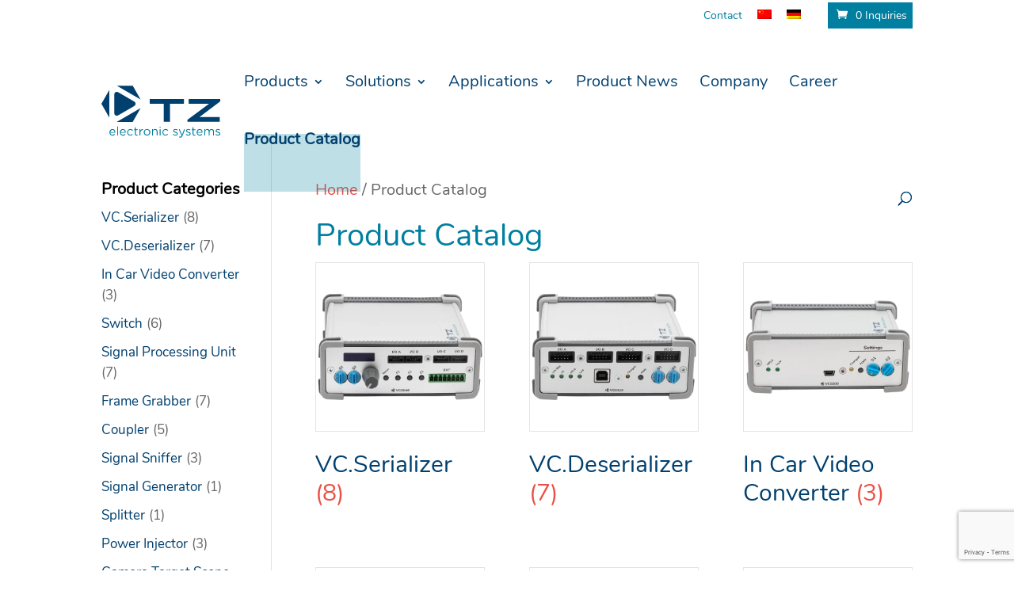

--- FILE ---
content_type: text/html; charset=UTF-8
request_url: https://tz-es.com/shop/
body_size: 58906
content:
<!DOCTYPE html>
<!--[if IE 6]>
<html id="ie6" lang="en-US">
<![endif]-->
<!--[if IE 7]>
<html id="ie7" lang="en-US">
<![endif]-->
<!--[if IE 8]>
<html id="ie8" lang="en-US">
<![endif]-->
<!--[if !(IE 6) | !(IE 7) | !(IE 8)  ]><!-->
<html lang="en-US">
<!--<![endif]-->
<head>
	<meta charset="UTF-8" />
			
	<meta http-equiv="X-UA-Compatible" content="IE=edge">
	<link rel="pingback" href="" />

		<!--[if lt IE 9]>
	<script src="https://tz-es.com/wp-content/themes/Divi/js/html5.js" type="text/javascript"></script>
	<![endif]-->

	<script data-optimized="1" type="text/javascript" src="[data-uri]" defer></script>

	<script data-optimized="1" id="diviarea-loader" src="[data-uri]" defer></script><style id="et-divi-userfonts">@font-face { font-family: "Nunito"; font-display: swap;  src: url("https://tz-es.com/wp-content/uploads/et-fonts/Nunito-Regular.ttf") format("truetype"); }</style><meta name='robots' content='index, follow, max-image-preview:large, max-snippet:-1, max-video-preview:-1' />

	<!-- This site is optimized with the Yoast SEO plugin v26.2 - https://yoast.com/wordpress/plugins/seo/ -->
	<title>Product Catalog - TZ</title>
	<link rel="canonical" href="https://tz-es.com/shop/" />
	<link rel="next" href="https://tz-es.com/shop/page/2/" />
	<meta property="og:locale" content="en_US" />
	<meta property="og:type" content="article" />
	<meta property="og:title" content="Product Catalog - TZ" />
	<meta property="og:url" content="https://tz-es.com/shop/" />
	<meta property="og:site_name" content="TZ" />
	<meta property="article:modified_time" content="2024-06-30T13:14:47+00:00" />
	<meta name="twitter:card" content="summary_large_image" />
	<script type="application/ld+json" class="yoast-schema-graph">{"@context":"https://schema.org","@graph":[{"@type":"WebPage","@id":"https://tz-es.com/shop/","url":"https://tz-es.com/shop/","name":"Product Catalog - TZ","isPartOf":{"@id":"https://tz-es.com/#website"},"primaryImageOfPage":{"@id":"https://tz-es.com/shop/#primaryimage"},"image":{"@id":"https://tz-es.com/shop/#primaryimage"},"thumbnailUrl":"https://tz-es.com/wp-content/uploads/2024/07/CPL0210-s1.webp","datePublished":"2021-03-22T14:26:21+00:00","dateModified":"2024-06-30T13:14:47+00:00","breadcrumb":{"@id":"https://tz-es.com/shop/#breadcrumb"},"inLanguage":"en-US","potentialAction":[{"@type":"ReadAction","target":["https://tz-es.com/shop/"]}]},{"@type":"ImageObject","inLanguage":"en-US","@id":"https://tz-es.com/shop/#primaryimage","url":"https://tz-es.com/wp-content/uploads/2024/07/CPL0210-s1.webp","contentUrl":"https://tz-es.com/wp-content/uploads/2024/07/CPL0210-s1.webp","width":800,"height":800,"caption":"Coupler CPL0210 font view"},{"@type":"BreadcrumbList","@id":"https://tz-es.com/shop/#breadcrumb","itemListElement":[{"@type":"ListItem","position":1,"name":"Startseite","item":"https://tz-es.com/"},{"@type":"ListItem","position":2,"name":"Product Catalog"}]},{"@type":"WebSite","@id":"https://tz-es.com/#website","url":"https://tz-es.com/","name":"TZ","description":"electronic systems","publisher":{"@id":"https://tz-es.com/#organization"},"potentialAction":[{"@type":"SearchAction","target":{"@type":"EntryPoint","urlTemplate":"https://tz-es.com/?s={search_term_string}"},"query-input":{"@type":"PropertyValueSpecification","valueRequired":true,"valueName":"search_term_string"}}],"inLanguage":"en-US"},{"@type":"Organization","@id":"https://tz-es.com/#organization","name":"TZ Electronic Systems GmbH","url":"https://tz-es.com/","logo":{"@type":"ImageObject","inLanguage":"en-US","@id":"https://tz-es.com/#/schema/logo/image/","url":"https://tz-es.com/wp-content/uploads/2023/01/tz-logo.svg","contentUrl":"https://tz-es.com/wp-content/uploads/2023/01/tz-logo.svg","width":1,"height":1,"caption":"TZ Electronic Systems GmbH"},"image":{"@id":"https://tz-es.com/#/schema/logo/image/"}}]}</script>
	<!-- / Yoast SEO plugin. -->


<link rel="alternate" type="application/rss+xml" title="TZ &raquo; Feed" href="https://tz-es.com/feed/" />
<link rel="alternate" type="application/rss+xml" title="TZ &raquo; Comments Feed" href="https://tz-es.com/comments/feed/" />
<link rel="alternate" type="application/rss+xml" title="TZ &raquo; Products Feed" href="https://tz-es.com/shop/feed/" />
<meta content="TZ Child-Theme v.1.0.0" name="generator"/><style id="litespeed-ccss">:root{--wp--preset--aspect-ratio--square:1;--wp--preset--aspect-ratio--4-3:4/3;--wp--preset--aspect-ratio--3-4:3/4;--wp--preset--aspect-ratio--3-2:3/2;--wp--preset--aspect-ratio--2-3:2/3;--wp--preset--aspect-ratio--16-9:16/9;--wp--preset--aspect-ratio--9-16:9/16;--wp--preset--color--black:#000000;--wp--preset--color--cyan-bluish-gray:#abb8c3;--wp--preset--color--white:#ffffff;--wp--preset--color--pale-pink:#f78da7;--wp--preset--color--vivid-red:#cf2e2e;--wp--preset--color--luminous-vivid-orange:#ff6900;--wp--preset--color--luminous-vivid-amber:#fcb900;--wp--preset--color--light-green-cyan:#7bdcb5;--wp--preset--color--vivid-green-cyan:#00d084;--wp--preset--color--pale-cyan-blue:#8ed1fc;--wp--preset--color--vivid-cyan-blue:#0693e3;--wp--preset--color--vivid-purple:#9b51e0;--wp--preset--gradient--vivid-cyan-blue-to-vivid-purple:linear-gradient(135deg,rgba(6,147,227,1) 0%,rgb(155,81,224) 100%);--wp--preset--gradient--light-green-cyan-to-vivid-green-cyan:linear-gradient(135deg,rgb(122,220,180) 0%,rgb(0,208,130) 100%);--wp--preset--gradient--luminous-vivid-amber-to-luminous-vivid-orange:linear-gradient(135deg,rgba(252,185,0,1) 0%,rgba(255,105,0,1) 100%);--wp--preset--gradient--luminous-vivid-orange-to-vivid-red:linear-gradient(135deg,rgba(255,105,0,1) 0%,rgb(207,46,46) 100%);--wp--preset--gradient--very-light-gray-to-cyan-bluish-gray:linear-gradient(135deg,rgb(238,238,238) 0%,rgb(169,184,195) 100%);--wp--preset--gradient--cool-to-warm-spectrum:linear-gradient(135deg,rgb(74,234,220) 0%,rgb(151,120,209) 20%,rgb(207,42,186) 40%,rgb(238,44,130) 60%,rgb(251,105,98) 80%,rgb(254,248,76) 100%);--wp--preset--gradient--blush-light-purple:linear-gradient(135deg,rgb(255,206,236) 0%,rgb(152,150,240) 100%);--wp--preset--gradient--blush-bordeaux:linear-gradient(135deg,rgb(254,205,165) 0%,rgb(254,45,45) 50%,rgb(107,0,62) 100%);--wp--preset--gradient--luminous-dusk:linear-gradient(135deg,rgb(255,203,112) 0%,rgb(199,81,192) 50%,rgb(65,88,208) 100%);--wp--preset--gradient--pale-ocean:linear-gradient(135deg,rgb(255,245,203) 0%,rgb(182,227,212) 50%,rgb(51,167,181) 100%);--wp--preset--gradient--electric-grass:linear-gradient(135deg,rgb(202,248,128) 0%,rgb(113,206,126) 100%);--wp--preset--gradient--midnight:linear-gradient(135deg,rgb(2,3,129) 0%,rgb(40,116,252) 100%);--wp--preset--font-size--small:13px;--wp--preset--font-size--medium:20px;--wp--preset--font-size--large:36px;--wp--preset--font-size--x-large:42px;--wp--preset--spacing--20:0.44rem;--wp--preset--spacing--30:0.67rem;--wp--preset--spacing--40:1rem;--wp--preset--spacing--50:1.5rem;--wp--preset--spacing--60:2.25rem;--wp--preset--spacing--70:3.38rem;--wp--preset--spacing--80:5.06rem;--wp--preset--shadow--natural:6px 6px 9px rgba(0, 0, 0, 0.2);--wp--preset--shadow--deep:12px 12px 50px rgba(0, 0, 0, 0.4);--wp--preset--shadow--sharp:6px 6px 0px rgba(0, 0, 0, 0.2);--wp--preset--shadow--outlined:6px 6px 0px -3px rgba(255, 255, 255, 1), 6px 6px rgba(0, 0, 0, 1);--wp--preset--shadow--crisp:6px 6px 0px rgba(0, 0, 0, 1)}:root{--wp--style--global--content-size:823px;--wp--style--global--wide-size:1080px}:where(body){margin:0}body{padding-top:0;padding-right:0;padding-bottom:0;padding-left:0}.woocommerce-catalog-mode-overlay{position:fixed;top:0;left:0;background:rgb(0 0 0/.7);display:block;width:100%;height:100%;z-index:9999999}.woocommerce-catalog-mode-popup-container{margin:0 auto;width:100%;max-width:600px;top:50%;left:50%;transform:translate(-50%,-50%);position:fixed;z-index:99999999;height:90%;overflow:auto}.woocommerce-catalog-mode-popup{padding:20px;background:#fff;border-radius:10px}.woocommerce-catalog-mode-popup-close{position:absolute;top:10px;right:10px;height:40px;width:40px;line-height:40px;background:#f7f7f7;text-align:center;border-radius:60%}button.pswp__button{box-shadow:none!important;background-image:url(/wp-content/plugins/woocommerce/assets/css/photoswipe/default-skin/default-skin.png)!important}button.pswp__button,button.pswp__button--arrow--left::before,button.pswp__button--arrow--right::before{background-color:transparent!important}button.pswp__button--arrow--left,button.pswp__button--arrow--right{background-image:none!important}.pswp{display:none;position:absolute;width:100%;height:100%;left:0;top:0;overflow:hidden;-ms-touch-action:none;touch-action:none;z-index:1500;-webkit-text-size-adjust:100%;-webkit-backface-visibility:hidden;outline:0}.pswp *{-webkit-box-sizing:border-box;box-sizing:border-box}.pswp__bg{position:absolute;left:0;top:0;width:100%;height:100%;background:#000;opacity:0;-webkit-transform:translateZ(0);transform:translateZ(0);-webkit-backface-visibility:hidden;will-change:opacity}.pswp__scroll-wrap{position:absolute;left:0;top:0;width:100%;height:100%;overflow:hidden}.pswp__container{-ms-touch-action:none;touch-action:none;position:absolute;left:0;right:0;top:0;bottom:0}.pswp__container{-webkit-touch-callout:none}.pswp__bg{will-change:opacity}.pswp__container{-webkit-backface-visibility:hidden}.pswp__item{position:absolute;left:0;right:0;top:0;bottom:0;overflow:hidden}.pswp__button{width:44px;height:44px;position:relative;background:0 0;overflow:visible;-webkit-appearance:none;display:block;border:0;padding:0;margin:0;float:left;opacity:.75;-webkit-box-shadow:none;box-shadow:none}.pswp__button::-moz-focus-inner{padding:0;border:0}.pswp__button,.pswp__button--arrow--left:before,.pswp__button--arrow--right:before{background:url(/wp-content/plugins/woocommerce/assets/css/photoswipe/default-skin/default-skin.png)0 0 no-repeat;background-size:264px 88px;width:44px;height:44px}.pswp__button--close{background-position:0-44px}.pswp__button--share{background-position:-44px -44px}.pswp__button--fs{display:none}.pswp__button--zoom{display:none;background-position:-88px 0}.pswp__button--arrow--left,.pswp__button--arrow--right{background:0 0;top:50%;margin-top:-50px;width:70px;height:100px;position:absolute}.pswp__button--arrow--left{left:0}.pswp__button--arrow--right{right:0}.pswp__button--arrow--left:before,.pswp__button--arrow--right:before{content:"";top:35px;background-color:rgb(0 0 0/.3);height:30px;width:32px;position:absolute}.pswp__button--arrow--left:before{left:6px;background-position:-138px -44px}.pswp__button--arrow--right:before{right:6px;background-position:-94px -44px}.pswp__share-modal{display:block;background:rgb(0 0 0/.5);width:100%;height:100%;top:0;left:0;padding:10px;position:absolute;z-index:1600;opacity:0;-webkit-backface-visibility:hidden;will-change:opacity}.pswp__share-modal--hidden{display:none}.pswp__share-tooltip{z-index:1620;position:absolute;background:#fff;top:56px;border-radius:2px;display:block;width:auto;right:44px;-webkit-box-shadow:0 2px 5px rgb(0 0 0/.25);box-shadow:0 2px 5px rgb(0 0 0/.25);-webkit-transform:translateY(6px);-ms-transform:translateY(6px);transform:translateY(6px);-webkit-backface-visibility:hidden;will-change:transform}.pswp__counter{position:relative;left:0;top:0;height:44px;font-size:13px;line-height:44px;color:#fff;opacity:.75;padding:0 10px;margin-inline-end:auto}.pswp__caption{position:absolute;left:0;bottom:0;width:100%;min-height:44px}.pswp__caption__center{text-align:left;max-width:420px;margin:0 auto;font-size:13px;padding:10px;line-height:20px;color:#ccc}.pswp__preloader{width:44px;height:44px;position:absolute;top:0;left:50%;margin-left:-22px;opacity:0;will-change:opacity;direction:ltr}.pswp__preloader__icn{width:20px;height:20px;margin:12px}@media screen and (max-width:1024px){.pswp__preloader{position:relative;left:auto;top:auto;margin:0;float:right}}.pswp__ui{-webkit-font-smoothing:auto;visibility:visible;opacity:1;z-index:1550}.pswp__top-bar{position:absolute;left:0;top:0;height:44px;width:100%;display:flex;justify-content:flex-end}.pswp__caption,.pswp__top-bar{-webkit-backface-visibility:hidden;will-change:opacity}.pswp__caption,.pswp__top-bar{background-color:rgb(0 0 0/.5)}.pswp__ui--hidden .pswp__button--arrow--left,.pswp__ui--hidden .pswp__button--arrow--right,.pswp__ui--hidden .pswp__caption,.pswp__ui--hidden .pswp__top-bar{opacity:.001}:root{--woocommerce:#720eec;--wc-green:#7ad03a;--wc-red:#a00;--wc-orange:#ffba00;--wc-blue:#2ea2cc;--wc-primary:#720eec;--wc-primary-text:#fcfbfe;--wc-secondary:#e9e6ed;--wc-secondary-text:#515151;--wc-highlight:#958e09;--wc-highligh-text:white;--wc-content-bg:#fff;--wc-subtext:#767676;--wc-form-border-color:rgba(32, 7, 7, 0.8);--wc-form-border-radius:4px;--wc-form-border-width:1px}.woocommerce img,.woocommerce-page img{height:auto;max-width:100%}.woocommerce div.product div.images,.woocommerce-page div.product div.images{float:left;width:48%}.woocommerce div.product div.summary,.woocommerce-page div.product div.summary{float:right;width:48%;clear:none}@media only screen and (max-width:768px){:root{--woocommerce:#720eec;--wc-green:#7ad03a;--wc-red:#a00;--wc-orange:#ffba00;--wc-blue:#2ea2cc;--wc-primary:#720eec;--wc-primary-text:#fcfbfe;--wc-secondary:#e9e6ed;--wc-secondary-text:#515151;--wc-highlight:#958e09;--wc-highligh-text:white;--wc-content-bg:#fff;--wc-subtext:#767676;--wc-form-border-color:rgba(32, 7, 7, 0.8);--wc-form-border-radius:4px;--wc-form-border-width:1px}.woocommerce div.product div.images,.woocommerce div.product div.summary,.woocommerce-page div.product div.images,.woocommerce-page div.product div.summary{float:none;width:100%}}:root{--woocommerce:#720eec;--wc-green:#7ad03a;--wc-red:#a00;--wc-orange:#ffba00;--wc-blue:#2ea2cc;--wc-primary:#720eec;--wc-primary-text:#fcfbfe;--wc-secondary:#e9e6ed;--wc-secondary-text:#515151;--wc-highlight:#958e09;--wc-highligh-text:white;--wc-content-bg:#fff;--wc-subtext:#767676;--wc-form-border-color:rgba(32, 7, 7, 0.8);--wc-form-border-radius:4px;--wc-form-border-width:1px}.screen-reader-text{clip:rect(1px,1px,1px,1px);height:1px;overflow:hidden;position:absolute!important;width:1px;word-wrap:normal!important}.woocommerce .woocommerce-breadcrumb{margin:0 0 1em;padding:0}.woocommerce .woocommerce-breadcrumb::after,.woocommerce .woocommerce-breadcrumb::before{content:" ";display:table}.woocommerce .woocommerce-breadcrumb::after{clear:both}.woocommerce .quantity .qty{width:3.631em;text-align:center}.woocommerce div.product{margin-bottom:0;position:relative}.woocommerce div.product div.images{margin-bottom:2em}.woocommerce div.product div.images img{display:block;width:100%;height:auto;box-shadow:none}.woocommerce div.product div.images.woocommerce-product-gallery{position:relative}.woocommerce div.product div.images .woocommerce-product-gallery__wrapper{margin:0;padding:0}.woocommerce div.product div.images .woocommerce-product-gallery__image a{display:block;outline-offset:-2px}.woocommerce div.product div.summary{margin-bottom:2em}.woocommerce div.product form.cart{margin-bottom:2em}.woocommerce div.product form.cart::after,.woocommerce div.product form.cart::before{content:" ";display:table}.woocommerce div.product form.cart::after{clear:both}.woocommerce div.product form.cart div.quantity{float:left;margin:0 4px 0 0}.woocommerce div.product form.cart .button{vertical-align:middle;float:left}.woocommerce .cart .button{float:none}.woocommerce table.shop_attributes{border:0;border-top:1px dotted rgb(0 0 0/.1);margin-bottom:1.618em;width:100%}.woocommerce table.shop_attributes th{width:150px;font-weight:700;padding:8px;border-top:0;border-bottom:1px dotted rgb(0 0 0/.1);margin:0;line-height:1.5}.woocommerce table.shop_attributes td{font-style:italic;padding:0;border-top:0;border-bottom:1px dotted rgb(0 0 0/.1);margin:0;line-height:1.5}.woocommerce table.shop_attributes td p{margin:0;padding:8px 0}.woocommerce:where(body:not(.woocommerce-block-theme-has-button-styles)) button.button{font-size:100%;margin:0;line-height:1;position:relative;text-decoration:none;overflow:visible;padding:.618em 1em;font-weight:700;border-radius:3px;left:auto;color:#515151;background-color:#e9e6ed;border:0;display:inline-block;background-image:none;box-shadow:none;text-shadow:none}.woocommerce:where(body:not(.woocommerce-block-theme-has-button-styles)) button.button.alt{background-color:#7f54b3;color:#fff;-webkit-font-smoothing:antialiased}.woocommerce:where(body:not(.woocommerce-uses-block-theme)) .woocommerce-breadcrumb{font-size:.92em;color:#767676}.woocommerce:where(body:not(.woocommerce-uses-block-theme)) .woocommerce-breadcrumb a{color:#767676}.wpml-ls-menu-item .wpml-ls-flag{display:inline;vertical-align:baseline}ul .wpml-ls-menu-item a{display:flex;align-items:center}a,body,div,form,h1,html,img,label,li,p,span,strong,ul{margin:0;padding:0;border:0;outline:0;font-size:100%;-ms-text-size-adjust:100%;-webkit-text-size-adjust:100%;vertical-align:baseline;background:#fff0}body{line-height:1}ul{list-style:none}:focus{outline:0}table{border-collapse:collapse;border-spacing:0}header,nav{display:block}body{font-family:Open Sans,Arial,sans-serif;font-size:14px;color:#666;background-color:#fff;line-height:1.7em;font-weight:500;-webkit-font-smoothing:antialiased;-moz-osx-font-smoothing:grayscale}body.et_cover_background{background-size:cover!important;background-position:top!important;background-repeat:no-repeat!important;background-attachment:fixed}a{color:#2ea3f2}a{text-decoration:none}p{padding-bottom:1em}p:not(.has-background):last-of-type{padding-bottom:0}strong{font-weight:700}h1{color:#333;padding-bottom:10px;line-height:1em;font-weight:500}h1{font-size:30px}input{-webkit-appearance:none}input.text{background-color:#fff;border:1px solid #bbb;padding:2px;color:#4e4e4e}input.text{margin:0}button,input{font-family:inherit}img{max-width:100%;height:auto}.clearfix:after{visibility:hidden;display:block;font-size:0;content:" ";clear:both;height:0}.posted_in a{color:#2ea3f2}.et-search-form{border-color:#2ea3f2}#main-content{background-color:#fff}.container{width:80%;max-width:1080px;margin:auto}body:not(.et-tb) #main-content .container,body:not(.et-tb-has-header) #main-content .container{padding-top:58px}#left-area ul{list-style-type:disc;padding:0 0 23px 1em;line-height:26px}@media (min-width:981px){#left-area{width:79.125%;padding-bottom:23px}#main-content .container:before{content:"";position:absolute;top:0;height:100%;width:1px;background-color:#e2e2e2}.et_no_sidebar #left-area{float:none;width:100%!important}.et_no_sidebar #main-content .container:before{display:none}}@media (max-width:980px){#page-container{padding-top:80px}#left-area{width:100%!important}#main-content .container:before{display:none!important}}.single .et_pb_post{margin-bottom:27px}.et_pb_scroll_top.et-pb-icon{text-align:center;background:rgb(0 0 0/.4);text-decoration:none;position:fixed;z-index:99999;bottom:125px;right:0;-webkit-border-top-left-radius:5px;-webkit-border-bottom-left-radius:5px;-moz-border-radius-topleft:5px;-moz-border-radius-bottomleft:5px;border-top-left-radius:5px;border-bottom-left-radius:5px;display:none;font-size:30px;padding:5px;color:#fff}.et_pb_scroll_top:before{content:"2"}.woocommerce-page button.button,.woocommerce-page button.button.alt,.woocommerce button.button,.woocommerce button.button.alt{color:#2ea3f2}.woocommerce-page button.button,.woocommerce-page button.button.alt,.woocommerce button.button,.woocommerce button.button.alt{font-size:20px;font-weight:500;padding:.3em 1em;line-height:1.7em!important;background:#fff0;position:relative;border:2px solid;border-radius:3px}.woocommerce-page button.button.alt:after,.woocommerce-page button.button:before,.woocommerce-page button.button:not(.button-confirm):after,.woocommerce button.button.alt:after,.woocommerce button.button:before,.woocommerce button.button:not(.button-confirm):after{font-family:ETmodules;font-size:32px;line-height:1em;content:"5";opacity:0;position:absolute;margin-left:-1em}.woocommerce-page button.button:before,.woocommerce button.button:before{display:none}.product_meta{border:solid #dadada;border-width:1px 0 0;font-size:14px;color:#666;padding-top:6px}.posted_in a{font-weight:500;color:#2ea3f2;text-decoration:none}.woocommerce-page div.product div.images img,.woocommerce div.product div.images img{-webkit-box-shadow:none!important;box-shadow:none!important}#content-area table td,#content-area table th,#content-area table tr{padding:.857em .587em;max-width:100%}.woocommerce-page div.product form.cart,.woocommerce div.product form.cart{margin:24px 0 39px}.woocommerce-page div.product form.cart div.quantity,.woocommerce div.product form.cart div.quantity{margin:0 20px 0 0!important;width:auto;overflow:hidden}.woocommerce-page .quantity input.qty::-webkit-input-placeholder,.woocommerce .quantity input.qty::-webkit-input-placeholder{color:#999}.woocommerce-page .quantity input.qty::-moz-placeholder,.woocommerce .quantity input.qty::-moz-placeholder{color:#999}.woocommerce-page .quantity input.qty:-ms-input-placeholder,.woocommerce .quantity input.qty:-ms-input-placeholder{color:#999}.woocommerce-page .quantity input.qty::-ms-input-placeholder,.woocommerce .quantity input.qty::-ms-input-placeholder{color:#999}.woocommerce-page .quantity input.qty,.woocommerce .quantity input.qty{-webkit-appearance:none;background-color:#eee;max-width:100%;border-width:0;border-radius:0;color:#999;font-size:14px;padding:16px;line-height:1.7em;border-style:solid}.woocommerce .quantity input.qty{width:4.3em}.woocommerce-page .quantity,.woocommerce .quantity{width:100px;margin:0}.woocommerce .pswp{z-index:999999}.woocommerce div.product div.images.woocommerce-product-gallery{margin-bottom:0}@media (max-width:768px){#content-area table tr{padding:0}}#et-secondary-menu li,#top-menu li{word-wrap:break-word}.nav li ul{border-color:#2ea3f2}.mobile_menu_bar:after,.mobile_menu_bar:before{color:#2ea3f2}.container{text-align:left;position:relative}.et_fixed_nav.et_show_nav #page-container{padding-top:80px}.et_fixed_nav.et_show_nav.et_secondary_nav_enabled #page-container{padding-top:111px}.et_fixed_nav #main-header{position:fixed}.et_header_style_left #et-top-navigation{padding-top:33px}.et_header_style_left #et-top-navigation nav>ul>li>a{padding-bottom:33px}.et_header_style_left .logo_container{position:absolute;height:100%;width:100%}.et_header_style_left #et-top-navigation .mobile_menu_bar{padding-bottom:24px}#logo{width:auto;margin-bottom:0;max-height:54%;display:inline-block;float:none;vertical-align:middle;-webkit-transform:translateZ(0)}.et_pb_svg_logo #logo{height:54%}span.logo_helper{display:inline-block;height:100%;vertical-align:middle;width:0}#top-menu,#top-menu-nav{line-height:0}#et-top-navigation{font-weight:600}.et-cart-info span:before{content:"";margin-right:10px;position:relative}#top-menu,nav#top-menu-nav{float:left}#top-menu li{display:inline-block;font-size:14px;padding-right:22px}#top-menu>li:last-child{padding-right:0}#top-menu a{color:rgb(0 0 0/.6);text-decoration:none;display:block;position:relative}#et_search_icon:before{content:"U";font-size:17px;left:0;position:absolute;top:-3px}#et_top_search{float:right;margin:3px 0 0 22px;position:relative;display:block;width:18px}.et-search-form{top:0;bottom:0;right:0;position:absolute;z-index:1000;width:100%}.et-search-form input{width:90%;border:none;color:#333;position:absolute;top:0;bottom:0;right:30px;margin:auto;background:#fff0}.et-search-form .et-search-field::-ms-clear{width:0;height:0;display:none}.et_search_form_container{-webkit-animation:none;animation:none;-o-animation:none}.container.et_search_form_container{position:relative;opacity:0;height:1px}span.et_close_search_field{display:block;width:30px;height:30px;z-index:99999;position:absolute;right:0;top:0;bottom:0;margin:auto}span.et_close_search_field:after{font-family:ETmodules;content:"M";speak:none;font-weight:400;-webkit-font-feature-settings:normal;font-feature-settings:normal;font-variant:normal;text-transform:none;line-height:1;-webkit-font-smoothing:antialiased;font-size:32px;display:inline-block;-webkit-box-sizing:border-box;box-sizing:border-box}.container.et_menu_container{z-index:99}.et_search_outer{width:100%;overflow:hidden;position:absolute;top:0}form.et-search-form{background:transparent!important}input[type=search]::-webkit-search-cancel-button{-webkit-appearance:none}.et-cart-info{color:inherit}#et-top-navigation{float:right}#top-menu li li{padding:0 20px;margin:0}#top-menu li li a{padding:6px 20px;width:200px}#top-menu .menu-item-has-children>a:first-child:after{font-family:ETmodules;content:"3";font-size:16px;position:absolute;right:0;top:0;font-weight:800}#top-menu .menu-item-has-children>a:first-child{padding-right:20px}#et_mobile_nav_menu{float:right;display:none}.mobile_menu_bar:before{content:"a";font-size:32px;left:0;position:relative;top:0}body.et_fixed_nav.et_secondary_nav_enabled #main-header{top:30px}@media (max-width:980px){.et_fixed_nav.et_show_nav #page-container,.et_fixed_nav.et_show_nav.et_secondary_nav_enabled #page-container{padding-top:80px}#top-menu{display:none}#et-top-navigation{margin-right:0}.et_fixed_nav #main-header{position:absolute}.et_header_style_left #et-top-navigation{padding-top:24px;display:block}.et_header_style_left #logo{max-width:50%}#et_top_search{margin:0 35px 0 0;float:left}#et_search_icon:before{top:7px}.et_header_style_left .et-search-form{width:50%!important;max-width:50%!important}#et_mobile_nav_menu{display:block}}@media (max-width:767px){#et-top-navigation{margin-right:0}}@media (max-width:479px){#et-top-navigation{margin-right:0}}#footer-bottom{background-color:#1f1f1f;background-color:rgb(0 0 0/.32);padding:15px 0 5px}#et-secondary-menu li{word-wrap:break-word}#top-header{background-color:#2ea3f2}#top-header{font-size:12px;line-height:13px;z-index:100000;color:#fff}#top-header a{color:#fff}#top-header .container{padding-top:.75em;font-weight:600}#top-header,#top-header .container{line-height:1em}.et_fixed_nav #top-header{top:0;left:0;right:0;position:fixed}#et-secondary-menu{float:right}#et-secondary-menu>ul>li a{padding-bottom:.75em;display:block}#et-secondary-nav,#et-secondary-nav li{display:inline-block}#et-secondary-nav li{margin-right:15px}#et-secondary-nav>li:last-child{margin-right:0}#et-secondary-nav li{position:relative;text-align:right}#top-header .et-cart-info{margin-left:15px}@media (max-width:980px){.et_secondary_nav_only_menu #top-header{display:none}.et_fixed_nav #top-header{position:absolute}#top-header .container{padding-top:0}#et-secondary-menu,#et-secondary-nav{display:none!important}.et_secondary_nav_only_menu #main-header{top:0!important}#top-header .et-cart-info{margin-left:0}}@media (max-width:767px){#et-secondary-menu{text-align:center;display:block;float:none}}*{-webkit-box-sizing:border-box;box-sizing:border-box}#et_search_icon:before,.et-cart-info span:before,.et_pb_button:after,.mobile_menu_bar:before{font-family:ETmodules!important;speak:none;font-style:normal;font-weight:400;-webkit-font-feature-settings:normal;font-feature-settings:normal;font-variant:normal;text-transform:none;line-height:1;-webkit-font-smoothing:antialiased;-moz-osx-font-smoothing:grayscale;text-shadow:0 0;direction:ltr}.et-pb-icon{content:attr(data-icon)}.et-pb-icon{font-family:ETmodules;speak:none;font-weight:400;-webkit-font-feature-settings:normal;font-feature-settings:normal;font-variant:normal;text-transform:none;line-height:1;-webkit-font-smoothing:antialiased;font-size:96px;font-style:normal;display:inline-block;-webkit-box-sizing:border-box;box-sizing:border-box;direction:ltr}.et_pb_button{font-size:20px;font-weight:500;padding:.3em 1em;line-height:1.7em!important;background-color:#fff0;background-size:cover;background-position:50%;background-repeat:no-repeat;border:2px solid;border-radius:3px}.et_pb_button{position:relative}.et_pb_button:after,.et_pb_button:before{font-size:32px;line-height:1em;content:"5";opacity:0;position:absolute;margin-left:-1em;text-transform:none;-webkit-font-feature-settings:"kern"off;font-feature-settings:"kern"off;font-variant:none;font-style:normal;font-weight:400;text-shadow:none}.et_pb_button:before{display:none}.et-db #et-boc .et-l *{-webkit-box-sizing:border-box;box-sizing:border-box}.et-db #et-boc .et-l .et_pb_button:after{font-family:ETmodules!important;speak:none;font-style:normal;font-weight:400;-webkit-font-feature-settings:normal;font-feature-settings:normal;font-variant:normal;text-transform:none;line-height:1;-webkit-font-smoothing:antialiased;-moz-osx-font-smoothing:grayscale;text-shadow:0 0;direction:ltr}.et-db #et-boc .et-l .et_pb_button{font-size:20px;font-weight:500;padding:.3em 1em;line-height:1.7em!important;background-color:#fff0;background-size:cover;background-position:50%;background-repeat:no-repeat;position:relative;border:2px solid;border-radius:3px}.et-db #et-boc .et-l .et_pb_button:after,.et-db #et-boc .et-l .et_pb_button:before{font-size:32px;line-height:1em;content:"5";opacity:0;position:absolute;margin-left:-1em;text-transform:none;-webkit-font-feature-settings:"kern"off;font-feature-settings:"kern"off;font-variant:none;font-style:normal;font-weight:400;text-shadow:none}.et-db #et-boc .et-l .et_pb_button:before{display:none}.et-db #et-boc .et-l .et_pb_module.et_pb_text_align_left{text-align:left}.et-db #et-boc .et-l .clearfix:after{visibility:hidden;display:block;font-size:0;content:" ";clear:both;height:0}.et-db #et-boc .et-l .et_builder_inner_content{position:relative;z-index:1}.et-db #et-boc .et-l .et_pb_css_mix_blend_mode_passthrough{mix-blend-mode:unset!important}.et-db #et-boc .et-l .et_pb_module_inner{position:relative}.et-db #et-boc .et-l .et_pb_all_tabs,.et-db #et-boc .et-l .et_pb_module,.et-db #et-boc .et-l .et_pb_tab{position:relative;background-size:cover;background-position:50%;background-repeat:no-repeat}.et-db #et-boc .et-l .screen-reader-text{border:0;clip:rect(1px,1px,1px,1px);-webkit-clip-path:inset(50%);clip-path:inset(50%);height:1px;margin:-1px;overflow:hidden;padding:0;position:absolute!important;width:1px;word-wrap:normal!important}.et-db #et-boc .et-l .et_pb_module{-webkit-animation-timing-function:linear;animation-timing-function:linear;-webkit-animation-duration:.2s;animation-duration:.2s}@media (min-width:981px){.et-db #et-boc .et-l .et_pb_section div.et_pb_row .et_pb_column .et_pb_module:last-child{margin-bottom:0}}@media (max-width:980px){.et-db #et-boc .et-l .et_pb_column .et_pb_module{margin-bottom:30px}.et-db #et-boc .et-l .et_pb_row .et_pb_column .et_pb_module:last-child{margin-bottom:0}}button::-moz-focus-inner{padding:0;border:0}#main-header{line-height:23px;font-weight:500;top:0;background-color:#fff;width:100%;-webkit-box-shadow:0 1px 0 rgb(0 0 0/.1);box-shadow:0 1px 0 rgb(0 0 0/.1);position:relative;z-index:99999}.nav li li{padding:0 20px;margin:0}.nav li{position:relative;line-height:1em}.nav li li{position:relative;line-height:2em}.nav li ul{position:absolute;padding:20px 0;z-index:9999;width:240px;background:#fff;visibility:hidden;opacity:0;border-top:3px solid #2ea3f2;box-shadow:0 2px 5px rgb(0 0 0/.1);-moz-box-shadow:0 2px 5px rgb(0 0 0/.1);-webkit-box-shadow:0 2px 5px rgb(0 0 0/.1);-webkit-transform:translateZ(0);text-align:left}.nav li li a{font-size:14px}.mobile_menu_bar{position:relative;display:block;line-height:0}.mobile_menu_bar:before{content:"a";font-size:32px;position:relative;left:0;top:0}.mobile_nav .select_page{display:none}.woocommerce-page button.button.alt:after,.woocommerce-page button.button:after,.woocommerce button.button.alt:after,.woocommerce button.button:after,.woocommerce button.single_add_to_cart_button.button:after{font-family:ETmodules!important;speak:none;font-style:normal;font-weight:400;-webkit-font-feature-settings:normal;font-feature-settings:normal;font-variant:normal;text-transform:none;line-height:1;-webkit-font-smoothing:antialiased;-moz-osx-font-smoothing:grayscale;text-shadow:0 0;direction:ltr}.et-db #et-boc .et-l .et_pb_section{position:relative;background-color:#fff;background-position:50%;background-size:100%;background-size:cover}@media (min-width:981px){.et-db #et-boc .et-l .et_pb_section{padding:4%0}}@media (max-width:980px){.et-db #et-boc .et-l .et_pb_section{padding:50px 0}}.et-db #et-boc .et-l .et_pb_row{width:80%;max-width:1080px;margin:auto;position:relative}.et-db #et-boc .et-l .et_pb_row:after{content:"";display:block;clear:both;visibility:hidden;line-height:0;height:0;width:0}.et-db #et-boc .et-l .et_pb_column{float:left;background-size:cover;background-position:50%;position:relative;z-index:2;min-height:1px}.et-db #et-boc .et-l .et_pb_row .et_pb_column.et-last-child,.et-db #et-boc .et-l .et_pb_row .et_pb_column:last-child{margin-right:0!important}.et-db #et-boc .et-l .et_pb_column,.et-db #et-boc .et-l .et_pb_row{background-size:cover;background-position:50%;background-repeat:no-repeat}@media (min-width:981px){.et-db #et-boc .et-l .et_pb_row{padding:2%0}.et-db #et-boc .et-l .et_pb_row .et_pb_column.et-last-child,.et-db #et-boc .et-l .et_pb_row .et_pb_column:last-child{margin-right:0!important}}@media (max-width:980px){.et-db #et-boc .et-l .et_pb_row{max-width:1080px}.et-db #et-boc .et-l .et_pb_row{padding:30px 0}.et-db #et-boc .et-l .et_pb_column{width:100%;margin-bottom:30px}.et-db #et-boc .et-l .et_pb_row .et_pb_column.et-last-child,.et-db #et-boc .et-l .et_pb_row .et_pb_column:last-child{margin-bottom:0}}@media (max-width:479px){.et-db #et-boc .et-l .et_pb_column{width:100%!important}}@media (min-width:981px){.et_pb_gutters3.et-db #et-boc .et-l .et_pb_column{margin-right:5.5%}.et_pb_gutters3.et-db #et-boc .et-l .et_pb_column_4_4{width:100%}.et_pb_gutters3.et-db #et-boc .et-l .et_pb_column_4_4 .et_pb_module{margin-bottom:2.75%}.et_pb_gutters3.et-db #et-boc .et-l .et_pb_column_2_3{width:64.833%}.et_pb_gutters3.et-db #et-boc .et-l .et_pb_column_2_3 .et_pb_module{margin-bottom:4.242%}.et_pb_gutters3.et-db #et-boc .et-l .et_pb_column_1_2{width:47.25%}.et_pb_gutters3.et-db #et-boc .et-l .et_pb_column_1_2 .et_pb_module{margin-bottom:5.82%}.et_pb_gutters3.et-db #et-boc .et-l .et_pb_column_1_3{width:29.6667%}.et_pb_gutters3.et-db #et-boc .et-l .et_pb_column_1_3 .et_pb_module{margin-bottom:9.27%}}.et-db #et-boc .et-l .et_pb_button_module_wrapper.et_pb_button_alignment_left{text-align:left}.et-db #et-boc .et-l .et_pb_button_module_wrapper>a{display:inline-block}.et-db #et-boc .et-l .et_pb_number_counter.active{opacity:1}.et-db #et-boc .et-l .et_pb_tab,.et-db #et-boc .et-l .et_pb_tabs_controls{word-wrap:break-word}.et-db #et-boc .et-l .et_pb_tabs{border:1px solid #d9d9d9}.et-db #et-boc .et-l ul.et_pb_tabs_controls{background-color:#f4f4f4}.et-db #et-boc .et-l ul.et_pb_tabs_controls:after{border-top:1px solid #d9d9d9;content:"";display:block;visibility:visible;position:relative;top:-1px;z-index:9}.et-db #et-boc .et-l .et_pb_tabs_controls li{float:left;border-right:1px solid #d9d9d9;font-weight:600;position:relative;max-width:100%;display:table;z-index:11;line-height:1.7em}.et-db #et-boc .et-l .et_pb_tabs_controls li:not(.et_pb_tab_active):last-child{border-right:none}.et-db #et-boc .et-l .et_pb_tabs_controls li a{text-decoration:none;color:#666;padding:4px 30px;vertical-align:middle;display:table-cell;line-height:inherit}.et-db #et-boc .et-l .et_pb_tabs_controls li.et_pb_tab_active{background-color:#fff}.et-db #et-boc .et-l .et_pb_tab_active a{color:#333!important}.et-db #et-boc .et-l .et_pb_tab p:last-of-type{padding-bottom:0}.et-db #et-boc .et-l .et_pb_all_tabs{background-color:#fff}.et-db #et-boc .et-l .et_pb_all_tabs>div{display:none}.et-db #et-boc .et-l .et_pb_all_tabs .et_pb_active_content{display:block}.et-db #et-boc .et-l .et_pb_tab{padding:24px 30px}.et-db #et-boc .et-l .et_pb_tab_content{position:relative}.et-db #et-boc .et-l .et_pb_tabs_controls{list-style:none!important;padding:0!important;line-height:inherit!important}@media (max-width:767px){.et-db #et-boc .et-l .et_pb_tabs_controls{border-bottom:none;height:auto!important}.et-db #et-boc .et-l .et_pb_tabs_controls li{float:none;border-right:none;border-bottom:1px solid #d9d9d9;display:block}}@media (max-width:479px){.et-db #et-boc .et-l .et_pb_tabs_controls{border-bottom:none}.et-db #et-boc .et-l .et_pb_tabs_controls li{float:none;border-right:none;border-bottom:1px solid #d9d9d9}}.et-db #et-boc .et-l .product{word-wrap:break-word}.woocommerce.et_pb_pagebuilder_layout div.product div.summary{margin-bottom:0}.et-db #et-boc .et-l .et_pb_wc_add_to_cart form.cart .button,.et-db #et-boc .et-l .et_pb_wc_add_to_cart form.cart div.quantity{float:none!important;display:inline-block;vertical-align:middle}.et-db #et-boc .et-l .et_pb_wc_add_to_cart form.cart{margin-top:0!important;margin-bottom:0!important}.et-db #et-boc .et-l .et_pb_wc_add_to_cart .quantity input.qty{border:0 solid #333!important;width:auto;max-width:4.3em}.et-db #et-boc .et-l .et_pb_wc_add_to_cart{word-wrap:break-word}.et-db #et-boc .et-l .et_pb_wc_breadcrumb{word-wrap:break-word}.et-db #et-boc .et-l .et_pb_wc_description{word-wrap:break-word}.et-db #et-boc .et-l .et_pb_wc_images .et_pb_module_inner:after{visibility:hidden;display:block;font-size:0;content:" ";clear:both;height:0}.et-db #et-boc .et-l .et_pb_wc_images .woocommerce-product-gallery.images{width:100%}.et-db #et-boc .et-l .et_pb_wc_images .woocommerce-product-gallery>.woocommerce-product-gallery__wrapper{border-width:0;border-style:solid}.et-db #et-boc .et-l .et_pb_wc_meta{word-wrap:break-word}.et-db #et-boc .et-l .et_pb_wc_meta .product_meta>span:last-child:after{content:""!important}.et-db #et-boc .et-l .et_pb_wc_tabs{border:1px solid #d9d9d9}.et-db #et-boc .et-l .et_pb_wc_title{word-wrap:break-word}.et-db #et-boc .et-l .et_pb_wc_title h1{padding-bottom:0}body{font-family:"Nunito",sans-serif;font-weight:400}h1{font-weight:400;line-height:120%;color:#007fa0}.woocommerce{padding-bottom:30px}@media screen and (min-width:981px){h1{font-size:40px!important}}@media screen and (max-width:980px){h1{font-size:30px!important}}@media screen and (max-width:768px){h1{font-size:25px!important}}p{padding-bottom:.7em}#main-header{background-color:#fff0}div#page-container header#main-header div.container.clearfix.et_menu_container div.logo_container a img#logo{width:auto;max-width:150px}div#page-container header#main-header div.container.clearfix.et_menu_container div.logo_container a img#logo{max-width:none;width:150px}img#logo{margin-left:-5px}@media only screen and (max-width:980px){#logo{height:55px!important;max-height:55px!important;width:auto;max-width:100%!important}}#footer-bottom{display:none}#et-top-navigation nav>ul>li>a{font-weight:400}div#et-secondary-menu ul#et-secondary-nav.menu li.menu-item.wpml-ls-slot-8.wpml-ls-item.wpml-ls-item-zh-hans.wpml-ls-menu-item.wpml-ls-last-item.menu-item-type-wpml_ls_menu_item.menu-item-object-wpml_ls_menu_item.menu-item-wpml-ls-8-zh-hans a img.wpml-ls-flag{display:none}#main-header{box-shadow:none!important}header{background-color:#fff0}#top-header .container{font-weight:500}.mobile_menu_bar::before{color:#00406f}@media (max-width:1229px){#et_mobile_nav_menu{display:block}#top-menu{display:none}}@media all and (max-width:980px){.et_pb_section{padding:25px 0}.et_pb_column{margin-bottom:20px}}.woocommerce input[type=number]::-webkit-inner-spin-button,.woocommerce input[type=number]::-webkit-outer-spin-button{-webkit-appearance:none;appearance:none;margin:0}.woocommerce input[type=number].qty{-moz-appearance:textfield}.woocommerce-page div.product form.cart div.quantity{border-radius:0px!important}.woocommerce .quantity{border:2px solid #eee!important;width:128px!important;display:inline-block}.woocommerce .quantity input.qty{line-height:16px;height:40px!important;background-color:#fff!important;color:inherit!important;padding:0!important;float:left;border-radius:0px!important}.woocommerce .quantity input.qty{border-left:1px solid #eee!important;border-right:1px solid #eee!important;width:44px!important}.woocommerce button.button,.woocommerce-page button.button,.woocommerce button.button{border:0 solid #007FA0!important}div#page-container div#top-header div.container.clearfix div#et-secondary-menu a.et-cart-info{padding:.5em!important;color:#fff!important;background-color:#007fa0!important}#logo2{display:none}button.button{padding:.3em 1em!important}@media screen and (min-width:981px){.sub-menu{min-width:300px}#top-menu li li a{width:260px;padding:4px 12px}}body{font-family:"Nunito",sans-serif;font-weight:400}h1{font-weight:400;line-height:120%;color:#007fa0}.woocommerce{padding-bottom:30px}@media screen and (min-width:981px){h1{font-size:40px!important}}@media screen and (max-width:980px){h1{font-size:30px!important}}@media screen and (max-width:768px){h1{font-size:25px!important}}p{padding-bottom:.7em}#main-header{background-color:#fff0}div#page-container header#main-header div.container.clearfix.et_menu_container div.logo_container a img#logo{width:auto;max-width:150px}div#page-container header#main-header div.container.clearfix.et_menu_container div.logo_container a img#logo{max-width:none;width:150px}img#logo{margin-left:-5px}@media only screen and (max-width:980px){#logo{height:55px!important;max-height:55px!important;width:auto;max-width:100%!important}}#footer-bottom{display:none}#et-top-navigation nav>ul>li>a{font-weight:400}div#et-secondary-menu ul#et-secondary-nav.menu li.menu-item.wpml-ls-slot-8.wpml-ls-item.wpml-ls-item-zh-hans.wpml-ls-menu-item.wpml-ls-last-item.menu-item-type-wpml_ls_menu_item.menu-item-object-wpml_ls_menu_item.menu-item-wpml-ls-8-zh-hans a img.wpml-ls-flag{display:none}#main-header{box-shadow:none!important}header{background-color:#fff0}#top-header .container{font-weight:500}.mobile_menu_bar::before{color:#00406f}@media (max-width:1229px){#et_mobile_nav_menu{display:block}#top-menu{display:none}}@media all and (max-width:980px){.et_pb_section{padding:25px 0}.et_pb_column{margin-bottom:20px}}.woocommerce input[type=number]::-webkit-inner-spin-button,.woocommerce input[type=number]::-webkit-outer-spin-button{-webkit-appearance:none;appearance:none;margin:0}.woocommerce input[type=number].qty{-moz-appearance:textfield}.woocommerce-page div.product form.cart div.quantity{border-radius:0px!important}.woocommerce .quantity{border:2px solid #eee!important;width:128px!important;display:inline-block}.woocommerce .quantity input.qty{line-height:16px;height:40px!important;background-color:#fff!important;color:inherit!important;padding:0!important;float:left;border-radius:0px!important}.woocommerce .quantity input.qty{border-left:1px solid #eee!important;border-right:1px solid #eee!important;width:44px!important}.woocommerce button.button,.woocommerce-page button.button,.woocommerce button.button{border:0 solid #007FA0!important}div#page-container div#top-header div.container.clearfix div#et-secondary-menu a.et-cart-info{padding:.5em!important;color:#fff!important;background-color:#007fa0!important}#logo2{display:none}button.button{padding:.3em 1em!important}@media screen and (min-width:981px){.sub-menu{min-width:300px}#top-menu li li a{width:260px;padding:4px 12px}}body{font-size:20px}h1,.et-db #et-boc .et-l h1{color:#007fa0}body{line-height:1.3em}.mobile_menu_bar:before,.mobile_menu_bar:after,.posted_in a,.et-db #et-boc .et-l .posted_in a{color:#ea5045}.woocommerce button.button.alt,.woocommerce.et-db #et-boc .et-l button.button.alt,.woocommerce-page button.button.alt,.woocommerce-page.et-db #et-boc .et-l button.button.alt,.woocommerce button.button,.woocommerce.et-db #et-boc .et-l button.button,.woocommerce-page button.button,.woocommerce-page.et-db #et-boc .et-l button.button{color:#ea5045}.et-search-form,.nav li ul{border-color:#ea5045}.container,.et-db #et-boc .et-l .et_pb_row{max-width:1200px}a,.et-db #et-boc .et-l a{color:#ea5045}.nav li ul{border-color:#007fa0}.et_secondary_nav_enabled #page-container #top-header{background-color:#ffffff!important}#top-header,#top-header a{color:#007fa0}#top-menu a,#et_search_icon:before,.et_search_form_container input,span.et_close_search_field:after{color:#00406f}.et_search_form_container input::-moz-placeholder{color:#00406f}.et_search_form_container input::-webkit-input-placeholder{color:#00406f}.et_search_form_container input:-ms-input-placeholder{color:#00406f}#top-header,#top-header a{font-size:14px}#top-menu li a{font-size:20px}#footer-bottom{background-color:#007fa0}.woocommerce button.button.alt,.woocommerce.et-db #et-boc .et-l button.button.alt,.woocommerce-page button.button.alt,.woocommerce-page.et-db #et-boc .et-l button.button.alt,.woocommerce button.button,.woocommerce.et-db #et-boc .et-l button.button,.woocommerce-page button.button,.woocommerce-page.et-db #et-boc .et-l button.button,body .et_pb_button,body.et-db #et-boc .et-l .et_pb_button{background-color:#007fa0;border-width:0px!important;border-radius:0}.woocommerce.et_pb_button_helper_class button.button.alt,.woocommerce.et_pb_button_helper_class.et-db #et-boc .et-l button.button.alt,.woocommerce-page.et_pb_button_helper_class button.button.alt,.woocommerce-page.et_pb_button_helper_class.et-db #et-boc .et-l button.button.alt,.woocommerce.et_pb_button_helper_class button.button,.woocommerce.et_pb_button_helper_class.et-db #et-boc .et-l button.button,.woocommerce-page.et_pb_button_helper_class button.button,.woocommerce-page.et_pb_button_helper_class.et-db #et-boc .et-l button.button,body.et_pb_button_helper_class .et_pb_button,body.et_pb_button_helper_class.et-db #et-boc .et-l .et_pb_button{color:#fff}@media only screen and (min-width:981px){.et_header_style_left #et-top-navigation{padding:59px 0 0 0}.et_header_style_left #et-top-navigation nav>ul>li>a{padding-bottom:59px}#logo{max-height:66%}.et_pb_svg_logo #logo{height:66%}}@media only screen and (min-width:1500px){.et-db #et-boc .et-l .et_pb_row{padding:30px 0}.et-db #et-boc .et-l .et_pb_section{padding:60px 0}}@media only screen and (max-width:767px){body{font-size:16px}.et-db #et-boc .et-l .et_pb_row{padding:24px 0}}h1,.et-db #et-boc .et-l h1{font-family:"Nunito",Helvetica,Arial,Lucida,sans-serif}body,input,.et-db #et-boc .et-l input{font-family:"Nunito",Helvetica,Arial,Lucida,sans-serif}.screen-reader-text{clip:rect(1px,1px,1px,1px);word-wrap:normal!important;border:0;clip-path:inset(50%);height:1px;margin:-1px;overflow:hidden;overflow-wrap:normal!important;padding:0;position:absolute!important;width:1px}@media none{ul{box-sizing:border-box}:root{--wp--preset--font-size--normal:16px;--wp--preset--font-size--huge:42px}.screen-reader-text{border:0;clip-path:inset(50%);height:1px;margin:-1px;overflow:hidden;padding:0;position:absolute;width:1px;word-wrap:normal!important}}.et-db #et-boc .et-l .et_pb_section_0.et_pb_section{padding-top:0}.et-db #et-boc .et-l .et_pb_row_0.et_pb_row{padding-top:0px!important;padding-bottom:0px!important;padding-top:0;padding-bottom:0}.et-db #et-boc .et-l .et_pb_row_0,.et-db #et-boc .et-l .et_pb_row_1,.et-db #et-boc .et-l .et_pb_row_2{width:100%}.et-db #et-boc .et-l .et_pb_row_1.et_pb_row{padding-top:0px!important;padding-top:0}body.et-db #page-container #et-boc .et-l .et_pb_section .et_pb_wc_add_to_cart_0 .button{color:#FFFFFF!important;border-width:0px!important;border-color:#00406f;font-size:20px;background-color:#00406f!important}body.et-db #page-container #et-boc .et-l .et_pb_section .et_pb_wc_add_to_cart_0 .button{padding:.3em 1em!important}body.et-db #page-container #et-boc .et-l .et_pb_section .et_pb_wc_add_to_cart_0 .button:before,body.et-db #page-container #et-boc .et-l .et_pb_section .et_pb_wc_add_to_cart_0 .button:after{display:none!important}.et-db #et-boc .et-l .et_pb_wc_meta_0:not(.et_pb_wc_no_categories).et_pb_wc_meta_layout_inline .sku_wrapper:after,.et-db #et-boc .et-l .et_pb_wc_meta_0:not(.et_pb_wc_no_tags).et_pb_wc_meta_layout_inline .sku_wrapper:after,.et-db #et-boc .et-l .et_pb_wc_meta_0:not(.et_pb_wc_no_tags).et_pb_wc_meta_layout_inline .posted_in:after{content:" / "}@media only screen and (max-width:980px){body.et-db #page-container #et-boc .et-l .et_pb_section .et_pb_button_0:after{display:inline-block;opacity:0}}@media only screen and (max-width:767px){body.et-db #page-container #et-boc .et-l .et_pb_section .et_pb_button_0:after{display:inline-block;opacity:0}}</style><script src="[data-uri]" defer></script>
<style id='wp-block-library-theme-inline-css' type='text/css'>
.wp-block-audio :where(figcaption){color:#555;font-size:13px;text-align:center}.is-dark-theme .wp-block-audio :where(figcaption){color:#ffffffa6}.wp-block-audio{margin:0 0 1em}.wp-block-code{border:1px solid #ccc;border-radius:4px;font-family:Menlo,Consolas,monaco,monospace;padding:.8em 1em}.wp-block-embed :where(figcaption){color:#555;font-size:13px;text-align:center}.is-dark-theme .wp-block-embed :where(figcaption){color:#ffffffa6}.wp-block-embed{margin:0 0 1em}.blocks-gallery-caption{color:#555;font-size:13px;text-align:center}.is-dark-theme .blocks-gallery-caption{color:#ffffffa6}:root :where(.wp-block-image figcaption){color:#555;font-size:13px;text-align:center}.is-dark-theme :root :where(.wp-block-image figcaption){color:#ffffffa6}.wp-block-image{margin:0 0 1em}.wp-block-pullquote{border-bottom:4px solid;border-top:4px solid;color:currentColor;margin-bottom:1.75em}.wp-block-pullquote cite,.wp-block-pullquote footer,.wp-block-pullquote__citation{color:currentColor;font-size:.8125em;font-style:normal;text-transform:uppercase}.wp-block-quote{border-left:.25em solid;margin:0 0 1.75em;padding-left:1em}.wp-block-quote cite,.wp-block-quote footer{color:currentColor;font-size:.8125em;font-style:normal;position:relative}.wp-block-quote:where(.has-text-align-right){border-left:none;border-right:.25em solid;padding-left:0;padding-right:1em}.wp-block-quote:where(.has-text-align-center){border:none;padding-left:0}.wp-block-quote.is-large,.wp-block-quote.is-style-large,.wp-block-quote:where(.is-style-plain){border:none}.wp-block-search .wp-block-search__label{font-weight:700}.wp-block-search__button{border:1px solid #ccc;padding:.375em .625em}:where(.wp-block-group.has-background){padding:1.25em 2.375em}.wp-block-separator.has-css-opacity{opacity:.4}.wp-block-separator{border:none;border-bottom:2px solid;margin-left:auto;margin-right:auto}.wp-block-separator.has-alpha-channel-opacity{opacity:1}.wp-block-separator:not(.is-style-wide):not(.is-style-dots){width:100px}.wp-block-separator.has-background:not(.is-style-dots){border-bottom:none;height:1px}.wp-block-separator.has-background:not(.is-style-wide):not(.is-style-dots){height:2px}.wp-block-table{margin:0 0 1em}.wp-block-table td,.wp-block-table th{word-break:normal}.wp-block-table :where(figcaption){color:#555;font-size:13px;text-align:center}.is-dark-theme .wp-block-table :where(figcaption){color:#ffffffa6}.wp-block-video :where(figcaption){color:#555;font-size:13px;text-align:center}.is-dark-theme .wp-block-video :where(figcaption){color:#ffffffa6}.wp-block-video{margin:0 0 1em}:root :where(.wp-block-template-part.has-background){margin-bottom:0;margin-top:0;padding:1.25em 2.375em}
</style>
<style id='global-styles-inline-css' type='text/css'>
:root{--wp--preset--aspect-ratio--square: 1;--wp--preset--aspect-ratio--4-3: 4/3;--wp--preset--aspect-ratio--3-4: 3/4;--wp--preset--aspect-ratio--3-2: 3/2;--wp--preset--aspect-ratio--2-3: 2/3;--wp--preset--aspect-ratio--16-9: 16/9;--wp--preset--aspect-ratio--9-16: 9/16;--wp--preset--color--black: #000000;--wp--preset--color--cyan-bluish-gray: #abb8c3;--wp--preset--color--white: #ffffff;--wp--preset--color--pale-pink: #f78da7;--wp--preset--color--vivid-red: #cf2e2e;--wp--preset--color--luminous-vivid-orange: #ff6900;--wp--preset--color--luminous-vivid-amber: #fcb900;--wp--preset--color--light-green-cyan: #7bdcb5;--wp--preset--color--vivid-green-cyan: #00d084;--wp--preset--color--pale-cyan-blue: #8ed1fc;--wp--preset--color--vivid-cyan-blue: #0693e3;--wp--preset--color--vivid-purple: #9b51e0;--wp--preset--gradient--vivid-cyan-blue-to-vivid-purple: linear-gradient(135deg,rgba(6,147,227,1) 0%,rgb(155,81,224) 100%);--wp--preset--gradient--light-green-cyan-to-vivid-green-cyan: linear-gradient(135deg,rgb(122,220,180) 0%,rgb(0,208,130) 100%);--wp--preset--gradient--luminous-vivid-amber-to-luminous-vivid-orange: linear-gradient(135deg,rgba(252,185,0,1) 0%,rgba(255,105,0,1) 100%);--wp--preset--gradient--luminous-vivid-orange-to-vivid-red: linear-gradient(135deg,rgba(255,105,0,1) 0%,rgb(207,46,46) 100%);--wp--preset--gradient--very-light-gray-to-cyan-bluish-gray: linear-gradient(135deg,rgb(238,238,238) 0%,rgb(169,184,195) 100%);--wp--preset--gradient--cool-to-warm-spectrum: linear-gradient(135deg,rgb(74,234,220) 0%,rgb(151,120,209) 20%,rgb(207,42,186) 40%,rgb(238,44,130) 60%,rgb(251,105,98) 80%,rgb(254,248,76) 100%);--wp--preset--gradient--blush-light-purple: linear-gradient(135deg,rgb(255,206,236) 0%,rgb(152,150,240) 100%);--wp--preset--gradient--blush-bordeaux: linear-gradient(135deg,rgb(254,205,165) 0%,rgb(254,45,45) 50%,rgb(107,0,62) 100%);--wp--preset--gradient--luminous-dusk: linear-gradient(135deg,rgb(255,203,112) 0%,rgb(199,81,192) 50%,rgb(65,88,208) 100%);--wp--preset--gradient--pale-ocean: linear-gradient(135deg,rgb(255,245,203) 0%,rgb(182,227,212) 50%,rgb(51,167,181) 100%);--wp--preset--gradient--electric-grass: linear-gradient(135deg,rgb(202,248,128) 0%,rgb(113,206,126) 100%);--wp--preset--gradient--midnight: linear-gradient(135deg,rgb(2,3,129) 0%,rgb(40,116,252) 100%);--wp--preset--font-size--small: 13px;--wp--preset--font-size--medium: 20px;--wp--preset--font-size--large: 36px;--wp--preset--font-size--x-large: 42px;--wp--preset--spacing--20: 0.44rem;--wp--preset--spacing--30: 0.67rem;--wp--preset--spacing--40: 1rem;--wp--preset--spacing--50: 1.5rem;--wp--preset--spacing--60: 2.25rem;--wp--preset--spacing--70: 3.38rem;--wp--preset--spacing--80: 5.06rem;--wp--preset--shadow--natural: 6px 6px 9px rgba(0, 0, 0, 0.2);--wp--preset--shadow--deep: 12px 12px 50px rgba(0, 0, 0, 0.4);--wp--preset--shadow--sharp: 6px 6px 0px rgba(0, 0, 0, 0.2);--wp--preset--shadow--outlined: 6px 6px 0px -3px rgba(255, 255, 255, 1), 6px 6px rgba(0, 0, 0, 1);--wp--preset--shadow--crisp: 6px 6px 0px rgba(0, 0, 0, 1);}:root { --wp--style--global--content-size: 823px;--wp--style--global--wide-size: 1080px; }:where(body) { margin: 0; }.wp-site-blocks > .alignleft { float: left; margin-right: 2em; }.wp-site-blocks > .alignright { float: right; margin-left: 2em; }.wp-site-blocks > .aligncenter { justify-content: center; margin-left: auto; margin-right: auto; }:where(.is-layout-flex){gap: 0.5em;}:where(.is-layout-grid){gap: 0.5em;}.is-layout-flow > .alignleft{float: left;margin-inline-start: 0;margin-inline-end: 2em;}.is-layout-flow > .alignright{float: right;margin-inline-start: 2em;margin-inline-end: 0;}.is-layout-flow > .aligncenter{margin-left: auto !important;margin-right: auto !important;}.is-layout-constrained > .alignleft{float: left;margin-inline-start: 0;margin-inline-end: 2em;}.is-layout-constrained > .alignright{float: right;margin-inline-start: 2em;margin-inline-end: 0;}.is-layout-constrained > .aligncenter{margin-left: auto !important;margin-right: auto !important;}.is-layout-constrained > :where(:not(.alignleft):not(.alignright):not(.alignfull)){max-width: var(--wp--style--global--content-size);margin-left: auto !important;margin-right: auto !important;}.is-layout-constrained > .alignwide{max-width: var(--wp--style--global--wide-size);}body .is-layout-flex{display: flex;}.is-layout-flex{flex-wrap: wrap;align-items: center;}.is-layout-flex > :is(*, div){margin: 0;}body .is-layout-grid{display: grid;}.is-layout-grid > :is(*, div){margin: 0;}body{padding-top: 0px;padding-right: 0px;padding-bottom: 0px;padding-left: 0px;}:root :where(.wp-element-button, .wp-block-button__link){background-color: #32373c;border-width: 0;color: #fff;font-family: inherit;font-size: inherit;line-height: inherit;padding: calc(0.667em + 2px) calc(1.333em + 2px);text-decoration: none;}.has-black-color{color: var(--wp--preset--color--black) !important;}.has-cyan-bluish-gray-color{color: var(--wp--preset--color--cyan-bluish-gray) !important;}.has-white-color{color: var(--wp--preset--color--white) !important;}.has-pale-pink-color{color: var(--wp--preset--color--pale-pink) !important;}.has-vivid-red-color{color: var(--wp--preset--color--vivid-red) !important;}.has-luminous-vivid-orange-color{color: var(--wp--preset--color--luminous-vivid-orange) !important;}.has-luminous-vivid-amber-color{color: var(--wp--preset--color--luminous-vivid-amber) !important;}.has-light-green-cyan-color{color: var(--wp--preset--color--light-green-cyan) !important;}.has-vivid-green-cyan-color{color: var(--wp--preset--color--vivid-green-cyan) !important;}.has-pale-cyan-blue-color{color: var(--wp--preset--color--pale-cyan-blue) !important;}.has-vivid-cyan-blue-color{color: var(--wp--preset--color--vivid-cyan-blue) !important;}.has-vivid-purple-color{color: var(--wp--preset--color--vivid-purple) !important;}.has-black-background-color{background-color: var(--wp--preset--color--black) !important;}.has-cyan-bluish-gray-background-color{background-color: var(--wp--preset--color--cyan-bluish-gray) !important;}.has-white-background-color{background-color: var(--wp--preset--color--white) !important;}.has-pale-pink-background-color{background-color: var(--wp--preset--color--pale-pink) !important;}.has-vivid-red-background-color{background-color: var(--wp--preset--color--vivid-red) !important;}.has-luminous-vivid-orange-background-color{background-color: var(--wp--preset--color--luminous-vivid-orange) !important;}.has-luminous-vivid-amber-background-color{background-color: var(--wp--preset--color--luminous-vivid-amber) !important;}.has-light-green-cyan-background-color{background-color: var(--wp--preset--color--light-green-cyan) !important;}.has-vivid-green-cyan-background-color{background-color: var(--wp--preset--color--vivid-green-cyan) !important;}.has-pale-cyan-blue-background-color{background-color: var(--wp--preset--color--pale-cyan-blue) !important;}.has-vivid-cyan-blue-background-color{background-color: var(--wp--preset--color--vivid-cyan-blue) !important;}.has-vivid-purple-background-color{background-color: var(--wp--preset--color--vivid-purple) !important;}.has-black-border-color{border-color: var(--wp--preset--color--black) !important;}.has-cyan-bluish-gray-border-color{border-color: var(--wp--preset--color--cyan-bluish-gray) !important;}.has-white-border-color{border-color: var(--wp--preset--color--white) !important;}.has-pale-pink-border-color{border-color: var(--wp--preset--color--pale-pink) !important;}.has-vivid-red-border-color{border-color: var(--wp--preset--color--vivid-red) !important;}.has-luminous-vivid-orange-border-color{border-color: var(--wp--preset--color--luminous-vivid-orange) !important;}.has-luminous-vivid-amber-border-color{border-color: var(--wp--preset--color--luminous-vivid-amber) !important;}.has-light-green-cyan-border-color{border-color: var(--wp--preset--color--light-green-cyan) !important;}.has-vivid-green-cyan-border-color{border-color: var(--wp--preset--color--vivid-green-cyan) !important;}.has-pale-cyan-blue-border-color{border-color: var(--wp--preset--color--pale-cyan-blue) !important;}.has-vivid-cyan-blue-border-color{border-color: var(--wp--preset--color--vivid-cyan-blue) !important;}.has-vivid-purple-border-color{border-color: var(--wp--preset--color--vivid-purple) !important;}.has-vivid-cyan-blue-to-vivid-purple-gradient-background{background: var(--wp--preset--gradient--vivid-cyan-blue-to-vivid-purple) !important;}.has-light-green-cyan-to-vivid-green-cyan-gradient-background{background: var(--wp--preset--gradient--light-green-cyan-to-vivid-green-cyan) !important;}.has-luminous-vivid-amber-to-luminous-vivid-orange-gradient-background{background: var(--wp--preset--gradient--luminous-vivid-amber-to-luminous-vivid-orange) !important;}.has-luminous-vivid-orange-to-vivid-red-gradient-background{background: var(--wp--preset--gradient--luminous-vivid-orange-to-vivid-red) !important;}.has-very-light-gray-to-cyan-bluish-gray-gradient-background{background: var(--wp--preset--gradient--very-light-gray-to-cyan-bluish-gray) !important;}.has-cool-to-warm-spectrum-gradient-background{background: var(--wp--preset--gradient--cool-to-warm-spectrum) !important;}.has-blush-light-purple-gradient-background{background: var(--wp--preset--gradient--blush-light-purple) !important;}.has-blush-bordeaux-gradient-background{background: var(--wp--preset--gradient--blush-bordeaux) !important;}.has-luminous-dusk-gradient-background{background: var(--wp--preset--gradient--luminous-dusk) !important;}.has-pale-ocean-gradient-background{background: var(--wp--preset--gradient--pale-ocean) !important;}.has-electric-grass-gradient-background{background: var(--wp--preset--gradient--electric-grass) !important;}.has-midnight-gradient-background{background: var(--wp--preset--gradient--midnight) !important;}.has-small-font-size{font-size: var(--wp--preset--font-size--small) !important;}.has-medium-font-size{font-size: var(--wp--preset--font-size--medium) !important;}.has-large-font-size{font-size: var(--wp--preset--font-size--large) !important;}.has-x-large-font-size{font-size: var(--wp--preset--font-size--x-large) !important;}
:where(.wp-block-post-template.is-layout-flex){gap: 1.25em;}:where(.wp-block-post-template.is-layout-grid){gap: 1.25em;}
:where(.wp-block-columns.is-layout-flex){gap: 2em;}:where(.wp-block-columns.is-layout-grid){gap: 2em;}
:root :where(.wp-block-pullquote){font-size: 1.5em;line-height: 1.6;}
</style>
<link data-optimized="1" data-asynced="1" as="style" onload="this.onload=null;this.rel='stylesheet'"  rel='preload' id='cf7-styler-for-divi-css' href='https://tz-es.com/wp-content/litespeed/css/f223301f91c0dbcffed2bf48d5702d5f.css?ver=5e1a6' type='text/css' media='all' /><noscript><link data-optimized="1" rel='stylesheet' href='https://tz-es.com/wp-content/litespeed/css/f223301f91c0dbcffed2bf48d5702d5f.css?ver=5e1a6' type='text/css' media='all' /></noscript>
<link data-optimized="1" data-asynced="1" as="style" onload="this.onload=null;this.rel='stylesheet'"  rel='preload' id='contact-form-7-css' href='https://tz-es.com/wp-content/litespeed/css/2084272449273be9035d4e1eaedac214.css?ver=6066a' type='text/css' media='all' /><noscript><link data-optimized="1" rel='stylesheet' href='https://tz-es.com/wp-content/litespeed/css/2084272449273be9035d4e1eaedac214.css?ver=6066a' type='text/css' media='all' /></noscript>
<link data-optimized="1" data-asynced="1" as="style" onload="this.onload=null;this.rel='stylesheet'"  rel='preload' id='dvmd-tm-module-style-css' href='https://tz-es.com/wp-content/litespeed/css/0cb904f20abb0556840137c1bf205a92.css?ver=d2f46' type='text/css' media='all' /><noscript><link data-optimized="1" rel='stylesheet' href='https://tz-es.com/wp-content/litespeed/css/0cb904f20abb0556840137c1bf205a92.css?ver=d2f46' type='text/css' media='all' /></noscript>
<link data-optimized="1" data-asynced="1" as="style" onload="this.onload=null;this.rel='stylesheet'"  rel='preload' id='woocommerce-catalog-mode-css' href='https://tz-es.com/wp-content/litespeed/css/3365e9c67f911077123b3825aae8ca4e.css?ver=6cf49' type='text/css' media='all' /><noscript><link data-optimized="1" rel='stylesheet' href='https://tz-es.com/wp-content/litespeed/css/3365e9c67f911077123b3825aae8ca4e.css?ver=6cf49' type='text/css' media='all' /></noscript>
<link data-optimized="1" data-asynced="1" as="style" onload="this.onload=null;this.rel='stylesheet'"  rel='preload' id='woocommerce-layout-css' href='https://tz-es.com/wp-content/litespeed/css/8f95d877c559a9b389f91ad92cec1b27.css?ver=9eb42' type='text/css' media='all' /><noscript><link data-optimized="1" rel='stylesheet' href='https://tz-es.com/wp-content/litespeed/css/8f95d877c559a9b389f91ad92cec1b27.css?ver=9eb42' type='text/css' media='all' /></noscript>
<link data-optimized="1" data-asynced="1" as="style" onload="this.onload=null;this.rel='stylesheet'"  rel='preload' id='woocommerce-smallscreen-css' href='https://tz-es.com/wp-content/litespeed/css/5fe90d7489a206578d0c83797dc9d61e.css?ver=2db9c' type='text/css' media='only screen and (max-width: 768px)' /><noscript><link data-optimized="1" rel='stylesheet' href='https://tz-es.com/wp-content/litespeed/css/5fe90d7489a206578d0c83797dc9d61e.css?ver=2db9c' type='text/css' media='only screen and (max-width: 768px)' /></noscript>
<link data-optimized="1" data-asynced="1" as="style" onload="this.onload=null;this.rel='stylesheet'"  rel='preload' id='woocommerce-general-css' href='https://tz-es.com/wp-content/litespeed/css/c717f0e59599d487234a8e06c8c900fe.css?ver=73b4d' type='text/css' media='all' /><noscript><link data-optimized="1" rel='stylesheet' href='https://tz-es.com/wp-content/litespeed/css/c717f0e59599d487234a8e06c8c900fe.css?ver=73b4d' type='text/css' media='all' /></noscript>
<style id='woocommerce-inline-inline-css' type='text/css'>
.woocommerce form .form-row .required { visibility: visible; }
</style>
<link data-optimized="1" data-asynced="1" as="style" onload="this.onload=null;this.rel='stylesheet'"  rel='preload' id='wpml-legacy-horizontal-list-0-css' href='https://tz-es.com/wp-content/litespeed/css/f52291201cb55ca968ebd5859fea75eb.css?ver=fbae0' type='text/css' media='all' /><noscript><link data-optimized="1" rel='stylesheet' href='https://tz-es.com/wp-content/litespeed/css/f52291201cb55ca968ebd5859fea75eb.css?ver=fbae0' type='text/css' media='all' /></noscript>
<link data-optimized="1" data-asynced="1" as="style" onload="this.onload=null;this.rel='stylesheet'"  rel='preload' id='wpml-menu-item-0-css' href='https://tz-es.com/wp-content/litespeed/css/a72c0d8ba7890acafd83c25906e87b5f.css?ver=61f7d' type='text/css' media='all' /><noscript><link data-optimized="1" rel='stylesheet' href='https://tz-es.com/wp-content/litespeed/css/a72c0d8ba7890acafd83c25906e87b5f.css?ver=61f7d' type='text/css' media='all' /></noscript>
<link data-optimized="1" data-asynced="1" as="style" onload="this.onload=null;this.rel='stylesheet'"  rel='preload' id='css-divi-area-css' href='https://tz-es.com/wp-content/litespeed/css/7644cb776e9263b1e367575103677e97.css?ver=b16cc' type='text/css' media='all' /><noscript><link data-optimized="1" rel='stylesheet' href='https://tz-es.com/wp-content/litespeed/css/7644cb776e9263b1e367575103677e97.css?ver=b16cc' type='text/css' media='all' /></noscript>
<style id='css-divi-area-inline-css' type='text/css'>
.et_pb_section.popup{display:none}
</style>
<link data-optimized="1" data-asynced="1" as="style" onload="this.onload=null;this.rel='stylesheet'"  rel='preload' id='css-divi-area-popuphidden-css' href='https://tz-es.com/wp-content/litespeed/css/11634cddc7df2252260927c00d1e3c72.css?ver=38ab9' type='text/css' media='all' /><noscript><link data-optimized="1" rel='stylesheet' href='https://tz-es.com/wp-content/litespeed/css/11634cddc7df2252260927c00d1e3c72.css?ver=38ab9' type='text/css' media='all' /></noscript>
<link data-optimized="1" data-asynced="1" as="style" onload="this.onload=null;this.rel='stylesheet'"  rel='preload' id='cms-navigation-style-base-css' href='https://tz-es.com/wp-content/litespeed/css/b5abd57bbba561dac3809e60fcc9d2f3.css?ver=8eb18' type='text/css' media='screen' /><noscript><link data-optimized="1" rel='stylesheet' href='https://tz-es.com/wp-content/litespeed/css/b5abd57bbba561dac3809e60fcc9d2f3.css?ver=8eb18' type='text/css' media='screen' /></noscript>
<link data-optimized="1" data-asynced="1" as="style" onload="this.onload=null;this.rel='stylesheet'"  rel='preload' id='cms-navigation-style-css' href='https://tz-es.com/wp-content/litespeed/css/99400ac3ee2e141acb42006d5085a777.css?ver=719df' type='text/css' media='screen' /><noscript><link data-optimized="1" rel='stylesheet' href='https://tz-es.com/wp-content/litespeed/css/99400ac3ee2e141acb42006d5085a777.css?ver=719df' type='text/css' media='screen' /></noscript>
<link data-optimized="1" data-asynced="1" as="style" onload="this.onload=null;this.rel='stylesheet'"  rel='preload' id='brands-styles-css' href='https://tz-es.com/wp-content/litespeed/css/f5b9e077c76d1adecfcdfbce82e826db.css?ver=97d13' type='text/css' media='all' /><noscript><link data-optimized="1" rel='stylesheet' href='https://tz-es.com/wp-content/litespeed/css/f5b9e077c76d1adecfcdfbce82e826db.css?ver=97d13' type='text/css' media='all' /></noscript>
<link data-optimized="1" data-asynced="1" as="style" onload="this.onload=null;this.rel='stylesheet'"  rel='preload' id='divi-modules-table-maker-styles-css' href='https://tz-es.com/wp-content/litespeed/css/80de718f5b8f9de39b039f86d6b3afe0.css?ver=eedd8' type='text/css' media='all' /><noscript><link data-optimized="1" rel='stylesheet' href='https://tz-es.com/wp-content/litespeed/css/80de718f5b8f9de39b039f86d6b3afe0.css?ver=eedd8' type='text/css' media='all' /></noscript>
<link data-optimized="1" data-asynced="1" as="style" onload="this.onload=null;this.rel='stylesheet'"  rel='preload' id='hover-box-styles-css' href='https://tz-es.com/wp-content/litespeed/css/16d1d6074ca529c87b1cfae61a668d97.css?ver=c95be' type='text/css' media='all' /><noscript><link data-optimized="1" rel='stylesheet' href='https://tz-es.com/wp-content/litespeed/css/16d1d6074ca529c87b1cfae61a668d97.css?ver=c95be' type='text/css' media='all' /></noscript>
<link data-optimized="1" data-asynced="1" as="style" onload="this.onload=null;this.rel='stylesheet'"  rel='preload' id='rapidmail-widget-css-css' href='https://tz-es.com/wp-content/litespeed/css/c07438f2902c3e06a90b4f980636f29a.css?ver=d10b8' type='text/css' media='all' /><noscript><link data-optimized="1" rel='stylesheet' href='https://tz-es.com/wp-content/litespeed/css/c07438f2902c3e06a90b4f980636f29a.css?ver=d10b8' type='text/css' media='all' /></noscript>
<link data-optimized="1" data-asynced="1" as="style" onload="this.onload=null;this.rel='stylesheet'"  rel='preload' id='photoswipe-css' href='https://tz-es.com/wp-content/litespeed/css/50e24131c282696679af8f9ee8a27b5e.css?ver=6c393' type='text/css' media='all' /><noscript><link data-optimized="1" rel='stylesheet' href='https://tz-es.com/wp-content/litespeed/css/50e24131c282696679af8f9ee8a27b5e.css?ver=6c393' type='text/css' media='all' /></noscript>
<link data-optimized="1" data-asynced="1" as="style" onload="this.onload=null;this.rel='stylesheet'"  rel='preload' id='photoswipe-default-skin-css' href='https://tz-es.com/wp-content/litespeed/css/de489f907b9e07f2cb2c835c37489870.css?ver=ca420' type='text/css' media='all' /><noscript><link data-optimized="1" rel='stylesheet' href='https://tz-es.com/wp-content/litespeed/css/de489f907b9e07f2cb2c835c37489870.css?ver=ca420' type='text/css' media='all' /></noscript>
<link data-optimized="1" data-asynced="1" as="style" onload="this.onload=null;this.rel='stylesheet'"  rel='preload' id='select2-css' href='https://tz-es.com/wp-content/litespeed/css/903c2e27af476322fb1dde399214b5c5.css?ver=749a4' type='text/css' media='all' /><noscript><link data-optimized="1" rel='stylesheet' href='https://tz-es.com/wp-content/litespeed/css/903c2e27af476322fb1dde399214b5c5.css?ver=749a4' type='text/css' media='all' /></noscript>
<link data-optimized="1" data-asynced="1" as="style" onload="this.onload=null;this.rel='stylesheet'"  rel='preload' id='cf7cf-style-css' href='https://tz-es.com/wp-content/litespeed/css/a242e04dc4dedbc376a51837821ef747.css?ver=7704c' type='text/css' media='all' /><noscript><link data-optimized="1" rel='stylesheet' href='https://tz-es.com/wp-content/litespeed/css/a242e04dc4dedbc376a51837821ef747.css?ver=7704c' type='text/css' media='all' /></noscript>
<link data-optimized="1" data-asynced="1" as="style" onload="this.onload=null;this.rel='stylesheet'"  rel='preload' id='divi-style-parent-css' href='https://tz-es.com/wp-content/litespeed/css/f0850a6f1b18f3cefca1f5492ec6a4fd.css?ver=57a8e' type='text/css' media='all' /><noscript><link data-optimized="1" rel='stylesheet' href='https://tz-es.com/wp-content/litespeed/css/f0850a6f1b18f3cefca1f5492ec6a4fd.css?ver=57a8e' type='text/css' media='all' /></noscript>
<link data-optimized="1" data-asynced="1" as="style" onload="this.onload=null;this.rel='stylesheet'"  rel='preload' id='divi-style-css' href='https://tz-es.com/wp-content/litespeed/css/a5a95f50899dfdb1ecba1e38798e6773.css?ver=61dcd' type='text/css' media='all' /><noscript><link data-optimized="1" rel='stylesheet' href='https://tz-es.com/wp-content/litespeed/css/a5a95f50899dfdb1ecba1e38798e6773.css?ver=61dcd' type='text/css' media='all' /></noscript>
<link data-optimized="1" data-asynced="1" as="style" onload="this.onload=null;this.rel='stylesheet'"  rel='preload' id='child-theme-css' href='https://tz-es.com/wp-content/litespeed/css/a5a95f50899dfdb1ecba1e38798e6773.css?ver=61dcd' type='text/css' media='all' /><noscript><link data-optimized="1" rel='stylesheet' href='https://tz-es.com/wp-content/litespeed/css/a5a95f50899dfdb1ecba1e38798e6773.css?ver=61dcd' type='text/css' media='all' /></noscript>
<script data-optimized="1" type="text/javascript" id="wpml-cookie-js-extra" src="[data-uri]" defer></script>
<script data-optimized="1" type="text/javascript" src="https://tz-es.com/wp-content/litespeed/js/926c230fb61a224bd904eb9c0bd224fc.js?ver=19904" id="wpml-cookie-js" defer="defer" data-wp-strategy="defer"></script>
<script type="text/javascript" src="https://tz-es.com/wp-includes/js/jquery/jquery.min.js?ver=3.7.1" id="jquery-core-js"></script>
<script data-optimized="1" type="text/javascript" src="https://tz-es.com/wp-content/litespeed/js/aa2eb2aa9a478c0322f6a8c191fb2291.js?ver=945d8" id="jquery-migrate-js" defer data-deferred="1"></script>
<script data-optimized="1" type="text/javascript" src="https://tz-es.com/wp-content/litespeed/js/c0591ae46106efc4e8468b4f02f7de87.js?ver=7755c" id="wc-jquery-blockui-js" defer="defer" data-wp-strategy="defer"></script>
<script data-optimized="1" type="text/javascript" src="https://tz-es.com/wp-content/litespeed/js/d1f693fd085f3bf725b687e552a2ba68.js?ver=93de5" id="wc-js-cookie-js" defer="defer" data-wp-strategy="defer"></script>
<script data-optimized="1" type="text/javascript" id="woocommerce-js-extra" src="[data-uri]" defer></script>
<script data-optimized="1" type="text/javascript" src="https://tz-es.com/wp-content/litespeed/js/af3b764843dce3859409f7a2bf3fc325.js?ver=220bf" id="woocommerce-js" defer="defer" data-wp-strategy="defer"></script>
<script data-optimized="1" type="text/javascript" src="https://tz-es.com/wp-content/litespeed/js/2f433ae37fa6d0c7ec69cdc750fb9d90.js?ver=15374" id="dap-ie-js" defer data-deferred="1"></script>
<script data-optimized="1" type="text/javascript" id="rapidmail-widget-js-js-extra" src="[data-uri]" defer></script>
<script data-optimized="1" type="text/javascript" src="https://tz-es.com/wp-content/litespeed/js/89feb336217df6563101d2927962f152.js?ver=0f32d" id="rapidmail-widget-js-js" defer data-deferred="1"></script>
<script data-optimized="1" type="text/javascript" src="https://tz-es.com/wp-content/litespeed/js/df696e85a76fc5d46162b8b83acfed16.js?ver=b5017" id="wc-zoom-js" defer="defer" data-wp-strategy="defer"></script>
<script data-optimized="1" type="text/javascript" src="https://tz-es.com/wp-content/litespeed/js/4988db414fb108943312b8ec43282529.js?ver=39eb6" id="wc-flexslider-js" defer="defer" data-wp-strategy="defer"></script>
<script data-optimized="1" type="text/javascript" src="https://tz-es.com/wp-content/litespeed/js/e9e5e3d76910a2fc9f2ec27c32928d58.js?ver=0d6fd" id="wc-photoswipe-js" defer="defer" data-wp-strategy="defer"></script>
<script data-optimized="1" type="text/javascript" src="https://tz-es.com/wp-content/litespeed/js/3c417ec8009c5b217113bf7675608631.js?ver=f6776" id="wc-photoswipe-ui-default-js" defer="defer" data-wp-strategy="defer"></script>
<script data-optimized="1" type="text/javascript" id="wc-single-product-js-extra" src="[data-uri]" defer></script>
<script data-optimized="1" type="text/javascript" src="https://tz-es.com/wp-content/litespeed/js/5a495c9e5b78025311d60fd726b3a75d.js?ver=21067" id="wc-single-product-js" defer="defer" data-wp-strategy="defer"></script>
<script data-optimized="1" type="text/javascript" id="wc-cart-fragments-js-extra" src="[data-uri]" defer></script>
<script data-optimized="1" type="text/javascript" src="https://tz-es.com/wp-content/litespeed/js/2d92b2df27ff7e397da1d797192682b4.js?ver=a66d6" id="wc-cart-fragments-js" defer="defer" data-wp-strategy="defer"></script>
<script data-optimized="1" type="text/javascript" id="wc-country-select-js-extra" src="[data-uri]" defer></script>
<script data-optimized="1" type="text/javascript" src="https://tz-es.com/wp-content/litespeed/js/88786478b37f230663fa354f51e9d1ab.js?ver=b0388" id="wc-country-select-js" defer="defer" data-wp-strategy="defer"></script>
<script data-optimized="1" type="text/javascript" id="wc-address-i18n-js-extra" src="[data-uri]" defer></script>
<script data-optimized="1" type="text/javascript" src="https://tz-es.com/wp-content/litespeed/js/20f1a676e0ebf3542944d844ac2026e8.js?ver=eaec7" id="wc-address-i18n-js" defer="defer" data-wp-strategy="defer"></script>
<script data-optimized="1" type="text/javascript" id="wc-checkout-js-extra" src="[data-uri]" defer></script>
<script data-optimized="1" type="text/javascript" src="https://tz-es.com/wp-content/litespeed/js/55ac8d3958b26f0515bd702917b41ff1.js?ver=22125" id="wc-checkout-js" defer="defer" data-wp-strategy="defer"></script>
<script data-optimized="1" type="text/javascript" src="https://tz-es.com/wp-content/litespeed/js/e35e047a05f97727ac259ae0e6d6f18c.js?ver=412e1" id="wc-select2-js" defer="defer" data-wp-strategy="defer"></script>
<script data-optimized="1" type="text/javascript" src="https://tz-es.com/wp-content/litespeed/js/59e5695592c2de208d12a66bccd589e4.js?ver=9ed7c" id="selectWoo-js" defer="defer" data-wp-strategy="defer"></script>
<meta name="generator" content="WordPress 6.8.3" />
<meta name="generator" content="WooCommerce 10.3.4" />
<meta name="generator" content="WPML ver:4.8.4 stt:60,1,3;" />
<meta name="viewport" content="width=device-width, initial-scale=1.0, maximum-scale=1.0, user-scalable=0" />	<noscript><style>.woocommerce-product-gallery{ opacity: 1 !important; }</style></noscript>
	<script data-optimized="1" src="[data-uri]" defer></script><link rel="icon" href="https://tz-es.com/wp-content/uploads/2020/04/Logo-Icon-100x100.png" sizes="32x32" />
<link rel="icon" href="https://tz-es.com/wp-content/uploads/2020/04/Logo-Icon.png" sizes="192x192" />
<link rel="apple-touch-icon" href="https://tz-es.com/wp-content/uploads/2020/04/Logo-Icon.png" />
<meta name="msapplication-TileImage" content="https://tz-es.com/wp-content/uploads/2020/04/Logo-Icon.png" />
<style id="et-divi-customizer-cpt-global-cached-inline-styles">body,.et-db #et-boc .et-l .et_pb_column_1_2 .et_quote_content blockquote cite,.et-db #et-boc .et-l .et_pb_column_1_2 .et_link_content a.et_link_main_url,.et-db #et-boc .et-l .et_pb_column_1_3 .et_quote_content blockquote cite,.et-db #et-boc .et-l .et_pb_column_3_8 .et_quote_content blockquote cite,.et-db #et-boc .et-l .et_pb_column_1_4 .et_quote_content blockquote cite,.et-db #et-boc .et-l .et_pb_blog_grid .et_quote_content blockquote cite,.et-db #et-boc .et-l .et_pb_column_1_3 .et_link_content a.et_link_main_url,.et-db #et-boc .et-l .et_pb_column_3_8 .et_link_content a.et_link_main_url,.et-db #et-boc .et-l .et_pb_column_1_4 .et_link_content a.et_link_main_url,.et-db #et-boc .et-l .et_pb_blog_grid .et_link_content a.et_link_main_url,body.et-db #et-boc .et-l .et_pb_bg_layout_light .et_pb_post p,body.et-db #et-boc .et-l .et_pb_bg_layout_dark .et_pb_post p{font-size:20px}.et-db #et-boc .et-l .et_pb_slide_content,.et-db #et-boc .et-l .et_pb_best_value{font-size:22px}h1,.et-db #et-boc .et-l h1,h2,.et-db #et-boc .et-l h2,h3,.et-db #et-boc .et-l h3,h4,.et-db #et-boc .et-l h4,h5,.et-db #et-boc .et-l h5,h6,.et-db #et-boc .et-l h6{color:#007fa0}body{line-height:1.3em}.woocommerce #respond input#submit,.woocommerce-page #respond input#submit,.woocommerce #content input.button,.woocommerce-page #content input.button,.woocommerce-message,.woocommerce-error,.woocommerce-info{background:#ea5045!important}#et_search_icon:hover,.mobile_menu_bar:before,.mobile_menu_bar:after,.et_toggle_slide_menu:after,.et-social-icon a:hover,.et_pb_sum,.et-db #et-boc .et-l .et_pb_sum,.et-db #et-boc .et-l .et_pb_pricing li a,.et-db #et-boc .et-l .et_pb_pricing_table_button,.et_overlay:before,.et-db #et-boc .et-l .et_overlay:before,.entry-summary p.price ins,.et-db #et-boc .et-l .entry-summary p.price ins,.woocommerce div.product span.price,.woocommerce-page div.product span.price,.woocommerce #content div.product span.price,.woocommerce-page #content div.product span.price,.woocommerce div.product p.price,.woocommerce-page div.product p.price,.woocommerce #content div.product p.price,.woocommerce-page #content div.product p.price,.et-db #et-boc .et-l .et_pb_member_social_links a:hover,.woocommerce .star-rating span:before,.woocommerce-page .star-rating span:before,.et_pb_widget li a:hover,.et-db #et-boc .et-l .et_pb_widget li a:hover,.et-db #et-boc .et-l .et_pb_filterable_portfolio .et_pb_portfolio_filters li a.active,.et-db #et-boc .et-l .et_pb_filterable_portfolio .et_pb_portofolio_pagination ul li a.active,.et-db #et-boc .et-l .et_pb_gallery .et_pb_gallery_pagination ul li a.active,.wp-pagenavi span.current,.wp-pagenavi a:hover,.nav-single a,.et-db #et-boc .et-l .nav-single a,.tagged_as a,.et-db #et-boc .et-l .tagged_as a,.posted_in a,.et-db #et-boc .et-l .posted_in a{color:#ea5045}.et-db #et-boc .et-l .et_pb_contact_submit,.et-db #et-boc .et-l .et_password_protected_form .et_submit_button,.et-db #et-boc .et-l .et_pb_bg_layout_light .et_pb_newsletter_button,.et-db #et-boc .et-l .comment-reply-link,.et-db .form-submit #et-boc .et-l .et_pb_button,.et-db #et-boc .et-l .et_pb_bg_layout_light .et_pb_promo_button,.et-db #et-boc .et-l .et_pb_bg_layout_light .et_pb_more_button,.woocommerce a.button.alt,.woocommerce.et-db #et-boc .et-l a.button.alt,.woocommerce-page a.button.alt,.woocommerce-page.et-db #et-boc .et-l a.button.alt,.woocommerce button.button.alt,.woocommerce.et-db #et-boc .et-l button.button.alt,.woocommerce button.button.alt.disabled,.woocommerce.et-db #et-boc .et-l button.button.alt.disabled,.woocommerce-page button.button.alt,.woocommerce-page.et-db #et-boc .et-l button.button.alt,.woocommerce-page button.button.alt.disabled,.woocommerce-page.et-db #et-boc .et-l button.button.alt.disabled,.woocommerce input.button.alt,.woocommerce.et-db #et-boc .et-l input.button.alt,.woocommerce-page input.button.alt,.woocommerce-page.et-db #et-boc .et-l input.button.alt,.woocommerce #respond input#submit.alt,.woocommerce-page #respond input#submit.alt,.woocommerce #content input.button.alt,.woocommerce #content.et-db #et-boc .et-l input.button.alt,.woocommerce-page #content input.button.alt,.woocommerce-page #content.et-db #et-boc .et-l input.button.alt,.woocommerce a.button,.woocommerce.et-db #et-boc .et-l a.button,.woocommerce-page a.button,.woocommerce-page.et-db #et-boc .et-l a.button,.woocommerce button.button,.woocommerce.et-db #et-boc .et-l button.button,.woocommerce-page button.button,.woocommerce-page.et-db #et-boc .et-l button.button,.woocommerce input.button,.woocommerce.et-db #et-boc .et-l input.button,.woocommerce-page input.button,.woocommerce-page.et-db #et-boc .et-l input.button,.et-db #et-boc .et-l .et_pb_contact p input[type="checkbox"]:checked+label i:before,.et-db #et-boc .et-l .et_pb_bg_layout_light.et_pb_module.et_pb_button{color:#ea5045}.footer-widget h4,.et-db #et-boc .et-l .footer-widget h4{color:#ea5045}.et-search-form,.et-db #et-boc .et-l .et-search-form,.nav li ul,.et-db #et-boc .et-l .nav li ul,.et_mobile_menu,.et-db #et-boc .et-l .et_mobile_menu,.footer-widget li:before,.et-db #et-boc .et-l .footer-widget li:before,.et-db #et-boc .et-l .et_pb_pricing li:before,blockquote,.et-db #et-boc .et-l blockquote{border-color:#ea5045}.et-db #et-boc .et-l .et_pb_counter_amount,.et-db #et-boc .et-l .et_pb_featured_table .et_pb_pricing_heading,.et_quote_content,.et-db #et-boc .et-l .et_quote_content,.et_link_content,.et-db #et-boc .et-l .et_link_content,.et_audio_content,.et-db #et-boc .et-l .et_audio_content,.et-db #et-boc .et-l .et_pb_post_slider.et_pb_bg_layout_dark,.et_slide_in_menu_container,.et-db #et-boc .et-l .et_slide_in_menu_container,.et-db #et-boc .et-l .et_pb_contact p input[type="radio"]:checked+label i:before{background-color:#ea5045}.container,.et-db #et-boc .et-l .container,.et-db #et-boc .et-l .et_pb_row,.et-db #et-boc .et-l .et_pb_slider .et_pb_container,.et-db #et-boc .et-l .et_pb_fullwidth_section .et_pb_title_container,.et-db #et-boc .et-l .et_pb_fullwidth_section .et_pb_title_featured_container,.et-db #et-boc .et-l .et_pb_fullwidth_header:not(.et_pb_fullscreen) .et_pb_fullwidth_header_container{max-width:1200px}.et_boxed_layout #page-container,.et_boxed_layout.et_non_fixed_nav.et_transparent_nav #page-container #top-header,.et_boxed_layout.et_non_fixed_nav.et_transparent_nav #page-container #main-header,.et_fixed_nav.et_boxed_layout #page-container #top-header,.et_fixed_nav.et_boxed_layout #page-container #main-header,.et_boxed_layout #page-container .container,.et_boxed_layout.et-db #et-boc .et-l #page-container .et_pb_row{max-width:1360px}a,.et-db #et-boc .et-l a{color:#ea5045}.nav li ul,.et-db #et-boc .et-l .nav li ul{border-color:#007fa0}.et_secondary_nav_enabled #page-container #top-header{background-color:#ffffff!important}#et-secondary-nav li ul{background-color:#ffffff}#top-header,#top-header a{color:#007fa0}#et-secondary-nav li ul a{color:#000000}.et_header_style_centered .mobile_nav .select_page,.et_header_style_split .mobile_nav .select_page,.et_nav_text_color_light #top-menu>li>a,.et_nav_text_color_dark #top-menu>li>a,#top-menu a,.et_mobile_menu li a,.et-db #et-boc .et-l .et_mobile_menu li a,.et_nav_text_color_light .et_mobile_menu li a,.et-db #et-boc .et-l .et_nav_text_color_light .et_mobile_menu li a,.et_nav_text_color_dark .et_mobile_menu li a,.et-db #et-boc .et-l .et_nav_text_color_dark .et_mobile_menu li a,#et_search_icon:before,.et_search_form_container input,span.et_close_search_field:after,#et-top-navigation .et-cart-info{color:#00406f}.et_search_form_container input::-moz-placeholder{color:#00406f}.et_search_form_container input::-webkit-input-placeholder{color:#00406f}.et_search_form_container input:-ms-input-placeholder{color:#00406f}#top-header,#top-header a,#et-secondary-nav li li a,#top-header .et-social-icon a:before{font-size:14px}#top-menu li a{font-size:20px}body.et_vertical_nav .container.et_search_form_container .et-search-form input{font-size:20px!important}#top-menu li.current-menu-ancestor>a,#top-menu li.current-menu-item>a,#top-menu li.current_page_item>a{color:#00406f}#main-footer{background-color:#007fa0}#main-footer .footer-widget h4,#main-footer .widget_block h1,#main-footer .widget_block h2,#main-footer .widget_block h3,#main-footer .widget_block h4,#main-footer .widget_block h5,#main-footer .widget_block h6{color:#ea5045}.footer-widget li:before{border-color:#ea5045}#footer-widgets .footer-widget li:before{top:14px}#et-footer-nav{background-color:rgba(0,0,0,0.32)}.bottom-nav,.bottom-nav a,.bottom-nav li.current-menu-item a{color:#ffffff}#et-footer-nav .bottom-nav li.current-menu-item a{color:#ffffff}.bottom-nav,.bottom-nav a{font-size:16px}#footer-bottom{background-color:#007fa0}#footer-info,#footer-info a{color:#ffffff}#footer-info{font-size:20px}.woocommerce a.button.alt,.woocommerce.et-db #et-boc .et-l a.button.alt,.woocommerce-page a.button.alt,.woocommerce-page.et-db #et-boc .et-l a.button.alt,.woocommerce button.button.alt,.woocommerce.et-db #et-boc .et-l button.button.alt,.woocommerce button.button.alt.disabled,.woocommerce.et-db #et-boc .et-l button.button.alt.disabled,.woocommerce-page button.button.alt,.woocommerce-page.et-db #et-boc .et-l button.button.alt,.woocommerce-page button.button.alt.disabled,.woocommerce-page.et-db #et-boc .et-l button.button.alt.disabled,.woocommerce input.button.alt,.woocommerce.et-db #et-boc .et-l input.button.alt,.woocommerce-page input.button.alt,.woocommerce-page.et-db #et-boc .et-l input.button.alt,.woocommerce #respond input#submit.alt,.woocommerce-page #respond input#submit.alt,.woocommerce #content input.button.alt,.woocommerce #content.et-db #et-boc .et-l input.button.alt,.woocommerce-page #content input.button.alt,.woocommerce-page #content.et-db #et-boc .et-l input.button.alt,.woocommerce a.button,.woocommerce.et-db #et-boc .et-l a.button,.woocommerce-page a.button,.woocommerce-page.et-db #et-boc .et-l a.button,.woocommerce button.button,.woocommerce.et-db #et-boc .et-l button.button,.woocommerce-page button.button,.woocommerce-page.et-db #et-boc .et-l button.button,.woocommerce input.button,.woocommerce.et-db #et-boc .et-l input.button,.woocommerce-page input.button,.woocommerce-page.et-db #et-boc .et-l input.button,.woocommerce #respond input#submit,.woocommerce-page #respond input#submit,.woocommerce #content input.button,.woocommerce #content.et-db #et-boc .et-l input.button,.woocommerce-page #content input.button,.woocommerce-page #content.et-db #et-boc .et-l input.button,.woocommerce-message a.button.wc-forward,body .et_pb_button,body.et-db #et-boc .et-l .et_pb_button{background-color:#007fa0;border-width:0px!important;border-radius:0px}.woocommerce.et_pb_button_helper_class a.button.alt,.woocommerce.et_pb_button_helper_class.et-db #et-boc .et-l a.button.alt,.woocommerce-page.et_pb_button_helper_class a.button.alt,.woocommerce-page.et_pb_button_helper_class.et-db #et-boc .et-l a.button.alt,.woocommerce.et_pb_button_helper_class button.button.alt,.woocommerce.et_pb_button_helper_class.et-db #et-boc .et-l button.button.alt,.woocommerce.et_pb_button_helper_class button.button.alt.disabled,.woocommerce.et_pb_button_helper_class.et-db #et-boc .et-l button.button.alt.disabled,.woocommerce-page.et_pb_button_helper_class button.button.alt,.woocommerce-page.et_pb_button_helper_class.et-db #et-boc .et-l button.button.alt,.woocommerce-page.et_pb_button_helper_class button.button.alt.disabled,.woocommerce-page.et_pb_button_helper_class.et-db #et-boc .et-l button.button.alt.disabled,.woocommerce.et_pb_button_helper_class input.button.alt,.woocommerce.et_pb_button_helper_class.et-db #et-boc .et-l input.button.alt,.woocommerce-page.et_pb_button_helper_class input.button.alt,.woocommerce-page.et_pb_button_helper_class.et-db #et-boc .et-l input.button.alt,.woocommerce.et_pb_button_helper_class #respond input#submit.alt,.woocommerce-page.et_pb_button_helper_class #respond input#submit.alt,.woocommerce.et_pb_button_helper_class #content input.button.alt,.woocommerce.et_pb_button_helper_class #content.et-db #et-boc .et-l input.button.alt,.woocommerce-page.et_pb_button_helper_class #content input.button.alt,.woocommerce-page.et_pb_button_helper_class #content.et-db #et-boc .et-l input.button.alt,.woocommerce.et_pb_button_helper_class a.button,.woocommerce.et_pb_button_helper_class.et-db #et-boc .et-l a.button,.woocommerce-page.et_pb_button_helper_class a.button,.woocommerce-page.et_pb_button_helper_class.et-db #et-boc .et-l a.button,.woocommerce.et_pb_button_helper_class button.button,.woocommerce.et_pb_button_helper_class.et-db #et-boc .et-l button.button,.woocommerce-page.et_pb_button_helper_class button.button,.woocommerce-page.et_pb_button_helper_class.et-db #et-boc .et-l button.button,.woocommerce.et_pb_button_helper_class input.button,.woocommerce.et_pb_button_helper_class.et-db #et-boc .et-l input.button,.woocommerce-page.et_pb_button_helper_class input.button,.woocommerce-page.et_pb_button_helper_class.et-db #et-boc .et-l input.button,.woocommerce.et_pb_button_helper_class #respond input#submit,.woocommerce-page.et_pb_button_helper_class #respond input#submit,.woocommerce.et_pb_button_helper_class #content input.button,.woocommerce.et_pb_button_helper_class #content.et-db #et-boc .et-l input.button,.woocommerce-page.et_pb_button_helper_class #content input.button,.woocommerce-page.et_pb_button_helper_class #content.et-db #et-boc .et-l input.button,body.et_pb_button_helper_class .et_pb_button,body.et_pb_button_helper_class.et-db #et-boc .et-l .et_pb_button,body.et_pb_button_helper_class .et_pb_module.et_pb_button,body.et_pb_button_helper_class.et-db #et-boc .et-l .et_pb_module.et_pb_button{color:#ffffff}body .et_pb_bg_layout_light.et_pb_button:hover,body.et-db #et-boc .et-l .et_pb_bg_layout_light.et_pb_button:hover,body .et_pb_bg_layout_light .et_pb_button:hover,body.et-db #et-boc .et-l .et_pb_bg_layout_light .et_pb_button:hover,body .et_pb_button:hover,body.et-db #et-boc .et-l .et_pb_button:hover{color:#ffffff!important;background-color:#007fa0;border-radius:0px}.woocommerce a.button.alt:hover,.woocommerce.et-db #et-boc .et-l a.button.alt:hover,.woocommerce-page a.button.alt:hover,.woocommerce-page.et-db #et-boc .et-l a.button.alt:hover,.woocommerce button.button.alt:hover,.woocommerce.et-db #et-boc .et-l button.button.alt:hover,.woocommerce button.button.alt.disabled:hover,.woocommerce.et-db #et-boc .et-l button.button.alt.disabled:hover,.woocommerce-page button.button.alt:hover,.woocommerce-page.et-db #et-boc .et-l button.button.alt:hover,.woocommerce-page button.button.alt.disabled:hover,.woocommerce-page.et-db #et-boc .et-l button.button.alt.disabled:hover,.woocommerce input.button.alt:hover,.woocommerce.et-db #et-boc .et-l input.button.alt:hover,.woocommerce-page input.button.alt:hover,.woocommerce-page.et-db #et-boc .et-l input.button.alt:hover,.woocommerce #respond input#submit.alt:hover,.woocommerce-page #respond input#submit.alt:hover,.woocommerce #content input.button.alt:hover,.woocommerce #content.et-db #et-boc .et-l input.button.alt:hover,.woocommerce-page #content input.button.alt:hover,.woocommerce-page #content.et-db #et-boc .et-l input.button.alt:hover,.woocommerce a.button:hover,.woocommerce.et-db #et-boc .et-l a.button:hover,.woocommerce-page a.button:hover,.woocommerce-page.et-db #et-boc .et-l a.button:hover,.woocommerce button.button:hover,.woocommerce.et-db #et-boc .et-l button.button:hover,.woocommerce-page button.button:hover,.woocommerce-page.et-db #et-boc .et-l button.button:hover,.woocommerce input.button:hover,.woocommerce.et-db #et-boc .et-l input.button:hover,.woocommerce-page input.button:hover,.woocommerce-page.et-db #et-boc .et-l input.button:hover,.woocommerce #respond input#submit:hover,.woocommerce-page #respond input#submit:hover,.woocommerce #content input.button:hover,.woocommerce #content.et-db #et-boc .et-l input.button:hover,.woocommerce-page #content input.button:hover,.woocommerce-page #content.et-db #et-boc .et-l input.button:hover{color:#ffffff!important;background-color:#007fa0!important;border-radius:0px}@media only screen and (min-width:981px){#main-footer .footer-widget h4,#main-footer .widget_block h1,#main-footer .widget_block h2,#main-footer .widget_block h3,#main-footer .widget_block h4,#main-footer .widget_block h5,#main-footer .widget_block h6{font-size:24px}.et_header_style_left #et-top-navigation,.et_header_style_split #et-top-navigation{padding:59px 0 0 0}.et_header_style_left #et-top-navigation nav>ul>li>a,.et_header_style_split #et-top-navigation nav>ul>li>a{padding-bottom:59px}.et_header_style_split .centered-inline-logo-wrap{width:118px;margin:-118px 0}.et_header_style_split .centered-inline-logo-wrap #logo{max-height:118px}.et_pb_svg_logo.et_header_style_split .centered-inline-logo-wrap #logo{height:118px}.et_header_style_centered #top-menu>li>a{padding-bottom:21px}.et_header_style_slide #et-top-navigation,.et_header_style_fullscreen #et-top-navigation{padding:50px 0 50px 0!important}.et_header_style_centered #main-header .logo_container{height:118px}#logo{max-height:66%}.et_pb_svg_logo #logo{height:66%}.et_fixed_nav #page-container .et-fixed-header#top-header{background-color:#ffffff!important}.et_fixed_nav #page-container .et-fixed-header#top-header #et-secondary-nav li ul{background-color:#ffffff}.et-fixed-header #top-menu li a{font-size:12px}.et-fixed-header #top-menu a,.et-fixed-header #et_search_icon:before,.et-fixed-header #et_top_search .et-search-form input,.et-fixed-header .et_search_form_container input,.et-fixed-header .et_close_search_field:after,.et-fixed-header #et-top-navigation .et-cart-info{color:#00406f!important}.et-fixed-header .et_search_form_container input::-moz-placeholder{color:#00406f!important}.et-fixed-header .et_search_form_container input::-webkit-input-placeholder{color:#00406f!important}.et-fixed-header .et_search_form_container input:-ms-input-placeholder{color:#00406f!important}.et-fixed-header #top-menu li.current-menu-ancestor>a,.et-fixed-header #top-menu li.current-menu-item>a,.et-fixed-header #top-menu li.current_page_item>a{color:#00406f!important}.et-fixed-header#top-header a{color:#007fa0}}@media only screen and (min-width:1500px){.et-db #et-boc .et-l .et_pb_row{padding:30px 0}.et-db #et-boc .et-l .et_pb_section{padding:60px 0}.single.et_pb_pagebuilder_layout.et_full_width_page .et_post_meta_wrapper{padding-top:90px}.et-db #et-boc .et-l .et_pb_fullwidth_section{padding:0}}@media only screen and (max-width:767px){body,.et-db #et-boc .et-l .et_pb_column_1_2 .et_quote_content blockquote cite,.et-db #et-boc .et-l .et_pb_column_1_2 .et_link_content a.et_link_main_url,.et-db #et-boc .et-l .et_pb_column_1_3 .et_quote_content blockquote cite,.et-db #et-boc .et-l .et_pb_column_3_8 .et_quote_content blockquote cite,.et-db #et-boc .et-l .et_pb_column_1_4 .et_quote_content blockquote cite,.et-db #et-boc .et-l .et_pb_blog_grid .et_quote_content blockquote cite,.et-db #et-boc .et-l .et_pb_column_1_3 .et_link_content a.et_link_main_url,.et-db #et-boc .et-l .et_pb_column_3_8 .et_link_content a.et_link_main_url,.et-db #et-boc .et-l .et_pb_column_1_4 .et_link_content a.et_link_main_url,.et-db #et-boc .et-l .et_pb_blog_grid .et_link_content a.et_link_main_url{font-size:16px}.et-db #et-boc .et-l .et_pb_slider.et_pb_module .et_pb_slides .et_pb_slide_content,.et-db #et-boc .et-l .et_pb_best_value{font-size:18px}.et-db #et-boc .et-l .et_pb_row,.et-db #et-boc .et-l .et_pb_column .et_pb_row_inner{padding:24px 0}}	h1,.et-db #et-boc .et-l h1,h2,.et-db #et-boc .et-l h2,h3,.et-db #et-boc .et-l h3,h4,.et-db #et-boc .et-l h4,h5,.et-db #et-boc .et-l h5,h6,.et-db #et-boc .et-l h6{font-family:'Nunito',Helvetica,Arial,Lucida,sans-serif}body,input,.et-db #et-boc .et-l input,textarea,.et-db #et-boc .et-l textarea,select,.et-db #et-boc .et-l select{font-family:'Nunito',Helvetica,Arial,Lucida,sans-serif}</style></head>
<body class="archive post-type-archive post-type-archive-product wp-theme-Divi wp-child-theme-STZ theme-Divi woocommerce-shop woocommerce woocommerce-page woocommerce-no-js et_pb_button_helper_class et_fixed_nav et_show_nav et_secondary_nav_enabled et_secondary_nav_only_menu et_primary_nav_dropdown_animation_fade et_secondary_nav_dropdown_animation_fade et_header_style_left et_pb_svg_logo et_pb_footer_columns3 et_cover_background et_pb_gutter osx et_pb_gutters3 et_pb_pagebuilder_layout et_left_sidebar et_divi_theme et-db">
	<div id="page-container">

			<div id="top-header">
			<div class="container clearfix">

			
				<div id="et-secondary-menu">
				<ul id="et-secondary-nav" class="menu"><li class="menu-item menu-item-type-post_type menu-item-object-page menu-item-15371"><a href="https://tz-es.com/contact/">Contact</a></li>
<li class="chn-flag menu-item menu-item-type-custom menu-item-object-custom menu-item-16416"><a href="/zh-hans/接触/"><img src="/wp-content/plugins/sitepress-multilingual-cms/res/flags/zh-hans.png" /></a></li>
<li class="menu-item wpml-ls-slot-8 wpml-ls-item wpml-ls-item-de wpml-ls-menu-item wpml-ls-first-item menu-item-type-wpml_ls_menu_item menu-item-object-wpml_ls_menu_item menu-item-wpml-ls-8-de"><a href="https://tz-es.com/de/shop/" title="Switch to DE" aria-label="Switch to DE" role="menuitem"><img
            class="wpml-ls-flag"
            src="https://tz-es.com/wp-content/plugins/sitepress-multilingual-cms/res/flags/de.png"
            alt="DE"
            
            
    /></a></li>
<li class="menu-item wpml-ls-slot-8 wpml-ls-item wpml-ls-item-zh-hans wpml-ls-menu-item wpml-ls-last-item menu-item-type-wpml_ls_menu_item menu-item-object-wpml_ls_menu_item menu-item-wpml-ls-8-zh-hans"><a href="https://tz-es.com/zh-hans/%e5%95%86%e5%ba%97/" title="Switch to CN" aria-label="Switch to CN" role="menuitem"><img
            class="wpml-ls-flag"
            src="https://tz-es.com/wp-content/plugins/sitepress-multilingual-cms/res/flags/zh-hans.png"
            alt="CN"
            
            
    /></a></li>
</ul><a href="https://tz-es.com/cart/" class="et-cart-info">
				<span>0 Inquiries</span>
			</a>					<!-- --- Button "Rückruf"--- -->
               
					
                    
                    					
					
				</div> <!-- #et-secondary-menu -->

			</div> <!-- .container -->
		</div> <!-- #top-header -->
	
	
		<header id="main-header" data-height-onload="118">
			<div class="container clearfix et_menu_container">
							<div class="logo_container">
					<span class="logo_helper"></span>
					<a href="https://tz-es.com/">
						<img src="https://tz-es.com/wp-content/uploads/2023/01/tz-logo.svg" alt="TZ" id="logo" data-height-percentage="66" />
					</a>
					
					<!----------- 2nd Logo --------->
					
					<a href="https://tz-es.com/">
						<img src="/wp-content/uploads/2021/07/TZ-Logo-ohne-Subline.svg" alt="TZ" id="logo2" data-height-percentage="66" />
					</a>
					
					<!----------- /2nd Logo --------->
				</div>
                

				<div id="et-top-navigation" data-height="118" data-fixed-height="40">
											<nav id="top-menu-nav">
						<ul id="top-menu" class="nav"><li id="menu-item-13899" class="menu-item menu-item-type-custom menu-item-object-custom menu-item-has-children menu-item-13899"><a href="#">Products</a>
<ul class="sub-menu">
	<li id="menu-item-23765" class="menu-item menu-item-type-post_type menu-item-object-page menu-item-23765"><a href="https://tz-es.com/video-converter-serializer/">VC.Serializer</a></li>
	<li id="menu-item-23766" class="menu-item menu-item-type-post_type menu-item-object-page menu-item-23766"><a href="https://tz-es.com/video-converter-deserializer/">VC.Deserializer</a></li>
	<li id="menu-item-24992" class="menu-item menu-item-type-post_type menu-item-object-page menu-item-24992"><a href="https://tz-es.com/in-car-video-converter-2/">In Car Video Converter</a></li>
	<li id="menu-item-15366" class="menu-item menu-item-type-post_type menu-item-object-page menu-item-15366"><a href="https://tz-es.com/switch/">Switch</a></li>
	<li id="menu-item-20461" class="menu-item menu-item-type-post_type menu-item-object-page menu-item-20461"><a href="https://tz-es.com/signal-processing-unit/">Signal Processing Unit</a></li>
	<li id="menu-item-21937" class="menu-item menu-item-type-post_type menu-item-object-page menu-item-21937"><a href="https://tz-es.com/framegrabber/">Frame Grabber</a></li>
	<li id="menu-item-19755" class="menu-item menu-item-type-post_type menu-item-object-page menu-item-19755"><a href="https://tz-es.com/coupler/">Coupler</a></li>
	<li id="menu-item-22667" class="menu-item menu-item-type-post_type menu-item-object-page menu-item-22667"><a href="https://tz-es.com/signal-sniffer/">Signal Sniffer</a></li>
	<li id="menu-item-22715" class="menu-item menu-item-type-post_type menu-item-object-page menu-item-22715"><a href="https://tz-es.com/signal-generator/">Signal Generator</a></li>
	<li id="menu-item-23853" class="menu-item menu-item-type-post_type menu-item-object-page menu-item-23853"><a href="https://tz-es.com/splitter/">Splitter</a></li>
	<li id="menu-item-24368" class="menu-item menu-item-type-post_type menu-item-object-page menu-item-24368"><a href="https://tz-es.com/power-injector/">Power Injector</a></li>
	<li id="menu-item-25867" class="menu-item menu-item-type-post_type menu-item-object-page menu-item-25867"><a href="https://tz-es.com/cts-targetis-camera-target-scope/">CTS.Targetis – Camera Target Scope</a></li>
	<li id="menu-item-25983" class="menu-item menu-item-type-post_type menu-item-object-page menu-item-25983"><a href="https://tz-es.com/fault-injection-system-fis/">Fault Injection System (FIS)</a></li>
</ul>
</li>
<li id="menu-item-2415" class="menu-item menu-item-type-custom menu-item-object-custom menu-item-has-children menu-item-2415"><a href="#">Solutions</a>
<ul class="sub-menu">
	<li id="menu-item-2400" class="menu-item menu-item-type-post_type menu-item-object-page menu-item-2400"><a href="https://tz-es.com/play/">play</a></li>
	<li id="menu-item-2399" class="menu-item menu-item-type-post_type menu-item-object-page menu-item-2399"><a href="https://tz-es.com/record/">record</a></li>
	<li id="menu-item-2398" class="menu-item menu-item-type-post_type menu-item-object-page menu-item-2398"><a href="https://tz-es.com/visualize/">visualize</a></li>
	<li id="menu-item-2397" class="menu-item menu-item-type-post_type menu-item-object-page menu-item-2397"><a href="https://tz-es.com/analyze/">analyze</a></li>
	<li id="menu-item-12968" class="menu-item menu-item-type-post_type menu-item-object-page menu-item-12968"><a href="https://tz-es.com/modify/">modify</a></li>
	<li id="menu-item-2396" class="menu-item menu-item-type-post_type menu-item-object-page menu-item-2396"><a href="https://tz-es.com/route/">route</a></li>
	<li id="menu-item-13380" class="menu-item menu-item-type-post_type menu-item-object-page menu-item-13380"><a href="https://tz-es.com/engineer/">engineer</a></li>
</ul>
</li>
<li id="menu-item-21407" class="menu-item menu-item-type-custom menu-item-object-custom menu-item-has-children menu-item-21407"><a>Applications</a>
<ul class="sub-menu">
	<li id="menu-item-21408" class="menu-item menu-item-type-post_type menu-item-object-page menu-item-21408"><a href="https://tz-es.com/cats-camera-test-system/">CATS – Camera Test System</a></li>
</ul>
</li>
<li id="menu-item-17365" class="menu-item menu-item-type-taxonomy menu-item-object-category menu-item-17365"><a href="https://tz-es.com/category/product-news-en/">Product News</a></li>
<li id="menu-item-17186" class="menu-item menu-item-type-taxonomy menu-item-object-category menu-item-17186"><a href="https://tz-es.com/category/company-news-en/">Company</a></li>
<li id="menu-item-19207" class="menu-item menu-item-type-post_type menu-item-object-page menu-item-19207"><a href="https://tz-es.com/career-2/">Career</a></li>
<li id="menu-item-13912" class="menu-item menu-item-type-post_type menu-item-object-page current-menu-item current_page_item menu-item-13912"><a href="https://tz-es.com/shop/" aria-current="page">Product Catalog</a></li>
</ul>						</nav>
					
					
					                    
                    
										<div id="et_top_search">
						<span id="et_search_icon"></span>
					</div>
					                    
                                        

					<div id="et_mobile_nav_menu">
				<div class="mobile_nav closed">
					<span class="select_page">Select Page</span>
					<span class="mobile_menu_bar mobile_menu_bar_toggle"></span>
				</div>
			</div>				</div> <!-- #et-top-navigation -->
                
			</div> <!-- .container -->
			<div class="et_search_outer">
				<div class="container et_search_form_container">
					<form role="search" method="get" class="et-search-form" action="https://tz-es.com/">
					<input type="search" class="et-search-field" placeholder="Search &hellip;" value="" name="s" title="Search for:" />					</form>
					<span class="et_close_search_field"></span>
				</div>
			</div>
		</header> <!-- #main-header -->

		<div id="et-main-area">

		<div id="main-content">
			<div class="container">
				<div id="content-area" class="clearfix">
					<div id="left-area"><nav class="woocommerce-breadcrumb" aria-label="Breadcrumb"><a href="https://tz-es.com">Home</a>&nbsp;&#47;&nbsp;Product Catalog</nav><header class="woocommerce-products-header">
			<h1 class="woocommerce-products-header__title page-title">Product Catalog</h1>
	
	</header>
<div class="woocommerce-notices-wrapper"></div><ul class="products columns-3">
<li class="product-category product first">
	<a aria-label="Visit product category VC.Serializer" href="https://tz-es.com/produkt-kategorie/serializer-en/"><img src="https://tz-es.com/wp-content/uploads/2025/04/VCSerializer-300x300.webp" alt="VC.Serializer" width="300" height="300" />		<h2 class="woocommerce-loop-category__title">
			VC.Serializer <mark class="count">(8)</mark>		</h2>
		</a></li>
<li class="product-category product">
	<a aria-label="Visit product category VC.Deserializer" href="https://tz-es.com/produkt-kategorie/deserializer-en/"><img src="https://tz-es.com/wp-content/uploads/2025/04/VCDeserializer-300x300.webp" alt="VC.Deserializer" width="300" height="300" />		<h2 class="woocommerce-loop-category__title">
			VC.Deserializer <mark class="count">(7)</mark>		</h2>
		</a></li>
<li class="product-category product last">
	<a aria-label="Visit product category In Car Video Converter" href="https://tz-es.com/produkt-kategorie/in-car-video-converter-en/"><img src="https://tz-es.com/wp-content/uploads/2025/04/InCarVideoConverter-300x300.webp" alt="In Car Video Converter" width="300" height="300" />		<h2 class="woocommerce-loop-category__title">
			In Car Video Converter <mark class="count">(3)</mark>		</h2>
		</a></li>
<li class="product-category product first">
	<a aria-label="Visit product category Switch" href="https://tz-es.com/produkt-kategorie/switch-en/"><img src="https://tz-es.com/wp-content/uploads/2025/04/Switch-300x300.webp" alt="Switch" width="300" height="300" />		<h2 class="woocommerce-loop-category__title">
			Switch <mark class="count">(6)</mark>		</h2>
		</a></li>
<li class="product-category product">
	<a aria-label="Visit product category Signal Processing Unit" href="https://tz-es.com/produkt-kategorie/signal-processing-unit-en/"><img src="https://tz-es.com/wp-content/uploads/2025/04/SignalProcesingUnit-300x300.webp" alt="Signal Processing Unit" width="300" height="300" />		<h2 class="woocommerce-loop-category__title">
			Signal Processing Unit <mark class="count">(7)</mark>		</h2>
		</a></li>
<li class="product-category product last">
	<a aria-label="Visit product category Frame Grabber" href="https://tz-es.com/produkt-kategorie/framegrabber-en/"><img src="https://tz-es.com/wp-content/uploads/2025/04/FrameGrabber-300x300.webp" alt="Frame Grabber" width="300" height="300" />		<h2 class="woocommerce-loop-category__title">
			Frame Grabber <mark class="count">(7)</mark>		</h2>
		</a></li>
<li class="product-category product first">
	<a aria-label="Visit product category Coupler" href="https://tz-es.com/produkt-kategorie/coupler-en/"><img src="https://tz-es.com/wp-content/uploads/2025/04/Coupler-300x300.webp" alt="Coupler" width="300" height="300" />		<h2 class="woocommerce-loop-category__title">
			Coupler <mark class="count">(5)</mark>		</h2>
		</a></li>
<li class="product-category product">
	<a aria-label="Visit product category Signal Sniffer" href="https://tz-es.com/produkt-kategorie/signal-sniffer-en/"><img src="https://tz-es.com/wp-content/uploads/2025/04/SignalSniffer-300x300.webp" alt="Signal Sniffer" width="300" height="300" />		<h2 class="woocommerce-loop-category__title">
			Signal Sniffer <mark class="count">(3)</mark>		</h2>
		</a></li>
<li class="product-category product last">
	<a aria-label="Visit product category Signal Generator" href="https://tz-es.com/produkt-kategorie/signal-generator-en/"><img src="https://tz-es.com/wp-content/uploads/2025/04/SignalGenerator-300x300.webp" alt="Signal Generator" width="300" height="300" />		<h2 class="woocommerce-loop-category__title">
			Signal Generator <mark class="count">(1)</mark>		</h2>
		</a></li>
<li class="product-category product first">
	<a aria-label="Visit product category Splitter" href="https://tz-es.com/produkt-kategorie/splitter-en/"><img src="https://tz-es.com/wp-content/uploads/2025/04/Splitter-300x300.webp" alt="Splitter" width="300" height="300" />		<h2 class="woocommerce-loop-category__title">
			Splitter <mark class="count">(1)</mark>		</h2>
		</a></li>
<li class="product-category product">
	<a aria-label="Visit product category Power Injector" href="https://tz-es.com/produkt-kategorie/power-injector-en/"><img src="https://tz-es.com/wp-content/uploads/2025/04/PowerInjector-300x300.webp" alt="Power Injector" width="300" height="300" />		<h2 class="woocommerce-loop-category__title">
			Power Injector <mark class="count">(3)</mark>		</h2>
		</a></li>
<li class="product-category product last">
	<a aria-label="Visit product category Camera Target Scope (CTS)" href="https://tz-es.com/produkt-kategorie/camera-target-scope-cts-en/"><img src="https://tz-es.com/wp-content/uploads/2025/07/CTS-300x300.webp" alt="Camera Target Scope (CTS)" width="300" height="300" />		<h2 class="woocommerce-loop-category__title">
			Camera Target Scope (CTS) <mark class="count">(2)</mark>		</h2>
		</a></li>
<li class="product-category product first">
	<a aria-label="Visit product category Fault Injection System (FIS)" href="https://tz-es.com/produkt-kategorie/fault-injection-system-fis/"><img src="https://tz-es.com/wp-content/uploads/2025/07/FIS-300x300.webp" alt="Fault Injection System (FIS)" width="300" height="300" />		<h2 class="woocommerce-loop-category__title">
			Fault Injection System (FIS) <mark class="count">(1)</mark>		</h2>
		</a></li>
<li class="product-category product">
	<a aria-label="Visit product category Accessories" href="https://tz-es.com/produkt-kategorie/accessories/"><img src="https://tz-es.com/wp-content/uploads/2025/04/zubehoer-300x300.webp" alt="Accessories" width="300" height="300" />		<h2 class="woocommerce-loop-category__title">
			Accessories <mark class="count">(54)</mark>		</h2>
		</a></li>
</ul>
</div>	<div id="sidebar">
		<div id="woocommerce_product_categories-2" class="et_pb_widget woocommerce widget_product_categories"><h4 class="widgettitle">Product Categories</h4><ul class="product-categories"><li class="cat-item cat-item-83"><a href="https://tz-es.com/produkt-kategorie/serializer-en/">VC.Serializer</a> <span class="count">(8)</span></li>
<li class="cat-item cat-item-82"><a href="https://tz-es.com/produkt-kategorie/deserializer-en/">VC.Deserializer</a> <span class="count">(7)</span></li>
<li class="cat-item cat-item-340"><a href="https://tz-es.com/produkt-kategorie/in-car-video-converter-en/">In Car Video Converter</a> <span class="count">(3)</span></li>
<li class="cat-item cat-item-80"><a href="https://tz-es.com/produkt-kategorie/switch-en/">Switch</a> <span class="count">(6)</span></li>
<li class="cat-item cat-item-78"><a href="https://tz-es.com/produkt-kategorie/signal-processing-unit-en/">Signal Processing Unit</a> <span class="count">(7)</span></li>
<li class="cat-item cat-item-208"><a href="https://tz-es.com/produkt-kategorie/framegrabber-en/">Frame Grabber</a> <span class="count">(7)</span></li>
<li class="cat-item cat-item-76"><a href="https://tz-es.com/produkt-kategorie/coupler-en/">Coupler</a> <span class="count">(5)</span></li>
<li class="cat-item cat-item-79"><a href="https://tz-es.com/produkt-kategorie/signal-sniffer-en/">Signal Sniffer</a> <span class="count">(3)</span></li>
<li class="cat-item cat-item-77"><a href="https://tz-es.com/produkt-kategorie/signal-generator-en/">Signal Generator</a> <span class="count">(1)</span></li>
<li class="cat-item cat-item-333"><a href="https://tz-es.com/produkt-kategorie/splitter-en/">Splitter</a> <span class="count">(1)</span></li>
<li class="cat-item cat-item-336"><a href="https://tz-es.com/produkt-kategorie/power-injector-en/">Power Injector</a> <span class="count">(3)</span></li>
<li class="cat-item cat-item-453"><a href="https://tz-es.com/produkt-kategorie/camera-target-scope-cts-en/">Camera Target Scope (CTS)</a> <span class="count">(2)</span></li>
<li class="cat-item cat-item-445"><a href="https://tz-es.com/produkt-kategorie/fault-injection-system-fis/">Fault Injection System (FIS)</a> <span class="count">(1)</span></li>
<li class="cat-item cat-item-331 cat-parent"><a href="https://tz-es.com/produkt-kategorie/accessories/">Accessories</a> <span class="count">(54)</span><ul class='children'>
<li class="cat-item cat-item-344"><a href="https://tz-es.com/produkt-kategorie/accessories/cables/">Cables</a> <span class="count">(16)</span></li>
<li class="cat-item cat-item-346"><a href="https://tz-es.com/produkt-kategorie/accessories/further-accessories/">Further accessories</a> <span class="count">(38)</span></li>
</ul>
</li>
</ul></div>	</div>

				</div>
			</div>
		</div>
	<span class="et_pb_scroll_top et-pb-icon"></span>


			<footer id="main-footer">
				
<div class="container">
	<div id="footer-widgets" class="clearfix">
		<div class="footer-widget"><div id="text-4" class="fwidget et_pb_widget widget_text"><h4 class="title">TZ Electronic Systems GmbH</h4>			<div class="textwidget"><p>Hauptstraße 3<br />
75223 Niefern-Öschelbronn</p>
<p>Phone: +49 7233 – 958 99 45<br />
Email: <a href="mailto:info@tz-es.com">info@tz-es.com</a></p>
</div>
		</div></div><div class="footer-widget"></div><div class="footer-widget"></div>	</div>
</div>


		
				<div id="et-footer-nav">
					<div class="container">
						<ul id="menu-footer-en" class="bottom-nav"><li id="menu-item-18340" class="menu-item menu-item-type-post_type menu-item-object-page menu-item-18340"><a href="https://tz-es.com/impressum/">Legal Notice</a></li>
<li id="menu-item-18339" class="menu-item menu-item-type-post_type menu-item-object-page menu-item-privacy-policy menu-item-18339"><a rel="privacy-policy" href="https://tz-es.com/privacypolicy/">Privacy Policy</a></li>
<li id="menu-item-18341" class="menu-item menu-item-type-post_type menu-item-object-page menu-item-18341"><a href="https://tz-es.com/agb/">GTC</a></li>
</ul>					</div>
				</div>

			
				<div id="footer-bottom">
					<div class="container clearfix">
									</div>
				</div>
			</footer>
		</div>


	</div>

	<script type="speculationrules">
{"prefetch":[{"source":"document","where":{"and":[{"href_matches":"\/*"},{"not":{"href_matches":["\/wp-*.php","\/wp-admin\/*","\/wp-content\/uploads\/*","\/wp-content\/*","\/wp-content\/plugins\/*","\/wp-content\/themes\/STZ\/*","\/wp-content\/themes\/Divi\/*","\/*\\?(.+)"]}},{"not":{"selector_matches":"a[rel~=\"nofollow\"]"}},{"not":{"selector_matches":".no-prefetch, .no-prefetch a"}}]},"eagerness":"conservative"}]}
</script>
<script type="application/ld+json">{"@context":"https:\/\/schema.org\/","@type":"BreadcrumbList","itemListElement":[{"@type":"ListItem","position":1,"item":{"name":"Home","@id":"https:\/\/tz-es.com"}},{"@type":"ListItem","position":2,"item":{"name":"Product Catalog","@id":"https:\/\/tz-es.com\/shop\/"}}]}</script>
		<div id="woocommerce-catalog-mode-enquiry-popup" class="woocommerce-catalog-mode-overlay" style="display: none;"></div>
		<div id="woocommerce-catalog-mode-enquiry-popup-container" class="woocommerce-catalog-mode-popup-container" style="display: none;">
			<a href="#" class="woocommerce-catalog-mode-popup-close">x</a>
			<div class="woocommerce-catalog-mode-popup">
				<div class="woocommerce-catalog-mode-popup-title">Send Enquiry</div>
				<p class="wpcf7-contact-form-not-found"><strong>Error:</strong> Contact form not found.</p>			</div>
		</div>		
	
<div id="photoswipe-fullscreen-dialog" class="pswp" tabindex="-1" role="dialog" aria-modal="true" aria-hidden="true" aria-label="Full screen image">
	<div class="pswp__bg"></div>
	<div class="pswp__scroll-wrap">
		<div class="pswp__container">
			<div class="pswp__item"></div>
			<div class="pswp__item"></div>
			<div class="pswp__item"></div>
		</div>
		<div class="pswp__ui pswp__ui--hidden">
			<div class="pswp__top-bar">
				<div class="pswp__counter"></div>
				<button class="pswp__button pswp__button--zoom" aria-label="Zoom in/out"></button>
				<button class="pswp__button pswp__button--fs" aria-label="Toggle fullscreen"></button>
				<button class="pswp__button pswp__button--share" aria-label="Share"></button>
				<button class="pswp__button pswp__button--close" aria-label="Close (Esc)"></button>
				<div class="pswp__preloader">
					<div class="pswp__preloader__icn">
						<div class="pswp__preloader__cut">
							<div class="pswp__preloader__donut"></div>
						</div>
					</div>
				</div>
			</div>
			<div class="pswp__share-modal pswp__share-modal--hidden pswp__single-tap">
				<div class="pswp__share-tooltip"></div>
			</div>
			<button class="pswp__button pswp__button--arrow--left" aria-label="Previous (arrow left)"></button>
			<button class="pswp__button pswp__button--arrow--right" aria-label="Next (arrow right)"></button>
			<div class="pswp__caption">
				<div class="pswp__caption__center"></div>
			</div>
		</div>
	</div>
</div>
	<script data-optimized="1" type='text/javascript' src="[data-uri]" defer></script>
	<script data-optimized="1" type="text/javascript" src="[data-uri]" defer></script><link data-optimized="1" data-asynced="1" as="style" onload="this.onload=null;this.rel='stylesheet'"  rel='preload' id='wc-blocks-style-css' href='https://tz-es.com/wp-content/litespeed/css/2139964504429d2d568eb6e7890b22a9.css?ver=64945' type='text/css' media='all' /><noscript><link data-optimized="1" rel='stylesheet' href='https://tz-es.com/wp-content/litespeed/css/2139964504429d2d568eb6e7890b22a9.css?ver=64945' type='text/css' media='all' /></noscript>
<link data-optimized="1" data-asynced="1" as="style" onload="this.onload=null;this.rel='stylesheet'"  rel='preload' id='wp-block-library-css' href='https://tz-es.com/wp-content/litespeed/css/4f05fd39e414e93df6af478296e071c2.css?ver=54f89' type='text/css' media='none' onload="media='all'" /><noscript><link data-optimized="1" rel='stylesheet' href='https://tz-es.com/wp-content/litespeed/css/4f05fd39e414e93df6af478296e071c2.css?ver=54f89' type='text/css' media='none' onload="media='all'" /></noscript>
<script data-optimized="1" type="text/javascript" src="https://tz-es.com/wp-content/litespeed/js/91fe27b8e266ab5e51eb7b2ee3eeabb8.js?ver=e8338" id="wp-hooks-js" defer data-deferred="1"></script>
<script data-optimized="1" type="text/javascript" src="https://tz-es.com/wp-content/litespeed/js/7c4e1e55f10554034abfcf46bbc395a8.js?ver=265f9" id="wp-i18n-js" defer data-deferred="1"></script>
<script data-optimized="1" type="text/javascript" id="wp-i18n-js-after" src="[data-uri]" defer></script>
<script data-optimized="1" type="text/javascript" src="https://tz-es.com/wp-content/litespeed/js/f51472d2c8d23cc7e246d248e1c0a369.js?ver=fdc5c" id="swv-js" defer data-deferred="1"></script>
<script data-optimized="1" type="text/javascript" id="contact-form-7-js-before" src="[data-uri]" defer></script>
<script data-optimized="1" type="text/javascript" src="https://tz-es.com/wp-content/litespeed/js/9907144acafdccef81f27b6949ef8142.js?ver=164d3" id="contact-form-7-js" defer data-deferred="1"></script>
<script data-optimized="1" type="text/javascript" src="https://tz-es.com/wp-content/litespeed/js/6c1c75c3221473c46939b2a8f829a621.js?ver=4fb9a" id="dvmd-tm-module-script-js" defer data-deferred="1"></script>
<script data-optimized="1" type="text/javascript" id="woocommerce-catalog-mode-js-extra" src="[data-uri]" defer></script>
<script data-optimized="1" type="text/javascript" src="https://tz-es.com/wp-content/litespeed/js/fd7d9a19f38ecfdd62e31de27d604798.js?ver=c77ee" id="woocommerce-catalog-mode-js" defer data-deferred="1"></script>
<script data-optimized="1" type="text/javascript" src="https://tz-es.com/wp-content/litespeed/js/b57953ee4d994ace7f14406d87c29ed9.js?ver=e1482" id="js-divi-area-js" defer data-deferred="1"></script>
<script data-optimized="1" type="text/javascript" id="divi-custom-script-js-extra" src="[data-uri]" defer></script>
<script data-optimized="1" type="text/javascript" src="https://tz-es.com/wp-content/litespeed/js/0e8076a4020f4fdb8a19243cba78b246.js?ver=eaefd" id="divi-custom-script-js" defer data-deferred="1"></script>
<script data-optimized="1" type="text/javascript" src="https://tz-es.com/wp-content/litespeed/js/9050d5dd8a078000bdf8a2367780192a.js?ver=ad02f" id="fitvids-js" defer data-deferred="1"></script>
<script data-optimized="1" type="text/javascript" src="https://tz-es.com/wp-content/litespeed/js/dca9e5e08cc78aba62270f8d295f3792.js?ver=5ddb2" id="divi-modules-table-maker-frontend-bundle-js" defer data-deferred="1"></script>
<script data-optimized="1" type="text/javascript" src="https://tz-es.com/wp-content/litespeed/js/0205da26883c6491967d249778c6fe45.js?ver=37e38" id="hover-box-frontend-bundle-js" defer data-deferred="1"></script>
<script data-optimized="1" type="text/javascript" id="cart-widget-js-extra" src="[data-uri]" defer></script>
<script data-optimized="1" type="text/javascript" src="https://tz-es.com/wp-content/litespeed/js/825cb89f65b844808e41d293118d2ac1.js?ver=8ecd7" id="cart-widget-js" defer="defer" data-wp-strategy="defer"></script>
<script data-optimized="1" type="text/javascript" src="https://tz-es.com/wp-content/litespeed/js/dc36d9039bd252d28838a8979128d9ff.js?ver=54883" id="sourcebuster-js-js" defer data-deferred="1"></script>
<script data-optimized="1" type="text/javascript" id="wc-order-attribution-js-extra" src="[data-uri]" defer></script>
<script data-optimized="1" type="text/javascript" src="https://tz-es.com/wp-content/litespeed/js/739e189472a39264bdc01dbd513821f0.js?ver=888ab" id="wc-order-attribution-js" defer data-deferred="1"></script>
<script data-optimized="1" type="text/javascript" id="et-builder-cpt-modules-wrapper-js-extra" src="[data-uri]" defer></script>
<script data-optimized="1" type="text/javascript" src="https://tz-es.com/wp-content/litespeed/js/229cf2e46175d0abeae8ccf9044c51b4.js?ver=f45ec" id="et-builder-cpt-modules-wrapper-js" defer data-deferred="1"></script>
<script data-optimized="1" type="text/javascript" src="https://tz-es.com/wp-content/litespeed/js/f7830f2c7c16a97743f6942fd9e22ca6.js?ver=cc1fa" id="et-core-common-js" defer data-deferred="1"></script>
<script data-optimized="1" type="text/javascript" id="wpcf7cf-scripts-js-extra" src="[data-uri]" defer></script>
<script data-optimized="1" type="text/javascript" src="https://tz-es.com/wp-content/litespeed/js/bd06d378fc55a189ba4860890434b35e.js?ver=178d3" id="wpcf7cf-scripts-js" defer data-deferred="1"></script>
<script type="text/javascript" src="https://www.google.com/recaptcha/api.js?render=6LdEMfslAAAAAM-qX0tOL80lKqNlkD1PclIXrvOR&amp;ver=3.0" id="google-recaptcha-js" defer data-deferred="1"></script>
<script data-optimized="1" type="text/javascript" src="https://tz-es.com/wp-content/litespeed/js/7008fc1eb103a20dbfb05b4b7d81935e.js?ver=3c2d2" id="wp-polyfill-js" defer data-deferred="1"></script>
<script data-optimized="1" type="text/javascript" id="wpcf7-recaptcha-js-before" src="[data-uri]" defer></script>
<script data-optimized="1" type="text/javascript" src="https://tz-es.com/wp-content/litespeed/js/8b19f7ff013826e4b7d39de0c70f4ff2.js?ver=f4ff2" id="wpcf7-recaptcha-js" defer data-deferred="1"></script>
    <script data-optimized="1" type="text/javascript" src="[data-uri]" defer></script>
	</body>
</html>


<!-- Page cached by LiteSpeed Cache 7.6.2 on 2025-11-04 17:54:43 -->
<!-- QUIC.cloud CCSS loaded ✅ /ccss/ba456c3bff6d6ceff3088d0f548f6755.css -->

--- FILE ---
content_type: text/html; charset=utf-8
request_url: https://www.google.com/recaptcha/api2/anchor?ar=1&k=6LdEMfslAAAAAM-qX0tOL80lKqNlkD1PclIXrvOR&co=aHR0cHM6Ly90ei1lcy5jb206NDQz&hl=en&v=cLm1zuaUXPLFw7nzKiQTH1dX&size=invisible&anchor-ms=20000&execute-ms=15000&cb=3o4104wed852
body_size: 44911
content:
<!DOCTYPE HTML><html dir="ltr" lang="en"><head><meta http-equiv="Content-Type" content="text/html; charset=UTF-8">
<meta http-equiv="X-UA-Compatible" content="IE=edge">
<title>reCAPTCHA</title>
<style type="text/css">
/* cyrillic-ext */
@font-face {
  font-family: 'Roboto';
  font-style: normal;
  font-weight: 400;
  src: url(//fonts.gstatic.com/s/roboto/v18/KFOmCnqEu92Fr1Mu72xKKTU1Kvnz.woff2) format('woff2');
  unicode-range: U+0460-052F, U+1C80-1C8A, U+20B4, U+2DE0-2DFF, U+A640-A69F, U+FE2E-FE2F;
}
/* cyrillic */
@font-face {
  font-family: 'Roboto';
  font-style: normal;
  font-weight: 400;
  src: url(//fonts.gstatic.com/s/roboto/v18/KFOmCnqEu92Fr1Mu5mxKKTU1Kvnz.woff2) format('woff2');
  unicode-range: U+0301, U+0400-045F, U+0490-0491, U+04B0-04B1, U+2116;
}
/* greek-ext */
@font-face {
  font-family: 'Roboto';
  font-style: normal;
  font-weight: 400;
  src: url(//fonts.gstatic.com/s/roboto/v18/KFOmCnqEu92Fr1Mu7mxKKTU1Kvnz.woff2) format('woff2');
  unicode-range: U+1F00-1FFF;
}
/* greek */
@font-face {
  font-family: 'Roboto';
  font-style: normal;
  font-weight: 400;
  src: url(//fonts.gstatic.com/s/roboto/v18/KFOmCnqEu92Fr1Mu4WxKKTU1Kvnz.woff2) format('woff2');
  unicode-range: U+0370-0377, U+037A-037F, U+0384-038A, U+038C, U+038E-03A1, U+03A3-03FF;
}
/* vietnamese */
@font-face {
  font-family: 'Roboto';
  font-style: normal;
  font-weight: 400;
  src: url(//fonts.gstatic.com/s/roboto/v18/KFOmCnqEu92Fr1Mu7WxKKTU1Kvnz.woff2) format('woff2');
  unicode-range: U+0102-0103, U+0110-0111, U+0128-0129, U+0168-0169, U+01A0-01A1, U+01AF-01B0, U+0300-0301, U+0303-0304, U+0308-0309, U+0323, U+0329, U+1EA0-1EF9, U+20AB;
}
/* latin-ext */
@font-face {
  font-family: 'Roboto';
  font-style: normal;
  font-weight: 400;
  src: url(//fonts.gstatic.com/s/roboto/v18/KFOmCnqEu92Fr1Mu7GxKKTU1Kvnz.woff2) format('woff2');
  unicode-range: U+0100-02BA, U+02BD-02C5, U+02C7-02CC, U+02CE-02D7, U+02DD-02FF, U+0304, U+0308, U+0329, U+1D00-1DBF, U+1E00-1E9F, U+1EF2-1EFF, U+2020, U+20A0-20AB, U+20AD-20C0, U+2113, U+2C60-2C7F, U+A720-A7FF;
}
/* latin */
@font-face {
  font-family: 'Roboto';
  font-style: normal;
  font-weight: 400;
  src: url(//fonts.gstatic.com/s/roboto/v18/KFOmCnqEu92Fr1Mu4mxKKTU1Kg.woff2) format('woff2');
  unicode-range: U+0000-00FF, U+0131, U+0152-0153, U+02BB-02BC, U+02C6, U+02DA, U+02DC, U+0304, U+0308, U+0329, U+2000-206F, U+20AC, U+2122, U+2191, U+2193, U+2212, U+2215, U+FEFF, U+FFFD;
}
/* cyrillic-ext */
@font-face {
  font-family: 'Roboto';
  font-style: normal;
  font-weight: 500;
  src: url(//fonts.gstatic.com/s/roboto/v18/KFOlCnqEu92Fr1MmEU9fCRc4AMP6lbBP.woff2) format('woff2');
  unicode-range: U+0460-052F, U+1C80-1C8A, U+20B4, U+2DE0-2DFF, U+A640-A69F, U+FE2E-FE2F;
}
/* cyrillic */
@font-face {
  font-family: 'Roboto';
  font-style: normal;
  font-weight: 500;
  src: url(//fonts.gstatic.com/s/roboto/v18/KFOlCnqEu92Fr1MmEU9fABc4AMP6lbBP.woff2) format('woff2');
  unicode-range: U+0301, U+0400-045F, U+0490-0491, U+04B0-04B1, U+2116;
}
/* greek-ext */
@font-face {
  font-family: 'Roboto';
  font-style: normal;
  font-weight: 500;
  src: url(//fonts.gstatic.com/s/roboto/v18/KFOlCnqEu92Fr1MmEU9fCBc4AMP6lbBP.woff2) format('woff2');
  unicode-range: U+1F00-1FFF;
}
/* greek */
@font-face {
  font-family: 'Roboto';
  font-style: normal;
  font-weight: 500;
  src: url(//fonts.gstatic.com/s/roboto/v18/KFOlCnqEu92Fr1MmEU9fBxc4AMP6lbBP.woff2) format('woff2');
  unicode-range: U+0370-0377, U+037A-037F, U+0384-038A, U+038C, U+038E-03A1, U+03A3-03FF;
}
/* vietnamese */
@font-face {
  font-family: 'Roboto';
  font-style: normal;
  font-weight: 500;
  src: url(//fonts.gstatic.com/s/roboto/v18/KFOlCnqEu92Fr1MmEU9fCxc4AMP6lbBP.woff2) format('woff2');
  unicode-range: U+0102-0103, U+0110-0111, U+0128-0129, U+0168-0169, U+01A0-01A1, U+01AF-01B0, U+0300-0301, U+0303-0304, U+0308-0309, U+0323, U+0329, U+1EA0-1EF9, U+20AB;
}
/* latin-ext */
@font-face {
  font-family: 'Roboto';
  font-style: normal;
  font-weight: 500;
  src: url(//fonts.gstatic.com/s/roboto/v18/KFOlCnqEu92Fr1MmEU9fChc4AMP6lbBP.woff2) format('woff2');
  unicode-range: U+0100-02BA, U+02BD-02C5, U+02C7-02CC, U+02CE-02D7, U+02DD-02FF, U+0304, U+0308, U+0329, U+1D00-1DBF, U+1E00-1E9F, U+1EF2-1EFF, U+2020, U+20A0-20AB, U+20AD-20C0, U+2113, U+2C60-2C7F, U+A720-A7FF;
}
/* latin */
@font-face {
  font-family: 'Roboto';
  font-style: normal;
  font-weight: 500;
  src: url(//fonts.gstatic.com/s/roboto/v18/KFOlCnqEu92Fr1MmEU9fBBc4AMP6lQ.woff2) format('woff2');
  unicode-range: U+0000-00FF, U+0131, U+0152-0153, U+02BB-02BC, U+02C6, U+02DA, U+02DC, U+0304, U+0308, U+0329, U+2000-206F, U+20AC, U+2122, U+2191, U+2193, U+2212, U+2215, U+FEFF, U+FFFD;
}
/* cyrillic-ext */
@font-face {
  font-family: 'Roboto';
  font-style: normal;
  font-weight: 900;
  src: url(//fonts.gstatic.com/s/roboto/v18/KFOlCnqEu92Fr1MmYUtfCRc4AMP6lbBP.woff2) format('woff2');
  unicode-range: U+0460-052F, U+1C80-1C8A, U+20B4, U+2DE0-2DFF, U+A640-A69F, U+FE2E-FE2F;
}
/* cyrillic */
@font-face {
  font-family: 'Roboto';
  font-style: normal;
  font-weight: 900;
  src: url(//fonts.gstatic.com/s/roboto/v18/KFOlCnqEu92Fr1MmYUtfABc4AMP6lbBP.woff2) format('woff2');
  unicode-range: U+0301, U+0400-045F, U+0490-0491, U+04B0-04B1, U+2116;
}
/* greek-ext */
@font-face {
  font-family: 'Roboto';
  font-style: normal;
  font-weight: 900;
  src: url(//fonts.gstatic.com/s/roboto/v18/KFOlCnqEu92Fr1MmYUtfCBc4AMP6lbBP.woff2) format('woff2');
  unicode-range: U+1F00-1FFF;
}
/* greek */
@font-face {
  font-family: 'Roboto';
  font-style: normal;
  font-weight: 900;
  src: url(//fonts.gstatic.com/s/roboto/v18/KFOlCnqEu92Fr1MmYUtfBxc4AMP6lbBP.woff2) format('woff2');
  unicode-range: U+0370-0377, U+037A-037F, U+0384-038A, U+038C, U+038E-03A1, U+03A3-03FF;
}
/* vietnamese */
@font-face {
  font-family: 'Roboto';
  font-style: normal;
  font-weight: 900;
  src: url(//fonts.gstatic.com/s/roboto/v18/KFOlCnqEu92Fr1MmYUtfCxc4AMP6lbBP.woff2) format('woff2');
  unicode-range: U+0102-0103, U+0110-0111, U+0128-0129, U+0168-0169, U+01A0-01A1, U+01AF-01B0, U+0300-0301, U+0303-0304, U+0308-0309, U+0323, U+0329, U+1EA0-1EF9, U+20AB;
}
/* latin-ext */
@font-face {
  font-family: 'Roboto';
  font-style: normal;
  font-weight: 900;
  src: url(//fonts.gstatic.com/s/roboto/v18/KFOlCnqEu92Fr1MmYUtfChc4AMP6lbBP.woff2) format('woff2');
  unicode-range: U+0100-02BA, U+02BD-02C5, U+02C7-02CC, U+02CE-02D7, U+02DD-02FF, U+0304, U+0308, U+0329, U+1D00-1DBF, U+1E00-1E9F, U+1EF2-1EFF, U+2020, U+20A0-20AB, U+20AD-20C0, U+2113, U+2C60-2C7F, U+A720-A7FF;
}
/* latin */
@font-face {
  font-family: 'Roboto';
  font-style: normal;
  font-weight: 900;
  src: url(//fonts.gstatic.com/s/roboto/v18/KFOlCnqEu92Fr1MmYUtfBBc4AMP6lQ.woff2) format('woff2');
  unicode-range: U+0000-00FF, U+0131, U+0152-0153, U+02BB-02BC, U+02C6, U+02DA, U+02DC, U+0304, U+0308, U+0329, U+2000-206F, U+20AC, U+2122, U+2191, U+2193, U+2212, U+2215, U+FEFF, U+FFFD;
}

</style>
<link rel="stylesheet" type="text/css" href="https://www.gstatic.com/recaptcha/releases/cLm1zuaUXPLFw7nzKiQTH1dX/styles__ltr.css">
<script nonce="bf_Q9WDmHpieX-0A7XguHA" type="text/javascript">window['__recaptcha_api'] = 'https://www.google.com/recaptcha/api2/';</script>
<script type="text/javascript" src="https://www.gstatic.com/recaptcha/releases/cLm1zuaUXPLFw7nzKiQTH1dX/recaptcha__en.js" nonce="bf_Q9WDmHpieX-0A7XguHA">
      
    </script></head>
<body><div id="rc-anchor-alert" class="rc-anchor-alert"></div>
<input type="hidden" id="recaptcha-token" value="[base64]">
<script type="text/javascript" nonce="bf_Q9WDmHpieX-0A7XguHA">
      recaptcha.anchor.Main.init("[\x22ainput\x22,[\x22bgdata\x22,\x22\x22,\[base64]/[base64]/UC5qKyJ+IjoiRToiKStELm1lc3NhZ2UrIjoiK0Quc3RhY2spLnNsaWNlKDAsMjA0OCl9LGx0PWZ1bmN0aW9uKEQsUCl7UC5GLmxlbmd0aD4xMDQ/[base64]/dltQKytdPUY6KEY8MjA0OD92W1ArK109Rj4+NnwxOTI6KChGJjY0NTEyKT09NTUyOTYmJkUrMTxELmxlbmd0aCYmKEQuY2hhckNvZGVBdChFKzEpJjY0NTEyKT09NTYzMjA/[base64]/[base64]/MjU1OlA/NToyKSlyZXR1cm4gZmFsc2U7cmV0dXJuIEYuST0oTSg0NTAsKEQ9KEYuc1k9RSxaKFA/[base64]/[base64]/[base64]/bmV3IGxbSF0oR1swXSk6bj09Mj9uZXcgbFtIXShHWzBdLEdbMV0pOm49PTM/bmV3IGxbSF0oR1swXSxHWzFdLEdbMl0pOm49PTQ/[base64]/[base64]/[base64]/[base64]/[base64]\x22,\[base64]\\u003d\\u003d\x22,\[base64]/CilJGw4PDjxTDqyQ+PzPDqsKQw6LCi8KQwr5ww7zDlw3Ch8ODw6DCqW/[base64]/[base64]/Dq8KdMsKTwrnCsHRKXcOcwoxdWsKdDQXDsWgcGVIWKmbChMObw5XDm8KEworDqsO0S8KEUkYLw6TCk0xbwo8+ccKFe33CucK2wo/Ci8Okw7TDrMOAF8KvH8O5w7jCmzfCrMK8w7VManlEwp7DjsOHcsOJNsKzJMKvwrgDEl4USCpcQ2DDhhHDiG7Ct8Kbwr/CskPDgsOYesKxZ8O9ETYbwrohDk8LwoQSwq3Cg8OewohtR3/DucO5wpvCmm/Dt8OlwpxleMOwwolUGcOMbC/CuQV3wr1lRn3DuD7CmQ7CsMOtP8KnIW7DrMObwrLDjkZmw7zCjcOWwrjCqMOnV8KNHUldJcKlw7hoPybCpVXCtUzDrcOpA2cmwplHegFpYsKMwpXCvsO/UVDCnyMtWCwwKn/DlXYYLDbDlGzDqBpcJl/[base64]/NsOMw4zDqi5ENTXDuiXCiCjDl8K7acOxKR8Dw4ZaFl/[base64]/[base64]/[base64]/[base64]/YMKaw7XDlh7CjMODwpjCn8OmVnxUTMKkwr0DwqjCusKAwo3CizjDtMKrwpgMWMO1woVDM8K1wrlfKcKCI8KNw7RuHsKJFcO7wpfDu0M3w4FQwqMEwow7NsOXw7hvw64ww4VJwp3Cs8Ojwp50PlnDvsK5w50nRsKMw4YzwpkPw57Cnl/Cr0Rawo3Di8OGw45uw5kMBcKma8KAw4/CpA7CrHzDmVnDkMKeZsOdU8KBJ8KUOMOqw4N1w7zCg8KSw4TCiMO2w7jDusO8YioPw6ZRTMOcKx/[base64]/wr8uFMK6F8O/worCiSZrXcKcBsOjwrNaw6R4wqcLw4TDoHU4woFXMzRbIcOKXsO8wozCtGcQZsKdMGlKeWwIPkIgw6zCqMOsw4RMwrNtVhEwXsKnw4dpw6kOwqjCqhhVw5DCgmcXwo7Cvi49KSQaVTxUTDtkw78eE8KXa8KyLTrDpkLDm8KowqoXahnDgEp5wp/[base64]/Di8OMwr3DpmNDwqXDjcKGRyXDpsK7worChjDDnMKwfngzw5RnB8OWwo4Zw6zDvSHDpBIfecO6wrwIFcKWS0TChBtUw4jCh8O/EsKMwq/CgkfDvMO/AivCnz/[base64]/ChSnCscO1DkVbEybCtjclwrY/[base64]/DiMKmcDA6wpPDo8KQw4PDiB5HR8Knwq4Mw50nGMKVMcKKS8OqwppME8KdCMKKFMKnwpvCpMKbHiUERWMuPDQnwr9mwpHDicOxQMOaVhPDncKZeU1kWMORNMOvw7rCs8KGSkd/w63CngnDmGHCgMK5woPDkTVFw6wFCSTCmCTDrcKJwqN1DCYlKDfCnFfCryvCosKddMKDwr7CgQgcwoPCmsKNTMKSD8O/wpVDFcOXLmQLb8OfwpxaMQRpGsOaw7BXF0BCw77DuWo7w4LCqcKFNMOrFmfDo3dgGnDDjTVhUcOXY8KCFMOow6bDqsK8CWo8VMO2IxDDkMKjw4FoeElHSMOMKyFMwprCrMKffMK0CcKiw4fCkMOcbMKMHMKcw7jDn8OwwrpQw5/[base64]/[base64]/CkMOgfBg6wpzDhcKmwopdw43DmcKMw4sGwpbCh1HDlEJBHDJ2w5c+wpHClWbCgD/Chk1PcxEtbMOZFsOKwqjCiRPDlSbCqMOdUn4JXsKNeQ8xw48WXVlVwqkkw5bCtMKYw6rDmcOzeAJzw7jCrcOBw61XCcKEHi7DnsO6w4o3wqI4aBfDrcOiBxJZMwvDmA/CnkQSw5QNw4A6DMOLwqRQXMOPw5suScOfw4Y2AVM+FVd+wpDCuDITaVzCoVImBsKDej8MHBt2O0EmC8OTw5TDusKcw41jwqVbN8K2PcKJwoRcwr/CmsOIGyoVPwDDrsOuw4R2S8OTwrbCh09Zw4/DmhHChMKDEMKSw7xIK2EZdS1vwq1iQ1HDoMKvF8K1fcKoMsO3wpDCnsKcK2Z1GkLDvcO2C1nCvFPDuR0Ww4BNWsO7wrdZwpnCjXVsw7/DgsKlwqtaN8K5wofChA7Do8Kjw7Z9IyoPwqXCmMOlwqLChGIpT0cPNnfCmsK5wqHCu8KiwrxVw6Mww5XCoMKaw6BOQxzCq0fDnjNXawXCpsKVFsOASFcsw4XCnVM4WHfCoMKAw49FRMOZY1d5B2sTw69MwoPDuMKVw7nDpg8qw5/[base64]/DvcOkXMOEw4vDsMKfwp/[base64]/DlG4rw6cXPgtFNcKQwpfDo8O/wrbCh1TDg1TCuVB2bMOURMKbwqdNHErDmWNXwpkpwqfCtCAzwofCrBDCjFlaXG/[base64]/CvwIPw5XCjFDCicKCw4I3wqHDkVHClBVhwrsUwrPDvCYHwochw7DDjHvDrjBNMT1BdwgqwojChcKIc8KbVmNSVsOpwq7DicOQwrLDrMKAwpc3K3rDqh09woM7X8OMw4LDmUjDn8Okw4USwpHDksKidD/[base64]/DtybCol9uwpIXVsKBw6IzwqbCo8O/[base64]/wptXR8K/w7vDvXXDkFd6wrocw4EkwrTCkwpBw6HCr3nDkcOdTUwMNVo5w6HDnV03w5VeGyEXRil8wq9sw7PCgzfDkQfCj11ew7wWw5dkw7cKSsO7CF/[base64]/ChsKWPsK4wogrw5cuZzBBYQ15w7fDkjBLwrXDoyzDjBhlZGjChMKzMhjCtMOfS8Omwrg3wpvChS1NwoQYw5ZQw6DDtcOBfV3DlMKRw7HDq2jDvMOLwojCk8KjWsKMw6rCtQw2KcOMw51XH0ApwrnDhyfDnwMHLX7CoT/ChGRmPsO9IRcRwpM1w5EOwo/CpwbCiVHCmcKcO1Nod8KsBDfDq1s1Cms+wo/DhMOkCi1EVMO6WsKmw6Qbw7TDnMKJw6MIHAUXB35yFsKOScK3XsOiFw7CjEPDhCvDrH9AWm44wr1vQEnDl0IKcMK9wqgTcMKQw6Fgwo5Aw7fCusKCwrrDhhrDiFLCsDZWw7dMwqTDr8OAw4XCox8pwqbDsELClcOWw7Ruw4rCmhHClxhOLl8qCFDCmMK4wrRdwq/DnifDlsO5wqo9w6XDr8KVPMK5KcOIFj7DknYiw7DCtMOAwqvDi8KmR8OLeyo/[base64]/DlsKMEcOnw5PDocK1WGTCoMOlw73Dn8KCwpdKOcOowqzCmmLDsQfDh8OqwqTCjijDsH5vWnUyw5FHNsO0CsOew5gJw6YqwpXDi8Obw6QNw7TDkUwgw40UWcKlHR7DpB9ww5V0wpFzaDnDqDs5wq9MS8Ohwog/[base64]/CsGrCs8O5YXgmAcKnBsK0KRwRVsOYJ8O3U8KWCcOUAAYEWlYuRsOMWC05XxLDuGVQw4FrdwZwTcOpWD3CvFICw4N7w6BZS3Vxwp/DgMKuYF5twpZUwolsw4LDuhnDrX7DnsK5UgLCtF7ClsOBCcKiw6kwVsK3IQLDmsKCw73Dm0DDqFXCsHtUworCjETDjsOjOMOVFhtcGXvCmsKmwqpAw55yw5duw7DDk8Kxb8O3XsOdwrAjKFMDCsO7EkE+wqZYO0o4w5oMwrRsFloeIVlXwqvDpHvDh2bDpMKewrQQw5/DhDvDnMK/FkjDu10Mwo/CrGQ4QyPDr1Fsw4jDuQAkwoXCvcKsw5PDg1jDuRDChnlcbhk3w5PCsCccwoPChMOywr7Dq1MCwrgGGCnCi2Viwo/Dt8OsDTDCkcOqQQbCgAHCucKsw7vCvMKNwrfDv8OFZnHCh8KvHigrJMKRwofDlyILXHUJWcKyAMK+MkbCiWfCvsOafDrCusKMPcOhXsOSwr9sJcKlZ8OESgJ6CsKOwotLSG/[base64]/w6fCh24QXzPDoCY7w7LCh23DmxgMRwbDkCUhBsK/w4MbI1rCr8OQNMOhwpDCocO7wqrDtMOnw7gRwp0EwrfDqj5sGxg2HMOKwoRIw4pAwqg1wp/[base64]/Dg8O1wrnCrMOPQ3khDsOGUFxhwpHDvcONeX4wwqYww6nCgMOfZlkXX8OIwqIhFcKAPRQgw4HDhcOewp1uQcOAPcKewr1rw6ADYcOkw44xw5rCnsOEMWDCi8KJwphPwrVnw7XCgMK/D1JLPcOIAsKxM0TDpQfDt8KbwqsFwr96wpzCg0IFbmrCjcKgwo/DkMKFw4/DvwkJHEggw4p3w6LCoEtADH7Ct3rDvMOEw4/CjjDCgsOwNGPCksKBShXDjMKmw4IEecOKw5XCnE3Dn8OwM8KTJ8OmwpvDkBfCr8KnaMOow5jDoCFqw4hzUsOUwobDnlx+wqE5wrrCo2XDrSE6w4fCiXLDr1EnOMKVFzvCjU5/M8KnEHY5HMKZL8KQUFTCjAXDjcOEWEJfw7xdwrEFKsKNw6nCrsOeW3/Cl8Olw4sMw6wYwrhTcy/ChsOUwogiwr/DkwXCphDCk8OtecKEbCdGYQkOw7PDlx5sw4jCqcKiw5nDsToQAXHCkcOBFcKwwpRIdmQnacOnL8OFLHp6cEfCoMO/b3wjwpRswr8MI8Khw6rDp8OvO8O+w6scaMO7w7/CgSDDhk1pEWMLL8OIw7lIw5RrUQ4Jw73DkxTCm8O0CMKcQi3Cl8KQw6ksw7ECZsOMJ1DDsXzCtcKfwpRoG8O6YnVXwoLCpsOOw7Aew5LDucK2CsOmMCMMwpFHCy5Ewr5jw6fCsjvDnHDChsKcwobCocKRcgzCn8KECU8Xw67CihxQwqo/bwV4w6TDpsKRw7TDv8KxXMKkwpDCiMKiAcOiU8O2OsOawro9acOAM8KKKsOrHWXCk3HCjmrDosO7MwLDusKSdUvDs8OGFcKSbMK7KsO9woDDrDPDp8OUwqU/PsKHcsO0N0pReMOLw7nCnMOuw6E/wq3DuiDChMOlLinDg8KYJFx8wqTDrMKqwoNHwrHCsjPCosOQw4VgwrXClcK9dcK3wo0/dGIRFjfDqsKqAsKQwpLCpHbCh8KkwrnCucO9wpzDmC4CAi7CkQTCnlgeGCRPwqwxfMKFE0t+woHCoxvDhF7CmMO9IMKYwrwifcO/[base64]/CljBoXcO0K3hcw6vDrn7DncKIwrhMADI8w6o6wrHCj8O8wpzClMKNw5xxMcKAw65Fwo7DisO3EsK+w7EsS1bCmBHCs8O/woLDkC4VwpJVfMOiwoDDp8Oyc8O5w4pww6/[base64]/Co8K/wqA9RcKwVsOkwrsnHsKnw7tOECE/w5jDr8OfImPDnMOTwoPDg8K2Ui0Pw4dlNTMuBQvDlnNoVHdLwqrDjWoDbkZ4VMODwr/[base64]/w47DjSFbT8OIEMKNw5TCulRvwprDgg4XRH/CpywDw4JFw6/DqhFTwq0zOgfCisKjwpzCiULDj8ODwrI3dMKmKsKdOQ8pwqrDmSvCp8KTeCVESm03IAzCgANiYWM8w5ghCkEKIMKuw64cwpDDhMKPwoHCkcOXW3wywqTCgMKEEEU7w7fDklIOb8KBBn1vRx/Dn8Otw5/[base64]/Dn8OBJBM7PRkRCsKBw4dmwohBLynCswAsw6HDnW0Vw4Izw6vCn040KWHDgsO8wpNdF8OQwr7DlWjDpsOSwpnDgsO/aMOWw6/CjEISwppuXsKrw6nDhcONQWQGwpbCh3LDgsOgRhjCjcOGw7TDgcOEwqjCnijDlcKVw5TCilEOBWgPbzxjIsOyPxkkcCxHBjbCvRvDoExVw7PDoQQqNcKiw54RwrbChBvDhy/DoMKiwq1+OE4vFcO7SxbCmcOYJgfDucOLw7wTwrZuI8Krw58iUMOZUARHQcOWwrvDvh5Mw5XCvwTDq3LCl2rDmMOvwq4nw6TCny/CvRkfw7N/[base64]/[base64]/wo7DpcKywrDDsMKdwq4oR8KSw6fDgMKtTcOINsO+CgdzBcObw4TDkSddwr3Cp0Ruw4ZEw5PCsDFKbsOaH8KcbcKUYsOJw6heVsOPCjbDk8OpNcKnw5wccF/Ci8Oiw5bDoirDlU9XVjFWRFR1w4DCvFvCsxTCqcO7JzDCsyXDpXfDmxvCp8OVw6Ivw78WKmQFwqnChQ43w4rDssKFwr/[base64]/[base64]/DnsK1w7/CnMKHVsOSw5DCpi0Lwr7DpcKJZsKawo5swofCnwspwoXCl8OfccO4AMKywpPCrMOFNcOTwqpfw4jDosKUKxhIwq7Dn0szw4d5PTYewrDCr2/DoWHDhcKOJiHClMOfK14tIXgfwqsFdQVSWMOVZH5pCXoaITFeG8OQaMOULsKDNcKRwpM7B8ODJMOsdUnCkcOeBhXCuD/DmsOgbMOVUSF2b8K+KiDClMODQ8Orw5xdWMOPUl7CuFw/[base64]/[base64]/Kxt+CMO4e8KEfB8EdljDp8KYwojCu8OJwocow6NYNDfDu3vDt2bDj8OZw5vDt1IRw6RNVTQ1w73CsAfDsD54AnbDqkQMw7vDnSHCssOhw7HDtT3Ch8Kxw69Gw6p1woZBwozCi8ORw6DCsCFwHQNqEjwcwoHCnMOWwq/CiMK/w7rDlFrCsTccRDhZaMK6Jn/DvQwTwrPCn8KaI8O8wqpYAsOQwpHCjMOTwqgOw4nDucODw6/DssKiYsKiThPCg8K+w7jCtWzDoRvDucK9wpLCpyFXwrVvw4VtwrbCk8O/[base64]/w6bCh8KgKxdgwpgrw4LDhXJJw7wKIgZ1GcKkJiPCmcOlwp7DimPCuR46f2oHPcKrScO5wqfDvXxYd1vCi8OlHcOnBGRpByd/w7bCjWYmPVAIw6rDh8OMwoRVwovDmVQ5QUMtw5LDoW82wp3Ds8OCw7gZw60GAlXChMOsb8Oiw4sjIMKsw6lwQQ/[base64]/Dil4Ow5TCgsOvwoI4EMOZw57CiHprwq15wrnCv8O/acKABAjCjcOcWl/[base64]/Doy8ITXbCr8OCE8KDw6PDj8K5NMOTw5kOw7FBw6DDjAJfWA/Duk/CrhdjKcOXSsKnUMOWMcKQLsKNwrQswpnDpCjCk8OWW8OKwrnCuy3Cj8Ogw6ERfEwrw7E/wpvCuSbCrgrChxU5TcOVKcOXw4xuM8Khw6U+dkXDvkVEwpzDgg7DqENUSz7DhsO0CsK7IsKgw51Yw6ZeQ8OWBD9/w5vDucKLw6bCisK8HVAIOMK/YMKyw67DssO0BcKuZ8KtwqdHOsKxMsOdQ8KIJcOORMOHwrfCsQVwwrh+dcOsfnkeH8KGwoPDjzTCkyN8w5TCqnnCgMOgw4HDjDLClsKQwozDtcKGO8O2PRfCjcO5BsKyBxZrW3ZxcljCpWFAw7LCsHbDoW/[base64]/CrDFdwp3CrcKzw5DDmC7DkV3DnxbCjkPCpF4nw5UqwoJQw7p9wp3DqTU9w65+w7/Cu8KLDsKxw5MrUsO0w6/Dv0XCgmN5Y1FQbcOkVU3CjsKBw7ZTZQPCscOEM8OAKj1iwqtuHG1+KEMGw7F/WH0Tw5o1w5VVTMOew7ZEccOPwqrCm1lmbcKTwrLCqcO5bcKwYsO0WnvDlcKFw7sGw6pZwpp/Y8O2w79Zw4rCv8K+EsKmLWbCmcK0wp7Dq8KcbcKDKcOTw5sZwr4FV1oVwpzDlMO5wrDDhi7Di8K+w6wlw4/DvEvDnxBtLMObw7fChxR5FkDCk3E2HsKTAMKqFMKaFE3Dmx1Iw7DCqMO9DmvCsms3IsOlD8KxwpowTVXDvwt0wo/CgglbwoTDlzcZUcKcScOhH2bChsO4wr/DjHjDmWkKDsO/w5jDucORCDTChMK8CsOzw4gqV3LDnEksw6LCq1E7w5V0w7Rgw7zCscO9wqrDrj4cwoPCqC0jKsOOEjs7ccOPI2BNwrozw6oTLjPDqXnCisOXw5xGw6zDkcOTw4xDw4pww6trw6XCt8OTMMODGQZMTwTCjMKUw65zwonDqsKpwpFnaC9DUVsZwpoQUMKHw4FzQMKCai1/wrDCtsOjw77DgUx4wq4OwqLCigzDnC1kJsKGw4nDicKOwphsKB/DlivDmcK9wrAowqcnw4FywoYgwrcNdgLCkSxYXhcWN8KybEfDj8O1DRPCpEs3CWlKw6JCwojCsAE4wrFONSLCsDdNw6XDhQ1Cw7bDimnDpwsaZMOHw4bDp2cfwpDDrm1hw69CJ8KzdsKmS8K8OcKFIcK/G2M2w5csw6PDqVg/BzgowrrCssKXMRtewpXDhzsGwqsdw4DCiTHCnxnCq0LDqcOOT8Ohw5NLwpMOw5gAO8KwwonCglccQMO2XELDi2DDosO9XR/DgX1rRVlLbcOQNlEnwrQswrLDjl9OwqHDlcKQw5rCvAUWJMKAwpTDusO9wrdpwqYmKEYXbgbCjCHDuzPDi0LCr8K8NcO+wpDCtw7DonkPw7lpBsK8GX7CqMKOw5bCgsKIIsKzbRlWwpVGwp44w4Fwwp8NbcK7Ew0VHhxdfMO+O1vCtMKQw45fwp/DkRZCw6w7wqIrwrcPU0hZPxw/K8O/IQbCkEbCuMOzdVEswo/DscOCwpI+wpzCghIdC1dqw6rCmcKDScO8HsKSw4l7a2TCp1fCvkpww6JaAMOVw6DDisK1dsKgG2LDocOoa8OzesK3O0fCnMOxw4bCg1vCqhc2w5UFbMOsw508w4nCrcK0D1rCnMOIwqcjD0Jyw58yRSluw4A4TsO/wpbChsO5OkxoEiLDtMKQw5zDp2/[base64]/CrUbCqsOWMMKMw4oZwpLCsxIHwpRKwqXCtn9Bw7rDrWPDnsOzwr/[base64]/[base64]/DqxoCKsOcwoPCpsOJwqTCisORI3zDpcO7w61ew5fDuXLDgR0XwpHDs187wonCgsOLfMKxwpvDjMKAIQIkwp3CrEgmLMKawqhRccOUw7APBV1aDMOwecKZZ3vDvDRXwoZgw4HDuMKfwqMBVMOjw7rCg8OfwqTDkn7DuQV/wpTCjsKDw4fDhsOcU8KmwoInGmtkW8Onw4nCkQoWPDDCh8O0VnZfwqbDrhBZwpl0ScKibcKWZsObVAwiGMOaw4LCn2Qsw7otEMKgwoUScQzCvcO4wpvCj8KYb8OeV3/DuTFpwp8aw4prGybCmMKKE8O8w7MQTsOQbkPCj8O0wozCtCgdwr9/A8K9w6lBYsKjNEhBw4N7wq3CosODw4BCwr4rw6M1VkzCv8KKwrDClcOTwroBOcK9wqTDtH16wp7DvMOpw7HDv2wxVsKuwohRUzkIKcKBw4nDmMKTw69zVAorw7tfw5bDgArCoU4jZ8Ohw6/Dpg7CnMK7OsOvf8Orw5J8woo9QDQqwoPDnSbCosOHa8O3w4tVw7ViPcOwwo9vwrzCjwZfDRgJXWNHw5d5TcKxw401w7jDocO0w6Iqw5vDpzjCm8KnwoLDlxjDkjYhw5sqK13DiWddw4/DghHCnjfCmMOMwprCi8KwN8Kdwq5lwrc0UV1eXn9mw55Bw4XDunXDjMKlwqbCrsKkwq7DrMOFXW9wLTkyIU5TE0PDucOSw5pUw6AIOMOmR8KVw5HCrcKvMMOFwp3Ct3MmP8OOIFXCr2N/w4jDqSzDqGEdYMOlw5Mxw7DCohI9NB7ClMKzw4cBLMK5w4TDusOresONwpYkVzrCnUnDrxxBw5bCimFID8KLNiPDvAFWwqdjaMOmYMKsGcKXcHwuwogwwoMgw6MHw7BLw5/ClRY8dnceI8Krw69FN8O9wp/Dn8OtHcKew4TDvn5ZXsK2bsKmV3HCjz9hwq9zw7fCs0ZiUDlqw6rCvzoAwpB7JcOtDMOIOQIuHzBYwrrCjzpfwp/CpEfCmUDDl8KKb1bCrlF8HcOvw6New5UFHMOdFExCZsOzb8Kgw4xIw409EgRXecOVw4/Cl8OzC8KCJBfChsKxPcK0wrHCuMOpwpw8w5/DhcKswoZJAgwTwpjDsMObc1/Dm8O5GsOGwp8xWMOADhBLWGvDtsKpEcOTw6TCtMORfmrCriTDlkTChD1xccO3CcODw47DgsO1wqgdwq9Mezg+N8OHwqMUNcO6cyfDm8K0bG7DnDQVfF9eN3zCkcKhwocDNnvCn8OTIxnDshnCmcOTw7hnA8KMwrvDhsKBM8OxQAXClMOPwr8Ew57CssKbw7DCin/[base64]/G8Oxb8Kfwo/DmEbDmFkMwrfCusKPAcOOFcOJTcK8XsOCHMKmXcOGBQFff8OJIAd1OHYdwo09DMO1w5fCicOiwr/CuGjCii7CtMOPHsKfRVtnwpAkN2JpRcKiw6EPWcOAw5fCtMOuFn8jR8K+wrTCuWpbw5zCnkPCmzc/wqhPMCN0w63Dq2tpUknCnxAww4zChTHCvVAtw6lMP8KNwprDqh7DlsONw7MIwq7CmXVzwpFtZ8KpI8KQfMOBBXjDnAYFVls4B8OQXCkpwqnChUHDmMKww6rCtMKXUD4sw5Zew6JXZ2RRw6PDnWjCo8KoM0vCqz3CkhnCh8KdHmQRFXU/woLCnsOxF8KKwp/CjcOeMMKrYMOhaBzCs8OuIVXCu8OVAgZow6o4QDcVwqpawpdZIcOwwpEJw5vCmsOSwq8oM0PCpnRqCFbDkkLDvsONw6rDuMOOCMOOwpfDtBJjw5JIFcKOwpUtSUXCgcOAaMO/woYywqNjYW81F8Kgw4XDnMOzeMK7OMO5w7jCtwcKw7DDocOmHcOJdErDvVBRwq/DpcKdw7fDt8KGw6M/[base64]/DpjXCisKfH3tlHsORw4hbwrHCvsOiwr8ZwqNkw60JQMOJwpfDrMKOG1jCrcOswpUbw4/Djywow5rDk8K2AF47QhvCq2BvfMOfCD/DpMKCw7/DgwnCjsKLw6vDiMKJw4RMacKLdMOFMMOJwr3DiRhLwpp+wofCg34xOMOdacONXgjCp30zPMKGwoLDqMOuCzEoOFvCjGfCsGfCikZraMOPYMODBFrCjkLCujrDt1jCi8OaT8Ohw7fCu8Knwqp1YyPDksOcK8Omwo/Cv8K6HcKgVHREaFfDgsKpEcOwNEUtw7VYw7bDpSsWw67DhsKqw60Tw6UucCEzE15VwoVwwpHCqHEpZcKVw5zCpDAnEh/DjAJ8D8KoR8KNcB3DqcOdwplDdMORfXJFw6Ngw5rCgsOpGzLDnkjDh8OQOmYLw6bCrsKAw4nCosOZwrPCv3MWw6zChz3CgcKYHGVjWHpXw5PCmcK3w7jCjcKZwpIsXxsgX00Ow4DCt0/[base64]/ClcOQw4slEnISwo3CoQpmwrPDscOLYGoSSTZMw4kowobDicOGwo3CoB/DssOfJsOEwr3CrQ/Dq2PDhAlLRMOfcALCmsKoa8Oqw5VTwpTCnRHCrcKJwqU/w4J4wqjCrWJac8KPOl08wrNMw7sDwrrCqiw7bcOZw4BSwq/CncOXw7HCkBUJJFnDoMKswrgMw67Cty9LCMKhJsOew6t/w6tbQw7DhcK6wqPDrTgYw5fCkGJqw6PDlUZ+w7jDhWx/wqRICh/CokLDtsK/[base64]/DmcKsDMK0HVI5Xw5tMQdIwqk5Q3TDj8ORwoQvIhofw68JIFnCicORw4PCv1vDs8OgfMOGOcKawpBAcMOKVngkaF0sVT/DgirCjMKvZ8KXw5rCscK5Di7CoMKkWgLDsMKRIH8gAcOrVsOywqLDpw7DmcKpw4HDm8K5wpbDoHUddyQKwpNmcQjDm8OBwpU1wpF5w5k4woPCsMKAOhF+w5NJwqbDtn/[base64]/E8KfJsOLa2pYDsKpwqnDrMOfw6FHLsOYd8K8dcO9cMOJwrxdwqo7w7LCjEo3wqnDpkVewrzChSBtw5rDrG9wemB5a8K6w7xXNsKKKcOPQsKHBsOYZF8vw45OVRLDn8OJwqzDiUbCmUIRw4RzGMOVBsK4wpPDmGxtXcO/w5rCvjExw4TDlsOTw6VLw5fCjMOCLSfClMKWYlcuw5zCr8K1w6xjwr19w5vDqBBbwoLCg0VSw6jDoMOAJ8K9w50YdsKww6pFw6IXwoTDtcOGw6wxf8ODw5XDg8KawoNDw6HCoMO7w5/[base64]/X8OCa0fCuMK8wrvCtHnDrsO8wq8Pw5tqbsK/[base64]/DlMK0C8Olw6jDmMOgYk0IOHbDosO1w5YKw4Z6w7nDvBrCmsKrwo9cw6bCmjvCscKfEgQzeU7DgcOQD3YVwq7DijTCssO6wqFkYlQMwpQZEsO/dMOcw7dVwpwyNcO6w6HCnMOURMKSwoU4RHnDuStrIcK3QUDCpmQtwrHCokIzwqZtP8K6OXbCmQjCt8O1QHvDnQ0cwpkJdcKCWcOuaQspZGrClVfDgMK/a3LCu3nDhlsCDsKpw5Efw4vCrMKeUzdUAHdOPMOgw4/DvsKTwpTDt3dUw753dCnClMOUFHHDh8Ohwr4cIMOnwqzCgx4lfsKdGVbDvi/CmsKBZAlPw7RAe0fDtx4owrnCqVfCh2EGw5Yuw6vCsyRWAcK5VsK/wrB0wp4Gw5NvwpPDhcKRw7XChWHDjsKuHRHDtsKRDMKJdxDDtE4vwoYlOsKOw6bChsOIw7BkwrBqwrs/eB3Dsk3CtQ8Sw6/Dg8KVa8OlFQMxwpUQwovCqMK1wqXDmsKow7/Cv8OqwoBsw6kFAS8JwrEta8O6w4/DtxdHFRIIVcODwrbDhMKBaULDuHPCsgJ8A8Kyw63DicK2w4vCoFkUw5jCqcOaUMOFwoYxCyDChsOMfQEUw5PDqQzDvz5cwrNrHxdARH/Ch2jChMKkAFXDkMKOwqw4YsOFwpDDnMO+w4fCiMK4wrXCljDChl/Dt8O9VnTCg8O+fwHDl8OGwqbCq0PDhsK5Hj7DqMKKYcKFwpLCiQrDiDZew7QfNGfCncOLC8K/UcO1e8OdccO4wokqWgXCjF/CksOaPsK2w67CiBXCljYIw5nCv8Oqw4nCgcKFNATChcOKw5NPXQPCnMOoBmRVUX3DssKJVVEycsKKYsK+McKEw77Ci8KXc8K+X8Oxw4c/eV7Ck8ODwr3Cs8KNw7lbwpfCgR1qGcKEHSjCgsKySC5jw4xow6AKWMOlwqUlw7NUwo7CgEHDkMKkeMK1wqt5wr5kw43Cjg8Cw5/DjnjCtsOBw45zTipTwr7DlCdwwq1zM8Orw5jDq3ZZw7zCmsKKDsKYWmHDpCnDtFtLwosvw5c7MsKGAyZfw7/CkcOVwpTCsMO1wq7DucKcd8KKXMKRw6fCncK0wqnDisKyO8OzwooTwr9Ie8Oqw7XCrsKtwp3DsMKHwoTCsApjw43ChnhXExnCkDfChCE7wqXCh8OZUcOOwpPDpMK6w7guZ23CowDDrsKdwo3Cvi04w6MFWsO+wqTCp8KEw4/DkcK6L8KNPMK3w7zDisO7w7zCpArCtx4Dw5/CgS/CrW9Hw4XCkC9cw5DDq0Z2wpLChWPDokzDrcKDA8OSPsKkd8Krw48mwprDl3DCiMO3w7Yrw60deiMNwrlTOmpuwqAWwqtOw5QVw7PCk8OPTcKCwo/DgMKKPcK7PGJxYMKqI03DjWfDjgPDnsKtIMODTsOnwr0gwrfCmUrCvsKtw6bDgcOLOXdqwpxiw7zDrMOlwqI8WzB6BsOUd1PCiMKlRQ/DjsKnZMOjUVXDrWwTRsK6wqnCkmrDosKzFUUhw5gZwqMvwql6GFsIwqN7w4fDiU1pIMOOesKzwrhHb2UaBQzCpj06wpPDpHnCncKqeUfCscOxF8OJwo/[base64]/Cn2/CtcKhw6DCokhYZcOpwoRWHGonImLChcKZUm3DgMKdw51aw5w2dXfDiAMowr7DtMKPw7vCsMK/[base64]/wpMQwqpbQ1cSbMKVNFkkJhjDrxM5U8OkBBY7GsKCMnbCg1LCuWQdw6Znw5XCgcONw5xcw7vDjwsJJDM6wpPCtcOSw4DCowfDpzDDksOywoMbw77ClihTwr/DpivCosKiw4DDtX8GwpYBwqxjw4DDvmnDrU7Ds0TDscKFBT7DssOww5jDjwYMwrQGfMKMwrR5fMORAcO3wr7ChcOgDHLDrsOEw74Rwq18wovDkQ5VViTDksOAw5bDhTJ3TsKRw5DCqcK9OxTDmMO2wqBmQsOBwoQ6HsK/wooWGsKbChvCsMOoecOMa0XCuEdtwoQrB1vCtsKBwpPDrMOPwo/Dt8OJP0k9wqDDgMKwwrsbU2DDlMOKbE3Cg8O2YUnDlcO+w6EMbsOhdcKXw5MHfXPCmMKvw7fCpTXCn8OHwozCvEHDtMKNw4VxaltjLHAtwoPDl8OLeXbDlDAHScOWw7c5w6Yyw4ICD0/CqcKKLnjCisOXFsObw6bDqWlPw6DCoGBIwrhuwpnDjgrDgsOKwr1ZF8OWwrfDv8OVw7rCkMKfwoJVHzrCowdaL8KtwoXCg8KrwrDDg8KMw6/DlMKDA8O/G03DqcOcw78GTwAvBMOXHSzCnsKOwpDDmMORU8KHw6jDqzDDqMOVwqbCmm8jw4zCjcKqMsOcHMOPXlxaBsKzYR8qKjrCkTdpw7J4Fx1iKcOMw57DjFnDvQfDs8OnLcKVbcOgw6XDp8K7wo3CpXQsw4wFwq4OcnlJw6fDtMK1I04oVMOMwqZkXsKxw5PCmS/DmsO0OMKMdMOhV8KVV8K5w49Kwr5Vw7kRw6M0wr4ocjPDqVPCkDRnw44lw7YkCS/CmMKJwqPCucO2BVbCuh3DpcK0w6vDqTh6wqnCm8KcGcOOX8OWwo3CtjBqwrLDuxHDmMO3w4fCiMK4IcOhJTknwoPCgmsMw5snw7RDHVRqSi3DtsOhwqJqcxZOwrzCrQ/Di2PDljQ3bVIfb1cJwr9rw4jCkcO3wo3Cl8KQVMO7w4JEwootwr5bwoPDh8Ocwp7DksOgK8KbAgQ/d0hpTcO8w6lFw6Ywwqd5wqbCqxZwekJ4QsKpOMO6dXzCjMOefkpcwq3Do8OMw7zConLChnHCpsOW\x22],null,[\x22conf\x22,null,\x226LdEMfslAAAAAM-qX0tOL80lKqNlkD1PclIXrvOR\x22,0,null,null,null,1,[21,125,63,73,95,87,41,43,42,83,102,105,109,121],[5339200,163],0,null,null,null,null,0,null,0,null,700,1,null,0,\x22CvkBEg8I8ajhFRgAOgZUOU5CNWISDwjmjuIVGAA6BlFCb29IYxIPCJrO4xUYAToGcWNKRTNkEg8I8M3jFRgBOgZmSVZJaGISDwjiyqA3GAE6BmdMTkNIYxIPCN6/tzcYADoGZWF6dTZkEg8I2NKBMhgAOgZBcTc3dmYSDgi45ZQyGAE6BVFCT0QwEg8I0tuVNxgAOgZmZmFXQWUSDwiV2JQyGAA6BlBxNjBuZBIPCMXziDcYADoGYVhvaWFjEg8IjcqGMhgBOgZPd040dGYSDgiK/Yg3GAA6BU1mSUk0GhwIAxIYHRG78OQ3DrceDv++pQYZxJ0JGZzijAIZ\x22,0,0,null,null,1,null,0,0],\x22https://tz-es.com:443\x22,null,[3,1,1],null,null,null,1,3600,[\x22https://www.google.com/intl/en/policies/privacy/\x22,\x22https://www.google.com/intl/en/policies/terms/\x22],\x22zNuYgXZMrJ+sOAC0OtxREvleUAK06SEw90lHiLWYF/o\\u003d\x22,1,0,null,1,1762278887504,0,0,[118],null,[111,66,113,123],\x22RC-ryVDxYZy9_-gSg\x22,null,null,null,null,null,\x220dAFcWeA4Pt7yGZTxmhIgbyTZzyN0YSvfxABonXBOSx-_syd1XeIbcUcZT7qWOz8jZmo1FLpJq3ZL0Ax9aKuKmLLlzccyQSwdjxA\x22,1762361687612]");
    </script></body></html>

--- FILE ---
content_type: text/css
request_url: https://tz-es.com/wp-content/litespeed/css/a5a95f50899dfdb1ecba1e38798e6773.css?ver=61dcd
body_size: 3917
content:
@font-face{font-family:'Nunito';font-style:normal;font-weight:400;src:url(/wp-content/uploads/2018/06/nunito-v9-latin-ext-regular.eot);src:local('Nunito Regular'),local('Nunito-Regular'),url('/wp-content/uploads/2018/06/nunito-v9-latin-ext-regular.eot?#iefix') format('embedded-opentype'),url(/wp-content/uploads/2018/06/nunito-v9-latin-ext-regular.woff2) format('woff2'),url(/wp-content/uploads/2018/06/nunito-v9-latin-ext-regular.woff) format('woff'),url(/wp-content/uploads/2018/06/nunito-v9-latin-ext-regular.ttf) format('truetype'),url('/wp-content/uploads/2018/06/nunito-v9-latin-ext-regular.svg#Nunito') format('svg')}body{font-family:'Nunito',sans-serif;font-weight:400}.et_pb_pagebuilder_layout.single.et_full_width_page:not(.et-tb-has-body) .et_post_meta_wrapper{max-width:1200px!important}h1{font-weight:400;line-height:120%;color:#007fa0}h2,h3,h4,h5,h6{font-weight:400;line-height:120%;color:#00406f!important}#main-footer .footer-widget h4{color:#fff!important}.col3gallery .et_pb_gallery_item{clear:none!important}.col3gallery .et_pb_gallery_item:nth-child(3n){margin-right:0!important}.col3gallery .et_pb_gallery_item:nth-child(3n+1){clear:both!important}.col3gallery .et_pb_gallery_item{margin-right:4.5%!important;width:30%!important}.col5gallery .et_pb_gallery_item{clear:none!important}.col5gallery .et_pb_gallery_item:nth-child(5n){margin-right:0!important}.col5gallery .et_pb_gallery_item:nth-child(5n+1){clear:both!important}.col5gallery .et_pb_gallery_item{margin-right:1.25%!important;width:19%!important}.kundenkonto a::before{font-family:'ETmodules';content:"\e08a";padding-right:5px;color:#ea5045;font-weight:700}span.logoff a::before{font-family:'ETmodules';content:"\e06d";padding-right:5px;color:#ea5045;font-weight:700}.wpcf7 input::placeholder,.dvppl_cf7_styler_0 .dipe-cf7 .wpcf7 textarea::placeholder{font-style:italic!important;font-size:15px!important;color:#333!important}.wpcf7-text{padding:10px!important}.tfs-row{margin:5px 0}.woocommerce-privacy-policy-text{font-size:15px;line-height:20px}body.woocommerce-lost-password .entry-title.main_title{display:none}.woocommerce{padding-bottom:30px}@media screen and (min-width:981px){h1{font-size:40px!important}h2{font-size:30px!important}}@media screen and (max-width:980px){h1{font-size:30px!important}h2{font-size:25px!important}}@media screen and (max-width:768px){h1{font-size:25px!important}h2{font-size:20px!important}}p{padding-bottom:.7em}div.et_pb_toggle_content.clearfix ul li ul li{list-style-type:circle}div.et_pb_toggle_content.clearfix ul li ul{padding-bottom:0}#main-header{background-color:#fff0}#main-header.et-fixed-header{background-color:#fff}div#page-container header#main-header div.container.clearfix.et_menu_container div.logo_container a img#logo{width:auto;max-width:150px}_:-ms-lang(x),div#page-container header#main-header div.container.clearfix.et_menu_container div.logo_container a img#logo{max-width:none;width:150px}.et-fixed-header #logo2{margin-left:-29px}img#logo{margin-left:-5px}@media only screen and (max-width:980px){#logo{height:55px!important;max-height:55px!important;width:auto;max-width:100%!important}}#footer-bottom{display:none}div#page-container div#et-main-area footer#main-footer div#et-footer-nav div.container{text-align:left}div#footer-info{width:100%;margin:0 auto;text-align:left}@media all and (min-width:818px){div#page-container div#et-main-area footer#main-footer div#et-footer-nav div.container ul#menu-footermenue.bottom-nav li,div#page-container div#et-main-area footer#main-footer div#et-footer-nav div.container ul#menu-footer-en.bottom-nav li{border-right:1px solid #fff;margin-right:14px}div#page-container div#et-main-area footer#main-footer div#et-footer-nav div.container ul#menu-footermenue.bottom-nav li,div#page-container div#et-main-area footer#main-footer div#et-footer-nav div.container ul#menu-footer-en.bottom-nav li{line-height:15px}div#page-container div#et-main-area footer#main-footer div#et-footer-nav div.container ul#menu-footermenue.bottom-nav li:last-child,div#page-container div#et-main-area footer#main-footer div#et-footer-nav div.container ul#menu-footer-en.bottom-nav li:last-child{border-right:0 solid #fff;margin-right:0}}div#footer-info{padding-bottom:25px}ul#menu-footermenue.bottom-nav::before,ul#menu-footer-en.bottom-nav::before,ul#menu-footer-cn.bottom-nav::before{content:url(/wp-content/uploads/2017/08/STZ_Bildmarke_neg.svg);width:47px;height:auto;display:block;margin-right:20px;float:left}ul#menu-footermenue.bottom-nav::after,ul#menu-footer-en.bottom-nav::after,ul#menu-footer-cn.bottom-nav::after{content:'© Copyright by TZ';float:right}@media all and (max-width:817px){.bottom-nav li{display:block;margin-bottom:10px;padding-right:0}.bottom-nav a{line-height:1.7em}div#page-container div#et-main-area footer#main-footer div#et-footer-nav div.container{text-align:center}ul#menu-footermenue.bottom-nav::before,ul#menu-footer-en.bottom-nav::before{content:url(/wp-content/uploads/2017/08/STZ_Bildmarke_neg.svg);width:100%;height:auto;display:block;margin:0 auto;margin-bottom:20px;clear:both}ul#menu-footermenue.bottom-nav::after,ul#menu-footer-en.bottom-nav::after{content:'© Copyright by TZ';clear:right;display:block;text-align:center;line-height:inherit;width:100%;margin-bottom:40px;margin-top:25px}}@media screen and (max-width:980px){.woocommerce nav.woocommerce-pagination{margin-bottom:20px}}#et-top-navigation nav>ul>li>a,.bottom-nav a{font-weight:400}#et-top-navigation .current_page_item>a,.current-menu-parent.menu-item-has-children>a{background-color:rgb(0 127 160 / .25);font-weight:600}.page-id-16413 div#et-secondary-menu ul#et-secondary-nav.menu li.chn-flag.menu-item.menu-item-type-custom.menu-item-object-custom.menu-item-16412,div#et-secondary-menu ul#et-secondary-nav.menu li.menu-item.wpml-ls-slot-8.wpml-ls-item.wpml-ls-item-zh-hans.wpml-ls-menu-item.wpml-ls-last-item.menu-item-type-wpml_ls_menu_item.menu-item-object-wpml_ls_menu_item.menu-item-wpml-ls-8-zh-hans a img.wpml-ls-flag,div#et-top-navigation div#et_mobile_nav_menu div.mobile_nav.opened ul#mobile_menu.et_mobile_menu li.menu-item.wpml-ls-slot-8.wpml-ls-item.wpml-ls-item-zh-hans.wpml-ls-menu-item.wpml-ls-last-item.menu-item-type-wpml_ls_menu_item.menu-item-object-wpml_ls_menu_item.menu-item-wpml-ls-8-zh-hans,.page-id-16413 div#et-top-navigation div#et_mobile_nav_menu div.mobile_nav.opened ul#mobile_menu.et_mobile_menu li.chn-flag.menu-item.menu-item-type-custom.menu-item-object-custom.current-menu-item.menu-item-16412{display:none}.page-id-1878 div#et-secondary-menu ul#et-secondary-nav.menu li.menu-item.wpml-ls-slot-8.wpml-ls-item.wpml-ls-item-de.wpml-ls-menu-item.wpml-ls-first-item.menu-item-type-wpml_ls_menu_item.menu-item-object-wpml_ls_menu_item.menu-item-wpml-ls-8-de,.page-id-87 div#et-secondary-menu ul#et-secondary-nav.menu li.menu-item.wpml-ls-slot-8.wpml-ls-item.wpml-ls-item-en.wpml-ls-menu-item.wpml-ls-first-item.menu-item-type-wpml_ls_menu_item.menu-item-object-wpml_ls_menu_item.menu-item-wpml-ls-8-en{margin-right:0}#main-header{box-shadow:none!important}li.page-item-16413,li.menu-item-16413{display:none!important}header{background-color:#fff0}@media screen and (min-width:1744px){#mesh{background-size:contain;background-repeat:repeat-x}}#top-header .container{font-weight:500}button.cta-phone{padding:.5em!important;font-size:14px;color:#fff!important;background-color:#EA5045!important;border:0 solid #EA5045;margin-left:10px}button.cta-phone:hover{cursor:pointer}.mobile_menu_bar::before{color:#00406f}.et_mobile_menu{border-top:3px solid #00406f}@media (max-width:1229px){#et_mobile_nav_menu{display:block}#top-menu{display:none}}#main-header.et-fixed-header{box-shadow:0 0 0 #fff0!important;padding-bottom:10px}.et_pb_forgot_password a{display:none}@media screen and (min-width:981px){.et-fixed-header #top-menu li a{font-size:16px!important}}.cover{object-fit:cover;min-height:100%;width:auto}img.cover{margin-left:auto;margin-right:auto;display:block}@media all and (min-width:981px) and (max-width:1200px){.hg{background-size:cover!important}}.abstand-liste ul li{margin-top:20px}@media all and (max-width:980px){.et_pb_section{padding:25px 0}.et_pb_column{margin-bottom:20px}div.entry-content div.et_pb_section.et_pb_fullwidth_section.et_pb_section_5.et_section_regular{padding:0}}@media all and (min-width:768px) and (max-width:980px){div.et_pb_section.hg.et_pb_section_2.et_pb_with_background.et_section_regular div.et_pb_row.et_pb_row_3.et_pb_equal_columns.et_pb_gutters1.et_pb_row_fullwidth div.et_pb_column.et_pb_column_1_2.et_pb_column_5{}}.et-db #et-boc .et-l .et_pb_widget_area_left{border-right:0 solid #fff0}.woocommerce .woocommerce-message{background:#007fa0}.woocommerce .woocommerce-info{background:#00406f}.woocommerce input[type=number]::-webkit-inner-spin-button,.woocommerce input[type=number]::-webkit-outer-spin-button{-webkit-appearance:none;appearance:none;margin:0}.woocommerce input[type=number].qty{-moz-appearance:textfield}.woocommerce-page div.product form.cart div.quantity{border-radius:0px!important}.woocommerce .quantity{border:2px solid #eee!important;width:128px!important;display:inline-block}.woocommerce .quantity input.qty,.woocommerce .quantity .minus,.woocommerce .quantity .plus{line-height:16px;height:40px!important;background-color:#fff!important;color:inherit!important;padding:0!important;float:left;border-radius:0px!important}.woocommerce .quantity .minus,.woocommerce .quantity .plus{border:none!important;cursor:pointer;width:40px!important}.woocommerce .quantity .minus:hover,.woocommerce .quantity .plus:hover{background-color:#eee!important}.woocommerce .quantity input.qty{border-left:1px solid #eee!important;border-right:1px solid #eee!important;width:44px!important}div.quantity.hidden{border:none!important}.woocommerce div.product form.cart .reset_variations{display:block}button.single_add_to_cart_button-button.alt,button.single_add_to_cart_button-button.alt:hover,.woocommerce button.button,.woocommerce-page button.button,.woocommerce button.button,.woocommerce-page button.button:hover{border:0 solid #007FA0!important}.orderby{background-color:#f5f5f5;border:1px solid rgb(0 0 0 / .1);font-size:14px;border-radius:0;color:#7a7a7a!important;height:39px;line-height:39px}.woocommerce ul.products li.product a img,.woocommerce-page ul.products li.product a img{border:1px solid #E4E4E3}div#page-container div#top-header div.container.clearfix div#et-secondary-menu a.et-cart-info{padding:.5em!important;color:#fff!important;background-color:#007fa0!important}.et_pb_blog_grid .et_pb_image_container img{padding:1px}#logo2{display:none}.et-fixed-header #logo{display:none}.et-fixed-header #logo2{display:inline;max-width:150px;height:auto;margin-top:10px;margin-bottom:5px}.et_mobile_menu{border-top:3px solid #007fa0!important}button.button{padding:.3em 1em!important}button#enquiryCartClose.button.close::after{display:none}@media all and (min-width:981px){.et_header_style_left .et-fixed-header #et-top-navigation,.et_header_style_split .et-fixed-header #et-top-navigation{padding-top:25px!important}}div.et_pb_newsletter_description_content a{color:#fff;background-color:#ea5045;padding:.3em 1em;margin-left:1em;margin-top:1em!important}[data-borlabs-cookie-iframe-source],[data-borlabs-cookie-opt-out],[data-borlabs-cookie-iframe-source] *{margin:0!important;font-family:'Nunito',sans-serif}.et_pb_bg_layout_light .et_pb_widget li a,.et_pb_widget a{color:#00406f}.et_pb_widget_area_left{border-right:0 solid rgb(0 0 0 / .1)}div.swpm-forgot-pass-link,div.swpm-join-us-link,.swpm-post-not-logged-in-msg a:not(.swpm-login-link){display:none!important}.swpm-post-not-logged-in-msg{text-align:center!important;padding:100px 50px!important}span.team-phone::before{content:"\e090";position:relative;top:2px;margin-right:2px;font-family:'ETmodules'!important;color:#007FA0}span.team-mail::before{content:"\e076";position:relative;top:2px;margin-right:4px;font-family:'ETmodules'!important;color:#007FA0}.wpcf7-form{margin-left:25px;margin-right:25px;margin-top:25px}.wpcf7-text,.wpcf7-textarea,.wpcf7-date,.wpcf7-number,.wpcf7-captchar{background-color:#eee!important;border:none!important;width:100%!important;border-radius:0!important;font-size:14px;color:#7c7c7c!important;padding:16px!important;box-sizing:border-box}.wpcf7-submit{color:#007FA0!important;margin:8px auto 0;cursor:pointer;font-size:20px;font-weight:500;-moz-border-radius:3px;-webkit-border-radius:3px;border-radius:3px;border-color:#007FA0;padding:6px 20px;line-height:1.7em;background:#fff0;border:2px solid;-webkit-font-smoothing:antialiased;-moz-osx-font-smoothing:grayscale;-moz-transition:all 0.2s;-webkit-transition:all 0.2s;transition:all 0.2s}.wpcf7-textarea{width:100%!important}.dp-row{margin-bottom:20px}.wpcf7-submit{float:right;color:#fff!important;background-color:#007FA0}select.wpcf7-form-control.wpcf7-select.wpcf7-validates-as-required{width:100%;padding:16px;border:0 solid #fff;background:#eee;color:#7c7c7c}@media screen and (max-width:767px){.abstand{margin-bottom:20px!important}}h2.wpdt-c{text-align:center;color:#00406f}img.feature{max-width:33px!important;height:auto;margin-right:10px}.wpdt-c.wpDataTableContainerSimpleTable .wpdtSimpleTable.wpDataTable tr td{border:2px solid #fff!important}@media only screen and (max-width:479px){.legende .et_pb_column{width:50%!important}}.wp-chatbot-editor-container input,.wp-chatbot-editor-container input:focus,.wp-chatbot-editor-container input::placeholder{color:#000!important}.wp-chatbot-header,.wp-chatbot-tab-nav{background-color:rgb(255 255 255)!important}ul.wp-chatbot-messages-container>li>.wp-chatbot-paragraph h3{color:#fff}ul.wp-chatbot-messages-container>li>.wp-chatbot-avatar,.wp-chatbot-agent-profile .wp-chatbot-widget-avatar{border:1px solid #fff!important;background-color:#fff!important}.wp-chatbot-ball,#wp-chatbot-ball .wp-chatbot-ball img{height:70px!important;width:70px!important}#wp-chatbot-ball .wp-chatbot-ball img{padding:0}.wp-chatbot-animation-active .wp-chatbot-ball-animation-switch::after{border-top-color:#EA5045}.wp-chatbot-animation-active .wp-chatbot-ball-animation-switch::before{border-top-color:#007FA0}.wp-chatbot-animation-active .wp-chatbot-ball-animation-switch{border-top-color:#EA5045}.woocommerce button.button:hover,.woocommerce-page button.button:hover{padding:.3em 2em .3em 1em!important}.woocommerce button.button:disabled,.woocommerce button.button:disabled[disabled]{color:#fff}.ms-options-wrap>.ms-options>ul label{font-size:14px}#sidebar .et_pb_widget{margin-bottom:0}.wpfClearButton.wpfButton{width:100%!important;font-size:14px!important;border-radius:0!important;text-transform:none!important;min-height:auto!important;color:#fff!important;background-color:#007FA0!important}#blurb-tabs .et_pb_column{display:flex;align-items:center;justify-content:center;flex-wrap:wrap;border-bottom:1px solid #E4E4E3}#blurb-tabs .tab-title{width:50%}@media (max-width:479px){#blurb-tabs .tab-title{width:100%}}@media (max-width:767px){#blurb-tabs .tab-title{width:50%}#blurb-tabs .tab-title .et_pb_main_blurb_image{margin-bottom:10px}}@media (max-width:479px){#blurb-tabs .tab-title{width:100%}#blurb-tabs .tab-title .et_pb_blurb_content{display:flex;align-items:center;justify-content:flex-start}#blurb-tabs .tab-title .et_pb_main_blurb_image{margin-bottom:0;margin-right:30px;margin-left:30px}}#blurb-tabs .tab-title{transition:all .3s ease-in-out}#blurb-tabs .tab-title:hover{cursor:pointer;background:#007FA0;color:#fff!important}#blurb-tabs .tab-title.active-tab{background:#007FA0;border-bottom:0 solid #E4E4E3}#blurb-tabs .tab-title.active-tab .et_pb_blurb_container h2 a,#blurb-tabs .tab-title.active-tab .et_pb_blurb_container h2 a:hover{color:#fff!important}#blurb-tabs .tab-title.active-tab .et-pb-icon,#blurb-tabs .tab-title.active-tab .et-pb-icon:hover{color:#fff!important}.tab-content{display:none}.messe div.et_pb_slide{padding:0}.messe h2.et_pb_slide_title{margin-bottom:20px}.messe .et_pb_slide_content p:last-of-type{padding-bottom:1em}.cta-phone::before{font-family:ETModules;content:"\e090";padding-right:10px}#main-header .et_mobile_menu li ul.hide{display:none!important}#mobile_menu .menu-item-has-children{position:relative}#mobile_menu .menu-item-has-children>a{background:#fff0}#mobile_menu .menu-item-has-children>a+span{position:absolute;right:0;top:0;padding:10px 20px;font-size:20px;font-weight:700;cursor:pointer;z-index:3}span.menu-closed:before{content:"\33";display:block;color:#00406F;font-size:16px;font-family:ETmodules}span.menu-closed.menu-open:before{content:"\32"}@media screen and (min-width:981px){.sub-menu{min-width:300px}#top-menu li li a{width:260px;padding:4px 12px}}a.pdf::before{font-family:"ETmodules"!important;content:"\68";color:#f6871f;padding-right:5px}a.external::before{font-family:"ETmodules"!important;content:"\26";color:#f6871f;padding-right:5px}.et-blog-css-grid>div{display:grid;grid-template-columns:repeat(auto-fill,minmax(200px,1fr));gap:20px}.et-blog-css-grid .et_pb_post{align-self:start}.et-blog-css-grid>div>div{width:100%;position:absolute;bottom:0;transform:translate(0%,150%)}.et-blog-css-grid article{border:solid 1px #ccc;padding-bottom:10px}.et-blog-css-grid .entry-featured-image-url{padding-top:100%}.et-blog-css-grid .entry-featured-image-url img{position:absolute;height:100%;width:100%;top:0;object-fit:cover}.wpcf7acc{font-size:16px;line-height:20px;margin-bottom:20px}#left-area article.category-product-news{margin-bottom:0!important;padding-bottom:0!important}#left-area article.category-product-news-en{margin-bottom:0!important;padding-bottom:0!important}#left-area article.category-company-news{margin-bottom:0!important;padding-bottom:0!important}#left-area article.category-company-news-en{margin-bottom:0!important;padding-bottom:0!important}.widget_product_categories .widgettitle{color:#000!important;font-weight:700;font-size:20px}.widget_product_categories a,.widget_product_categories span{font-size:17px!important;line-height:120%}.widget_product_categories .children li{margin-bottom:0}.term-accessories h2,.term-zubehoer h2{font-size:24px!important}.product-sku{font-size:14px;color:#000!important;font-family:Courier}.product-nosku{font-size:14px;color:#000!important;font-style:italic}.woocommerce-loop-category__title .count{background-color:#fff;color:#ea5045}.three-column-blog{column-count:3;column-gap:50px}.three-column-blog .et_pb_post{background:#fff!important;margin-bottom:0;padding-bottom:30px}

--- FILE ---
content_type: application/javascript
request_url: https://tz-es.com/wp-content/litespeed/js/fd7d9a19f38ecfdd62e31de27d604798.js?ver=c77ee
body_size: 1521
content:
(function($){'use strict';var pluginName="WooCommerceCatalogMode",defaults={'modalHeightAuto':'1',};function Plugin(element,options){this.element=element;this.settings=$.extend({},defaults,options);this._defaults=defaults;this.trans=this.settings.trans;this._name=pluginName;this.init()}
$.extend(Plugin.prototype,{init:function(){this.window=$(window);this.documentHeight=$(document).height();this.windowHeight=this.window.height();this.product={};this.elements={};this.singleProductEnquiry();this.loopProductEnquiry();this.variationsProductEnquiry();this.cartEnquiry()},singleProductEnquiry:function(){var that=this;var overlay=$('#woocommerce-catalog-mode-enquiry-popup');var popup=$('#woocommerce-catalog-mode-enquiry-popup-container');var toggler='#enquiryButton';$(document).on('click',toggler,function(e){e.preventDefault();var $this=$(this);var sku=$(that.settings.SKUSelector).first().text().trim();var enquiryModalSKU=popup.find('input[name*="'+that.settings.skuField+'"]');if(typeof sku!="undefined"){enquiryModalSKU.val(sku);enquiryModalSKU.attr('value',sku)}
var product=$(that.settings.productSelector).first().text().trim();var enquiryModalProduct=popup.find('[name*="'+that.settings.productField+'"]');if(!product||product==""){product=$(that.settings.productSelectorFallback).first().text().trim()}
if(that.settings.singleProductAddQuantity=="1"){var quantityField=$('input[name="quantity"]');if(quantityField.length>0){product=$(quantityField).val()+' x '+product}}
if(that.settings.extraProductOptionsSupport=="1"){var extraProductOptionsContainer=$('#tm-extra-product-options-fields');if(extraProductOptionsContainer.length>0){var extraProductOptionsFields=extraProductOptionsContainer.find('input, select :selected');if(extraProductOptionsFields.length>0){var extraProductOptionsString="\r\n";$.each(extraProductOptionsFields,function(i,index){var $this=$(this);if($this.is('option')){var val=$this.text()}else{var val=$this.val()}
if(val&&val!=""){var label=$(this).parents('.tc-row').first().find('.tm-epo-element-label').text();extraProductOptionsString+=label+': '+val+"\r\n"}});product+=extraProductOptionsString}}}
if(enquiryModalProduct.is('textarea')){enquiryModalProduct.text(product)}else{enquiryModalProduct.val(product);enquiryModalProduct.attr('value',product)}
if(that.settings.singleProductButtonURLFormField){var URLFormField=$(that.settings.singleProductButtonURLFormField);if(URLFormField.length>0){URLFormField.val(location.protocol+'//'+location.host+location.pathname)}}
if(that.settings.singleProductButtonCategoriesFormField){var categoriesFormField=$(that.settings.singleProductButtonCategoriesFormField);if(categoriesFormField.length>0){categoriesFormField.val($this.data('categories'))}}
$('.mfp-wrap').removeAttr('tabindex');overlay.fadeIn();popup.fadeIn()});$('.woocommerce-catalog-mode-popup-close').on('click',function(e){e.preventDefault();overlay.fadeOut();popup.fadeOut()});overlay.on('click',function(e){$(this).fadeOut();popup.fadeOut()})},loopProductEnquiry:function(){var that=this;var overlay=$('#woocommerce-catalog-mode-enquiry-popup');var popup=$('#woocommerce-catalog-mode-enquiry-popup-container');var toggler='.enquiryLoopButton';$(document).on('click',toggler,function(e){e.preventDefault();var data=$(this).data('products');var enquiryModalSKU=popup.find('input[name*="'+that.settings.skuField+'"]');if(typeof data.sku!="undefined"){enquiryModalSKU.val(data.sku);enquiryModalSKU.attr('value',data.sku)}
var enquiryModalProduct=popup.find('input[name*="'+that.settings.productField+'"]');if(typeof data.name!="undefined"&&data.name!=""){enquiryModalProduct.val(data.name);enquiryModalProduct.attr('value',data.name)}
$('.mfp-wrap').removeAttr('tabindex');overlay.fadeIn();popup.fadeIn()});$('.woocommerce-catalog-mode-popup-close').on('click',function(e){e.preventDefault();overlay.fadeOut();popup.fadeOut()});overlay.on('click',function(e){$(this).fadeOut();popup.fadeOut()})},variationsProductEnquiry:function(){var that=this;var enquiryButton=$('#enquiryButton');var checkVariations=$('.variations_form');if(checkVariations.length<1||enquiryButton.length<1){return}
if(that.settings.singleProductButtonAlwaysShow!="1"){enquiryButton.hide()}
var availableVariations=$(checkVariations.data('product_variations'));var variationText=$('<div id="variationText"></div>');variationText.insertBefore(enquiryButton);$(document).on('change','.variations select',function(e){var _this=$(this);var optionSelected=_this.find('option:selected');var sku=$('.sku').text();if(sku.length>0&&sku!=="N/A"){availableVariations.each(function(i,val){if(val.sku===sku){var description=val.variation_description;var price=val.price_html;var newText="";if(price&&price!==""){newText+=price}
if(description&&description!==""&&description!="null"){newText+=description}
variationText.html(newText);variationText.fadeIn();enquiryButton.fadeIn();return!1}})}else{variationText.hide();enquiryButton.hide()}})
setTimeout(function(){$('.variations select').trigger('change')},150)},cartEnquiry:function(){var that=this;var overlay=$('#woocommerce-catalog-mode-enquiry-cart-popup');var popup=$('#woocommerce-catalog-mode-enquiry-cart-popup-container');if(popup.length<1){return}
var toggler='#enquiryCartButton';$(document).on('click',toggler,function(e){e.preventDefault();var products=$(this).data('products');if(products==""){return!1}
var products_txt="";$.each(products,function(i,index){if(that.settings.enquiryCartShowQuantity==1){products_txt+=index.quantity+' x '+index.name}else{products_txt+=index.name}
if(that.settings.enquiryCartShowPrice==1&&that.settings.enquiryCartShowSKU==1){if(index.sku!==""){products_txt+=' ('+index.price+' / '+index.sku+')\n'}else{products_txt+=' ('+index.price+')\n'}}else if(that.settings.enquiryCartShowPrice==1){products_txt+=' ('+index.price+')\n'}else if(that.settings.enquiryCartShowSKU==1&&index.sku!==""){products_txt+=' ('+index.sku+')\n'}else{products_txt+='\n'}
if(index.attributes!==""){products_txt+=index.attributes+'\n'}
if(index.variationInformation){products_txt+=index.variationInformation+'\n'}});if(that.settings.enquiryCartShowTotal==1){products_txt+='______________\n'+$(this).data('total')}
var enquiryCartModalProducts=popup.find('[name="'+that.settings.productsField+'"]');enquiryCartModalProducts.val(products_txt);$('.mfp-wrap').removeAttr('tabindex');overlay.fadeIn();popup.fadeIn()});overlay.on('click',function(e){$(this).fadeOut();popup.fadeOut()});$('.woocommerce-catalog-mode-popup-close').on('click',function(e){e.preventDefault();overlay.fadeOut();popup.fadeOut()});if(that.settings.enquiryCartRedirect=="1"){document.addEventListener('wpcf7mailsent',function(event){if($('.woocommerce-cart').length>0){$.ajax({url:that.settings.ajaxURL,data:{'action':'woocommerce_catalog_mode_clear_cart',},success:function(data){var delay=1500;setTimeout(function(){location.reload()},delay)},error:function(errorThrown){console.log(errorThrown)}})}},!1)}},});$.fn[pluginName]=function(options){return this.each(function(){if(!$.data(this,"plugin_"+pluginName)){$.data(this,"plugin_"+pluginName,new Plugin(this,options))}})};$(document).ready(function(){$("body").WooCommerceCatalogMode(woocommerce_catalog_mode_options)})})(jQuery)
;

--- FILE ---
content_type: image/svg+xml
request_url: https://tz-es.com/wp-content/uploads/2021/07/TZ-Logo-ohne-Subline.svg
body_size: 218
content:
<?xml version="1.0" encoding="utf-8"?>
<!-- Generator: Adobe Illustrator 24.2.3, SVG Export Plug-In . SVG Version: 6.00 Build 0)  -->
<svg version="1.1" id="Ebene_1" xmlns="http://www.w3.org/2000/svg" xmlns:xlink="http://www.w3.org/1999/xlink" x="0px" y="0px"
	 viewBox="0 0 191 72" style="enable-background:new 0 0 191 72;" xml:space="preserve">
<style type="text/css">
	.st0{fill:#134276;}
</style>
<g>
	<path class="st0" d="M58.1,40l-12.8,7.4h17.1L71,32.6L58.1,40z M28.8,28l8.5,14.8V28V13.2L28.8,28z M45.3,8.7L58.1,16L71,23.4
		L62.4,8.7H45.3z"/>
	<path class="st0" d="M47.2,40.2l16.5-9.5c2.5-1.4,2.5-3.8,0-5.3l-16.5-9.5c-2.5-1.4-4.6-0.3-4.6,2.6v19.1
		C42.7,40.5,44.7,41.6,47.2,40.2"/>
</g>
<path class="st0" d="M156.5,22.9h-33.9V28h21.9l-23.3,17.2v2.2h34.7v-5.2h-21.8l22.3-16.7v-2.6H156.5z M80.8,28h15v19.4h6.7V28h15
	v-5.1H80.8V28z"/>
</svg>


--- FILE ---
content_type: image/svg+xml
request_url: https://tz-es.com/wp-content/uploads/2023/01/tz-logo.svg
body_size: 1485
content:
<?xml version="1.0" encoding="utf-8"?>
<!-- Generator: Adobe Illustrator 27.2.0, SVG Export Plug-In . SVG Version: 6.00 Build 0)  -->
<svg version="1.1" id="Ebene_1" xmlns="http://www.w3.org/2000/svg" xmlns:xlink="http://www.w3.org/1999/xlink" x="0px" y="0px"
	 viewBox="0 0 150 65.2" style="enable-background:new 0 0 150 65.2;" xml:space="preserve">
<style type="text/css">
	.st0{fill:#00406F;}
	.st1{fill:#007FA0;}
</style>
<g>
	<path class="st0" d="M19.4,0l15,8.7l15.1,8.7L39.5,0H19.4L19.4,0z M0,22.8l10,17.4l0-17.4l0-17.4L0,22.8L0,22.8z M34.4,36.9
		l-15,8.7h20.1l10-17.4L34.4,36.9L34.4,36.9z"/>
	<path class="st0" d="M21.6,37.1L41,25.9c2.9-1.7,2.9-4.5,0-6.2L21.6,8.5c-2.9-1.7-5.4-0.3-5.4,3.1l0,22.4
		C16.3,37.4,18.7,38.8,21.6,37.1L21.6,37.1z"/>
	<path class="st0" d="M61,22.7h17.7v22.8h7.9V22.7h17.6v-6H61V22.7L61,22.7z M150,16.7h-39.8v6h25.7l-27.3,20.2v2.6h40.8v-6.1h-25.6
		L150,19.9V16.7L150,16.7z"/>
	<path class="st1" d="M14.1,62.9c-2.2,0-4-1.7-4-4.2v0c0-2.3,1.6-4.2,3.8-4.2c2.4,0,3.7,1.9,3.7,4c0,0.3-0.3,0.6-0.6,0.6h-5.8
		c0.2,1.7,1.4,2.7,2.8,2.7c1,0,1.7-0.4,2.3-0.9c0.1-0.1,0.2-0.1,0.3-0.1c0.3,0,0.5,0.2,0.5,0.5c0,0.1-0.1,0.3-0.2,0.4
		C16.4,62.4,15.5,62.9,14.1,62.9L14.1,62.9z M16.5,58.3c-0.1-1.4-1-2.7-2.5-2.7c-1.4,0-2.4,1.2-2.6,2.7H16.5L16.5,58.3z"/>
	<path class="st1" d="M19.9,51.9c0-0.3,0.3-0.6,0.6-0.6c0.3,0,0.6,0.3,0.6,0.6v10.2c0,0.3-0.2,0.6-0.6,0.6c-0.3,0-0.6-0.3-0.6-0.6
		V51.9L19.9,51.9z"/>
	<path class="st1" d="M27.3,62.9c-2.2,0-4-1.7-4-4.2v0c0-2.3,1.6-4.2,3.8-4.2c2.4,0,3.7,1.9,3.7,4c0,0.3-0.3,0.6-0.6,0.6h-5.8
		c0.2,1.7,1.4,2.7,2.8,2.7c1,0,1.7-0.4,2.3-0.9c0.1-0.1,0.2-0.1,0.3-0.1c0.3,0,0.5,0.2,0.5,0.5c0,0.1-0.1,0.3-0.2,0.4
		C29.6,62.4,28.7,62.9,27.3,62.9L27.3,62.9z M29.7,58.3c-0.1-1.4-1-2.7-2.5-2.7c-1.4,0-2.4,1.2-2.6,2.7H29.7L29.7,58.3z"/>
	<path class="st1" d="M32.5,58.7L32.5,58.7c0-2.3,1.8-4.2,4.1-4.2c1.3,0,2.2,0.5,2.9,1.2c0.1,0.1,0.2,0.2,0.2,0.4
		c0,0.3-0.3,0.6-0.6,0.6c-0.2,0-0.3-0.1-0.4-0.1c-0.6-0.5-1.2-1-2.2-1c-1.6,0-2.9,1.4-2.9,3.1v0c0,1.7,1.3,3.1,2.9,3.1
		c0.9,0,1.6-0.4,2.2-1c0.1-0.1,0.2-0.2,0.3-0.2c0.3,0,0.5,0.3,0.5,0.5c0,0.1-0.1,0.3-0.2,0.4c-0.8,0.8-1.7,1.3-3,1.3
		C34.2,62.9,32.5,61,32.5,58.7L32.5,58.7z"/>
	<path class="st1" d="M42.2,60.6v-4.8h-0.6c-0.3,0-0.5-0.2-0.5-0.5c0-0.3,0.2-0.5,0.5-0.5h0.6v-1.9c0-0.3,0.2-0.6,0.6-0.6
		c0.3,0,0.6,0.3,0.6,0.6v1.9h2.1c0.3,0,0.5,0.2,0.5,0.5c0,0.3-0.2,0.5-0.5,0.5h-2.1v4.7c0,1,0.5,1.3,1.3,1.3c0.4,0,0.6-0.1,0.7-0.1
		c0.3,0,0.5,0.2,0.5,0.5c0,0.2-0.1,0.4-0.3,0.5c-0.3,0.1-0.7,0.2-1.2,0.2C43.2,62.8,42.2,62.2,42.2,60.6L42.2,60.6z"/>
	<path class="st1" d="M48,55.2c0-0.3,0.3-0.6,0.6-0.6c0.3,0,0.6,0.3,0.6,0.6v1.5c0.6-1.3,1.7-2.1,2.7-2.1c0.4,0,0.6,0.3,0.6,0.6
		c0,0.3-0.2,0.6-0.5,0.6c-1.5,0.2-2.8,1.3-2.8,3.6v2.7c0,0.3-0.2,0.6-0.6,0.6c-0.3,0-0.6-0.3-0.6-0.6V55.2L48,55.2z"/>
	<path class="st1" d="M53.4,58.7L53.4,58.7c0-2.3,1.8-4.2,4.2-4.2c2.4,0,4.2,1.9,4.2,4.1v0c0,2.3-1.8,4.2-4.2,4.2
		C55.2,62.9,53.4,61,53.4,58.7L53.4,58.7z M60.5,58.7L60.5,58.7c0-1.7-1.3-3.2-3-3.2c-1.7,0-2.9,1.4-2.9,3.1v0
		c0,1.7,1.3,3.1,2.9,3.1C59.3,61.8,60.5,60.4,60.5,58.7L60.5,58.7z"/>
	<path class="st1" d="M63.9,55.2c0-0.3,0.3-0.6,0.6-0.6c0.3,0,0.6,0.3,0.6,0.6v0.9c0.5-0.9,1.4-1.6,2.7-1.6c1.9,0,3.1,1.3,3.1,3.2
		v4.4c0,0.3-0.3,0.6-0.6,0.6c-0.3,0-0.6-0.3-0.6-0.6V58c0-1.5-0.8-2.4-2.2-2.4c-1.4,0-2.4,1-2.4,2.5v4c0,0.3-0.2,0.6-0.6,0.6
		c-0.3,0-0.6-0.3-0.6-0.6V55.2L63.9,55.2z"/>
	<path class="st1" d="M73.4,52.2c0-0.4,0.3-0.6,0.7-0.6c0.4,0,0.7,0.2,0.7,0.6v0.2c0,0.4-0.3,0.6-0.7,0.6c-0.4,0-0.7-0.3-0.7-0.6
		V52.2L73.4,52.2z M73.5,55.2c0-0.3,0.3-0.6,0.6-0.6c0.3,0,0.6,0.3,0.6,0.6v6.9c0,0.3-0.2,0.6-0.6,0.6c-0.3,0-0.6-0.3-0.6-0.6V55.2
		L73.5,55.2z"/>
	<path class="st1" d="M77,58.7L77,58.7c0-2.3,1.8-4.2,4.1-4.2c1.3,0,2.2,0.5,2.9,1.2c0.1,0.1,0.2,0.2,0.2,0.4c0,0.3-0.3,0.6-0.6,0.6
		c-0.2,0-0.3-0.1-0.4-0.1c-0.6-0.5-1.2-1-2.2-1c-1.6,0-2.9,1.4-2.9,3.1v0c0,1.7,1.3,3.1,2.9,3.1c0.9,0,1.6-0.4,2.2-1
		c0.1-0.1,0.2-0.2,0.3-0.2c0.3,0,0.5,0.3,0.5,0.5c0,0.1-0.1,0.3-0.2,0.4c-0.8,0.8-1.7,1.3-3,1.3C78.7,62.9,77,61,77,58.7L77,58.7z"
		/>
	<path class="st1" d="M90.5,61.8c-0.1-0.1-0.2-0.2-0.2-0.4c0-0.3,0.2-0.5,0.5-0.5c0.1,0,0.2,0,0.3,0.1c0.8,0.6,1.7,0.8,2.5,0.8
		c1,0,1.7-0.5,1.7-1.3v0c0-0.8-0.9-1.1-2-1.4c-1.3-0.4-2.6-0.8-2.6-2.3v0c0-1.4,1.1-2.3,2.7-2.3c0.8,0,1.8,0.3,2.5,0.7
		c0.2,0.1,0.3,0.3,0.3,0.5c0,0.3-0.2,0.5-0.5,0.5c-0.1,0-0.2,0-0.3-0.1c-0.7-0.4-1.4-0.6-2.1-0.6c-0.9,0-1.5,0.5-1.5,1.2v0
		c0,0.8,1,1.1,2.1,1.4c1.2,0.4,2.6,0.9,2.6,2.3v0c0,1.5-1.3,2.4-2.8,2.4C92.5,62.8,91.3,62.5,90.5,61.8L90.5,61.8z"/>
	<path class="st1" d="M98.2,65c-0.2-0.1-0.4-0.2-0.4-0.5c0-0.3,0.2-0.5,0.5-0.5c0.1,0,0.2,0,0.3,0.1c0.2,0.1,0.5,0.1,0.9,0.1
		c0.7,0,1.2-0.4,1.6-1.4l0.1-0.1l-3.3-7.1c0-0.1-0.1-0.2-0.1-0.3c0-0.3,0.3-0.6,0.6-0.6c0.3,0,0.5,0.2,0.6,0.5l2.8,6.3l2.5-6.3
		c0.1-0.2,0.3-0.4,0.6-0.4c0.3,0,0.6,0.3,0.6,0.6c0,0.1,0,0.2-0.1,0.3l-3.1,7.4c-0.7,1.6-1.5,2.3-2.7,2.3C99,65.2,98.6,65.1,98.2,65
		L98.2,65z"/>
	<path class="st1" d="M106.8,61.8c-0.1-0.1-0.2-0.2-0.2-0.4c0-0.3,0.2-0.5,0.5-0.5c0.1,0,0.2,0,0.3,0.1c0.8,0.6,1.7,0.8,2.5,0.8
		c1,0,1.6-0.5,1.6-1.3v0c0-0.8-0.9-1.1-2-1.4c-1.3-0.4-2.6-0.8-2.6-2.3v0c0-1.4,1.1-2.3,2.7-2.3c0.8,0,1.8,0.3,2.5,0.7
		c0.2,0.1,0.3,0.3,0.3,0.5c0,0.3-0.2,0.5-0.5,0.5c-0.1,0-0.2,0-0.3-0.1c-0.7-0.4-1.4-0.6-2.1-0.6c-0.9,0-1.5,0.5-1.5,1.2v0
		c0,0.8,1,1.1,2.1,1.4c1.2,0.4,2.6,0.9,2.6,2.3v0c0,1.5-1.3,2.4-2.8,2.4C108.8,62.8,107.6,62.5,106.8,61.8L106.8,61.8z"/>
	<path class="st1" d="M115.1,60.6v-4.8h-0.6c-0.3,0-0.5-0.2-0.5-0.5c0-0.3,0.2-0.5,0.5-0.5h0.6v-1.9c0-0.3,0.2-0.6,0.6-0.6
		c0.3,0,0.6,0.3,0.6,0.6v1.9h2.1c0.3,0,0.5,0.2,0.5,0.5c0,0.3-0.2,0.5-0.5,0.5h-2.1v4.7c0,1,0.5,1.3,1.3,1.3c0.4,0,0.6-0.1,0.7-0.1
		c0.3,0,0.5,0.2,0.5,0.5c0,0.2-0.1,0.4-0.3,0.5c-0.3,0.1-0.7,0.2-1.2,0.2C116.1,62.8,115.1,62.2,115.1,60.6L115.1,60.6z"/>
	<path class="st1" d="M124.2,62.9c-2.2,0-4-1.7-4-4.2v0c0-2.3,1.6-4.2,3.8-4.2c2.4,0,3.7,1.9,3.7,4c0,0.3-0.3,0.6-0.6,0.6h-5.8
		c0.2,1.7,1.4,2.7,2.8,2.7c1,0,1.7-0.4,2.3-0.9c0.1-0.1,0.2-0.1,0.3-0.1c0.3,0,0.5,0.2,0.5,0.5c0,0.1-0.1,0.3-0.2,0.4
		C126.5,62.4,125.6,62.9,124.2,62.9L124.2,62.9z M126.6,58.3c-0.1-1.4-1-2.7-2.5-2.7c-1.4,0-2.4,1.2-2.6,2.7H126.6L126.6,58.3z"/>
	<path class="st1" d="M129.9,55.2c0-0.3,0.3-0.6,0.6-0.6c0.3,0,0.6,0.3,0.6,0.6V56c0.5-0.8,1.2-1.5,2.6-1.5c1.3,0,2.1,0.7,2.6,1.6
		c0.6-0.9,1.4-1.6,2.8-1.6c1.8,0,3,1.2,3,3.2v4.4c0,0.3-0.3,0.6-0.6,0.6c-0.3,0-0.6-0.3-0.6-0.6V58c0-1.5-0.8-2.4-2.1-2.4
		c-1.2,0-2.2,0.9-2.2,2.5v4.1c0,0.3-0.3,0.6-0.6,0.6c-0.3,0-0.6-0.3-0.6-0.6V58c0-1.5-0.8-2.4-2.1-2.4c-1.3,0-2.2,1.1-2.2,2.5v4
		c0,0.3-0.2,0.6-0.6,0.6c-0.3,0-0.6-0.3-0.6-0.6V55.2L129.9,55.2z"/>
	<path class="st1" d="M144.1,61.8c-0.1-0.1-0.2-0.2-0.2-0.4c0-0.3,0.2-0.5,0.5-0.5c0.1,0,0.2,0,0.3,0.1c0.8,0.6,1.7,0.8,2.5,0.8
		c1,0,1.7-0.5,1.7-1.3v0c0-0.8-0.9-1.1-2-1.4c-1.2-0.4-2.6-0.8-2.6-2.3v0c0-1.4,1.1-2.3,2.7-2.3c0.8,0,1.8,0.3,2.5,0.7
		c0.2,0.1,0.3,0.3,0.3,0.5c0,0.3-0.2,0.5-0.5,0.5c-0.1,0-0.2,0-0.3-0.1c-0.7-0.4-1.4-0.6-2.1-0.6c-0.9,0-1.5,0.5-1.5,1.2v0
		c0,0.8,1,1.1,2.1,1.4c1.2,0.4,2.6,0.9,2.6,2.3v0c0,1.5-1.3,2.4-2.8,2.4C146.1,62.8,145,62.5,144.1,61.8L144.1,61.8z"/>
</g>
</svg>


--- FILE ---
content_type: image/svg+xml
request_url: https://tz-es.com/wp-content/uploads/2021/07/TZ-Logo-ohne-Subline.svg
body_size: 218
content:
<?xml version="1.0" encoding="utf-8"?>
<!-- Generator: Adobe Illustrator 24.2.3, SVG Export Plug-In . SVG Version: 6.00 Build 0)  -->
<svg version="1.1" id="Ebene_1" xmlns="http://www.w3.org/2000/svg" xmlns:xlink="http://www.w3.org/1999/xlink" x="0px" y="0px"
	 viewBox="0 0 191 72" style="enable-background:new 0 0 191 72;" xml:space="preserve">
<style type="text/css">
	.st0{fill:#134276;}
</style>
<g>
	<path class="st0" d="M58.1,40l-12.8,7.4h17.1L71,32.6L58.1,40z M28.8,28l8.5,14.8V28V13.2L28.8,28z M45.3,8.7L58.1,16L71,23.4
		L62.4,8.7H45.3z"/>
	<path class="st0" d="M47.2,40.2l16.5-9.5c2.5-1.4,2.5-3.8,0-5.3l-16.5-9.5c-2.5-1.4-4.6-0.3-4.6,2.6v19.1
		C42.7,40.5,44.7,41.6,47.2,40.2"/>
</g>
<path class="st0" d="M156.5,22.9h-33.9V28h21.9l-23.3,17.2v2.2h34.7v-5.2h-21.8l22.3-16.7v-2.6H156.5z M80.8,28h15v19.4h6.7V28h15
	v-5.1H80.8V28z"/>
</svg>


--- FILE ---
content_type: image/svg+xml
request_url: https://tz-es.com/wp-content/uploads/2023/01/tz-logo.svg
body_size: 1542
content:
<?xml version="1.0" encoding="utf-8"?>
<!-- Generator: Adobe Illustrator 27.2.0, SVG Export Plug-In . SVG Version: 6.00 Build 0)  -->
<svg version="1.1" id="Ebene_1" xmlns="http://www.w3.org/2000/svg" xmlns:xlink="http://www.w3.org/1999/xlink" x="0px" y="0px"
	 viewBox="0 0 150 65.2" style="enable-background:new 0 0 150 65.2;" xml:space="preserve">
<style type="text/css">
	.st0{fill:#00406F;}
	.st1{fill:#007FA0;}
</style>
<g>
	<path class="st0" d="M19.4,0l15,8.7l15.1,8.7L39.5,0H19.4L19.4,0z M0,22.8l10,17.4l0-17.4l0-17.4L0,22.8L0,22.8z M34.4,36.9
		l-15,8.7h20.1l10-17.4L34.4,36.9L34.4,36.9z"/>
	<path class="st0" d="M21.6,37.1L41,25.9c2.9-1.7,2.9-4.5,0-6.2L21.6,8.5c-2.9-1.7-5.4-0.3-5.4,3.1l0,22.4
		C16.3,37.4,18.7,38.8,21.6,37.1L21.6,37.1z"/>
	<path class="st0" d="M61,22.7h17.7v22.8h7.9V22.7h17.6v-6H61V22.7L61,22.7z M150,16.7h-39.8v6h25.7l-27.3,20.2v2.6h40.8v-6.1h-25.6
		L150,19.9V16.7L150,16.7z"/>
	<path class="st1" d="M14.1,62.9c-2.2,0-4-1.7-4-4.2v0c0-2.3,1.6-4.2,3.8-4.2c2.4,0,3.7,1.9,3.7,4c0,0.3-0.3,0.6-0.6,0.6h-5.8
		c0.2,1.7,1.4,2.7,2.8,2.7c1,0,1.7-0.4,2.3-0.9c0.1-0.1,0.2-0.1,0.3-0.1c0.3,0,0.5,0.2,0.5,0.5c0,0.1-0.1,0.3-0.2,0.4
		C16.4,62.4,15.5,62.9,14.1,62.9L14.1,62.9z M16.5,58.3c-0.1-1.4-1-2.7-2.5-2.7c-1.4,0-2.4,1.2-2.6,2.7H16.5L16.5,58.3z"/>
	<path class="st1" d="M19.9,51.9c0-0.3,0.3-0.6,0.6-0.6c0.3,0,0.6,0.3,0.6,0.6v10.2c0,0.3-0.2,0.6-0.6,0.6c-0.3,0-0.6-0.3-0.6-0.6
		V51.9L19.9,51.9z"/>
	<path class="st1" d="M27.3,62.9c-2.2,0-4-1.7-4-4.2v0c0-2.3,1.6-4.2,3.8-4.2c2.4,0,3.7,1.9,3.7,4c0,0.3-0.3,0.6-0.6,0.6h-5.8
		c0.2,1.7,1.4,2.7,2.8,2.7c1,0,1.7-0.4,2.3-0.9c0.1-0.1,0.2-0.1,0.3-0.1c0.3,0,0.5,0.2,0.5,0.5c0,0.1-0.1,0.3-0.2,0.4
		C29.6,62.4,28.7,62.9,27.3,62.9L27.3,62.9z M29.7,58.3c-0.1-1.4-1-2.7-2.5-2.7c-1.4,0-2.4,1.2-2.6,2.7H29.7L29.7,58.3z"/>
	<path class="st1" d="M32.5,58.7L32.5,58.7c0-2.3,1.8-4.2,4.1-4.2c1.3,0,2.2,0.5,2.9,1.2c0.1,0.1,0.2,0.2,0.2,0.4
		c0,0.3-0.3,0.6-0.6,0.6c-0.2,0-0.3-0.1-0.4-0.1c-0.6-0.5-1.2-1-2.2-1c-1.6,0-2.9,1.4-2.9,3.1v0c0,1.7,1.3,3.1,2.9,3.1
		c0.9,0,1.6-0.4,2.2-1c0.1-0.1,0.2-0.2,0.3-0.2c0.3,0,0.5,0.3,0.5,0.5c0,0.1-0.1,0.3-0.2,0.4c-0.8,0.8-1.7,1.3-3,1.3
		C34.2,62.9,32.5,61,32.5,58.7L32.5,58.7z"/>
	<path class="st1" d="M42.2,60.6v-4.8h-0.6c-0.3,0-0.5-0.2-0.5-0.5c0-0.3,0.2-0.5,0.5-0.5h0.6v-1.9c0-0.3,0.2-0.6,0.6-0.6
		c0.3,0,0.6,0.3,0.6,0.6v1.9h2.1c0.3,0,0.5,0.2,0.5,0.5c0,0.3-0.2,0.5-0.5,0.5h-2.1v4.7c0,1,0.5,1.3,1.3,1.3c0.4,0,0.6-0.1,0.7-0.1
		c0.3,0,0.5,0.2,0.5,0.5c0,0.2-0.1,0.4-0.3,0.5c-0.3,0.1-0.7,0.2-1.2,0.2C43.2,62.8,42.2,62.2,42.2,60.6L42.2,60.6z"/>
	<path class="st1" d="M48,55.2c0-0.3,0.3-0.6,0.6-0.6c0.3,0,0.6,0.3,0.6,0.6v1.5c0.6-1.3,1.7-2.1,2.7-2.1c0.4,0,0.6,0.3,0.6,0.6
		c0,0.3-0.2,0.6-0.5,0.6c-1.5,0.2-2.8,1.3-2.8,3.6v2.7c0,0.3-0.2,0.6-0.6,0.6c-0.3,0-0.6-0.3-0.6-0.6V55.2L48,55.2z"/>
	<path class="st1" d="M53.4,58.7L53.4,58.7c0-2.3,1.8-4.2,4.2-4.2c2.4,0,4.2,1.9,4.2,4.1v0c0,2.3-1.8,4.2-4.2,4.2
		C55.2,62.9,53.4,61,53.4,58.7L53.4,58.7z M60.5,58.7L60.5,58.7c0-1.7-1.3-3.2-3-3.2c-1.7,0-2.9,1.4-2.9,3.1v0
		c0,1.7,1.3,3.1,2.9,3.1C59.3,61.8,60.5,60.4,60.5,58.7L60.5,58.7z"/>
	<path class="st1" d="M63.9,55.2c0-0.3,0.3-0.6,0.6-0.6c0.3,0,0.6,0.3,0.6,0.6v0.9c0.5-0.9,1.4-1.6,2.7-1.6c1.9,0,3.1,1.3,3.1,3.2
		v4.4c0,0.3-0.3,0.6-0.6,0.6c-0.3,0-0.6-0.3-0.6-0.6V58c0-1.5-0.8-2.4-2.2-2.4c-1.4,0-2.4,1-2.4,2.5v4c0,0.3-0.2,0.6-0.6,0.6
		c-0.3,0-0.6-0.3-0.6-0.6V55.2L63.9,55.2z"/>
	<path class="st1" d="M73.4,52.2c0-0.4,0.3-0.6,0.7-0.6c0.4,0,0.7,0.2,0.7,0.6v0.2c0,0.4-0.3,0.6-0.7,0.6c-0.4,0-0.7-0.3-0.7-0.6
		V52.2L73.4,52.2z M73.5,55.2c0-0.3,0.3-0.6,0.6-0.6c0.3,0,0.6,0.3,0.6,0.6v6.9c0,0.3-0.2,0.6-0.6,0.6c-0.3,0-0.6-0.3-0.6-0.6V55.2
		L73.5,55.2z"/>
	<path class="st1" d="M77,58.7L77,58.7c0-2.3,1.8-4.2,4.1-4.2c1.3,0,2.2,0.5,2.9,1.2c0.1,0.1,0.2,0.2,0.2,0.4c0,0.3-0.3,0.6-0.6,0.6
		c-0.2,0-0.3-0.1-0.4-0.1c-0.6-0.5-1.2-1-2.2-1c-1.6,0-2.9,1.4-2.9,3.1v0c0,1.7,1.3,3.1,2.9,3.1c0.9,0,1.6-0.4,2.2-1
		c0.1-0.1,0.2-0.2,0.3-0.2c0.3,0,0.5,0.3,0.5,0.5c0,0.1-0.1,0.3-0.2,0.4c-0.8,0.8-1.7,1.3-3,1.3C78.7,62.9,77,61,77,58.7L77,58.7z"
		/>
	<path class="st1" d="M90.5,61.8c-0.1-0.1-0.2-0.2-0.2-0.4c0-0.3,0.2-0.5,0.5-0.5c0.1,0,0.2,0,0.3,0.1c0.8,0.6,1.7,0.8,2.5,0.8
		c1,0,1.7-0.5,1.7-1.3v0c0-0.8-0.9-1.1-2-1.4c-1.3-0.4-2.6-0.8-2.6-2.3v0c0-1.4,1.1-2.3,2.7-2.3c0.8,0,1.8,0.3,2.5,0.7
		c0.2,0.1,0.3,0.3,0.3,0.5c0,0.3-0.2,0.5-0.5,0.5c-0.1,0-0.2,0-0.3-0.1c-0.7-0.4-1.4-0.6-2.1-0.6c-0.9,0-1.5,0.5-1.5,1.2v0
		c0,0.8,1,1.1,2.1,1.4c1.2,0.4,2.6,0.9,2.6,2.3v0c0,1.5-1.3,2.4-2.8,2.4C92.5,62.8,91.3,62.5,90.5,61.8L90.5,61.8z"/>
	<path class="st1" d="M98.2,65c-0.2-0.1-0.4-0.2-0.4-0.5c0-0.3,0.2-0.5,0.5-0.5c0.1,0,0.2,0,0.3,0.1c0.2,0.1,0.5,0.1,0.9,0.1
		c0.7,0,1.2-0.4,1.6-1.4l0.1-0.1l-3.3-7.1c0-0.1-0.1-0.2-0.1-0.3c0-0.3,0.3-0.6,0.6-0.6c0.3,0,0.5,0.2,0.6,0.5l2.8,6.3l2.5-6.3
		c0.1-0.2,0.3-0.4,0.6-0.4c0.3,0,0.6,0.3,0.6,0.6c0,0.1,0,0.2-0.1,0.3l-3.1,7.4c-0.7,1.6-1.5,2.3-2.7,2.3C99,65.2,98.6,65.1,98.2,65
		L98.2,65z"/>
	<path class="st1" d="M106.8,61.8c-0.1-0.1-0.2-0.2-0.2-0.4c0-0.3,0.2-0.5,0.5-0.5c0.1,0,0.2,0,0.3,0.1c0.8,0.6,1.7,0.8,2.5,0.8
		c1,0,1.6-0.5,1.6-1.3v0c0-0.8-0.9-1.1-2-1.4c-1.3-0.4-2.6-0.8-2.6-2.3v0c0-1.4,1.1-2.3,2.7-2.3c0.8,0,1.8,0.3,2.5,0.7
		c0.2,0.1,0.3,0.3,0.3,0.5c0,0.3-0.2,0.5-0.5,0.5c-0.1,0-0.2,0-0.3-0.1c-0.7-0.4-1.4-0.6-2.1-0.6c-0.9,0-1.5,0.5-1.5,1.2v0
		c0,0.8,1,1.1,2.1,1.4c1.2,0.4,2.6,0.9,2.6,2.3v0c0,1.5-1.3,2.4-2.8,2.4C108.8,62.8,107.6,62.5,106.8,61.8L106.8,61.8z"/>
	<path class="st1" d="M115.1,60.6v-4.8h-0.6c-0.3,0-0.5-0.2-0.5-0.5c0-0.3,0.2-0.5,0.5-0.5h0.6v-1.9c0-0.3,0.2-0.6,0.6-0.6
		c0.3,0,0.6,0.3,0.6,0.6v1.9h2.1c0.3,0,0.5,0.2,0.5,0.5c0,0.3-0.2,0.5-0.5,0.5h-2.1v4.7c0,1,0.5,1.3,1.3,1.3c0.4,0,0.6-0.1,0.7-0.1
		c0.3,0,0.5,0.2,0.5,0.5c0,0.2-0.1,0.4-0.3,0.5c-0.3,0.1-0.7,0.2-1.2,0.2C116.1,62.8,115.1,62.2,115.1,60.6L115.1,60.6z"/>
	<path class="st1" d="M124.2,62.9c-2.2,0-4-1.7-4-4.2v0c0-2.3,1.6-4.2,3.8-4.2c2.4,0,3.7,1.9,3.7,4c0,0.3-0.3,0.6-0.6,0.6h-5.8
		c0.2,1.7,1.4,2.7,2.8,2.7c1,0,1.7-0.4,2.3-0.9c0.1-0.1,0.2-0.1,0.3-0.1c0.3,0,0.5,0.2,0.5,0.5c0,0.1-0.1,0.3-0.2,0.4
		C126.5,62.4,125.6,62.9,124.2,62.9L124.2,62.9z M126.6,58.3c-0.1-1.4-1-2.7-2.5-2.7c-1.4,0-2.4,1.2-2.6,2.7H126.6L126.6,58.3z"/>
	<path class="st1" d="M129.9,55.2c0-0.3,0.3-0.6,0.6-0.6c0.3,0,0.6,0.3,0.6,0.6V56c0.5-0.8,1.2-1.5,2.6-1.5c1.3,0,2.1,0.7,2.6,1.6
		c0.6-0.9,1.4-1.6,2.8-1.6c1.8,0,3,1.2,3,3.2v4.4c0,0.3-0.3,0.6-0.6,0.6c-0.3,0-0.6-0.3-0.6-0.6V58c0-1.5-0.8-2.4-2.1-2.4
		c-1.2,0-2.2,0.9-2.2,2.5v4.1c0,0.3-0.3,0.6-0.6,0.6c-0.3,0-0.6-0.3-0.6-0.6V58c0-1.5-0.8-2.4-2.1-2.4c-1.3,0-2.2,1.1-2.2,2.5v4
		c0,0.3-0.2,0.6-0.6,0.6c-0.3,0-0.6-0.3-0.6-0.6V55.2L129.9,55.2z"/>
	<path class="st1" d="M144.1,61.8c-0.1-0.1-0.2-0.2-0.2-0.4c0-0.3,0.2-0.5,0.5-0.5c0.1,0,0.2,0,0.3,0.1c0.8,0.6,1.7,0.8,2.5,0.8
		c1,0,1.7-0.5,1.7-1.3v0c0-0.8-0.9-1.1-2-1.4c-1.2-0.4-2.6-0.8-2.6-2.3v0c0-1.4,1.1-2.3,2.7-2.3c0.8,0,1.8,0.3,2.5,0.7
		c0.2,0.1,0.3,0.3,0.3,0.5c0,0.3-0.2,0.5-0.5,0.5c-0.1,0-0.2,0-0.3-0.1c-0.7-0.4-1.4-0.6-2.1-0.6c-0.9,0-1.5,0.5-1.5,1.2v0
		c0,0.8,1,1.1,2.1,1.4c1.2,0.4,2.6,0.9,2.6,2.3v0c0,1.5-1.3,2.4-2.8,2.4C146.1,62.8,145,62.5,144.1,61.8L144.1,61.8z"/>
</g>
</svg>


--- FILE ---
content_type: image/svg+xml
request_url: https://tz-es.com/wp-content/uploads/2017/08/STZ_Bildmarke_neg.svg
body_size: 275
content:
<?xml version="1.0" encoding="utf-8"?>
<!-- Generator: Adobe Illustrator 16.0.4, SVG Export Plug-In . SVG Version: 6.00 Build 0)  -->
<!DOCTYPE svg PUBLIC "-//W3C//DTD SVG 1.1//EN" "http://www.w3.org/Graphics/SVG/1.1/DTD/svg11.dtd">
<svg version="1.1" id="Ebene_1" xmlns="http://www.w3.org/2000/svg" xmlns:xlink="http://www.w3.org/1999/xlink" x="0px" y="0px"
	 width="34.143px" height="31.43px" viewBox="0 0 34.143 31.43" enable-background="new 0 0 34.143 31.43" xml:space="preserve">
<path fill="#FFFFFF" d="M23.758,25.432L13.375,31.43h13.843l6.925-11.99L23.758,25.432z M0,15.715l6.922,11.992l0.002-11.988
	L6.927,3.725L0,15.715z M13.375,0l10.383,5.993l10.385,5.998L27.218,0H13.375z"/>
<path fill="#FFFFFF" d="M14.916,25.568l13.379-7.722c2.031-1.174,2.031-3.092,0.002-4.265L14.918,5.854
	c-2.032-1.175-3.694-0.214-3.694,2.134l-0.002,15.449C11.222,25.783,12.884,26.742,14.916,25.568"/>
</svg>
